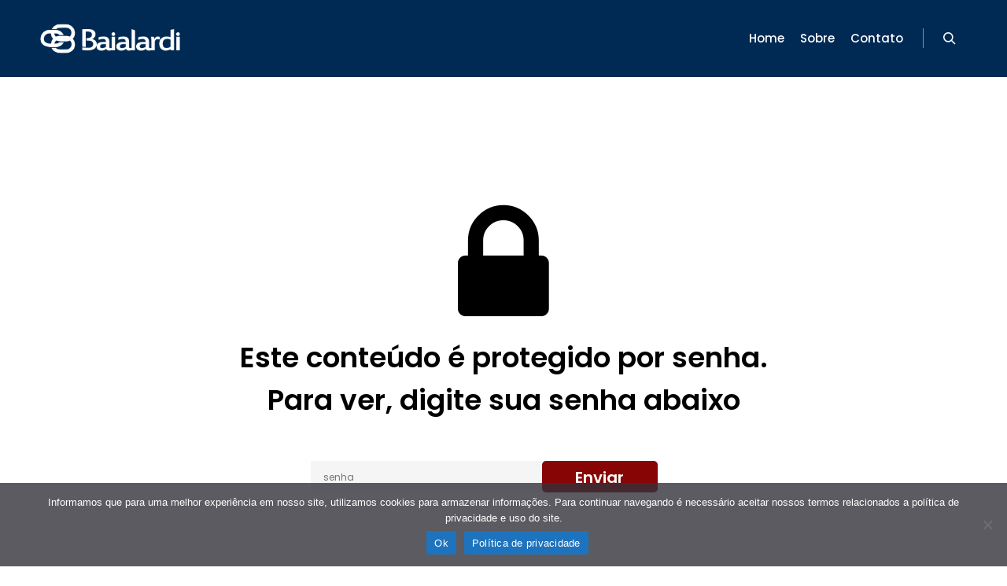

--- FILE ---
content_type: text/html; charset=utf-8
request_url: https://www.google.com/recaptcha/api2/anchor?ar=1&k=6LcLW7EZAAAAANtV_NJQPuSWBw-7-2JKv1JD4gFW&co=aHR0cHM6Ly9iYWlhbGFyZGkuY29tOjQ0Mw..&hl=en&v=TkacYOdEJbdB_JjX802TMer9&size=invisible&anchor-ms=20000&execute-ms=120000&cb=gggu6k6koo23
body_size: 45113
content:
<!DOCTYPE HTML><html dir="ltr" lang="en"><head><meta http-equiv="Content-Type" content="text/html; charset=UTF-8">
<meta http-equiv="X-UA-Compatible" content="IE=edge">
<title>reCAPTCHA</title>
<style type="text/css">
/* cyrillic-ext */
@font-face {
  font-family: 'Roboto';
  font-style: normal;
  font-weight: 400;
  src: url(//fonts.gstatic.com/s/roboto/v18/KFOmCnqEu92Fr1Mu72xKKTU1Kvnz.woff2) format('woff2');
  unicode-range: U+0460-052F, U+1C80-1C8A, U+20B4, U+2DE0-2DFF, U+A640-A69F, U+FE2E-FE2F;
}
/* cyrillic */
@font-face {
  font-family: 'Roboto';
  font-style: normal;
  font-weight: 400;
  src: url(//fonts.gstatic.com/s/roboto/v18/KFOmCnqEu92Fr1Mu5mxKKTU1Kvnz.woff2) format('woff2');
  unicode-range: U+0301, U+0400-045F, U+0490-0491, U+04B0-04B1, U+2116;
}
/* greek-ext */
@font-face {
  font-family: 'Roboto';
  font-style: normal;
  font-weight: 400;
  src: url(//fonts.gstatic.com/s/roboto/v18/KFOmCnqEu92Fr1Mu7mxKKTU1Kvnz.woff2) format('woff2');
  unicode-range: U+1F00-1FFF;
}
/* greek */
@font-face {
  font-family: 'Roboto';
  font-style: normal;
  font-weight: 400;
  src: url(//fonts.gstatic.com/s/roboto/v18/KFOmCnqEu92Fr1Mu4WxKKTU1Kvnz.woff2) format('woff2');
  unicode-range: U+0370-0377, U+037A-037F, U+0384-038A, U+038C, U+038E-03A1, U+03A3-03FF;
}
/* vietnamese */
@font-face {
  font-family: 'Roboto';
  font-style: normal;
  font-weight: 400;
  src: url(//fonts.gstatic.com/s/roboto/v18/KFOmCnqEu92Fr1Mu7WxKKTU1Kvnz.woff2) format('woff2');
  unicode-range: U+0102-0103, U+0110-0111, U+0128-0129, U+0168-0169, U+01A0-01A1, U+01AF-01B0, U+0300-0301, U+0303-0304, U+0308-0309, U+0323, U+0329, U+1EA0-1EF9, U+20AB;
}
/* latin-ext */
@font-face {
  font-family: 'Roboto';
  font-style: normal;
  font-weight: 400;
  src: url(//fonts.gstatic.com/s/roboto/v18/KFOmCnqEu92Fr1Mu7GxKKTU1Kvnz.woff2) format('woff2');
  unicode-range: U+0100-02BA, U+02BD-02C5, U+02C7-02CC, U+02CE-02D7, U+02DD-02FF, U+0304, U+0308, U+0329, U+1D00-1DBF, U+1E00-1E9F, U+1EF2-1EFF, U+2020, U+20A0-20AB, U+20AD-20C0, U+2113, U+2C60-2C7F, U+A720-A7FF;
}
/* latin */
@font-face {
  font-family: 'Roboto';
  font-style: normal;
  font-weight: 400;
  src: url(//fonts.gstatic.com/s/roboto/v18/KFOmCnqEu92Fr1Mu4mxKKTU1Kg.woff2) format('woff2');
  unicode-range: U+0000-00FF, U+0131, U+0152-0153, U+02BB-02BC, U+02C6, U+02DA, U+02DC, U+0304, U+0308, U+0329, U+2000-206F, U+20AC, U+2122, U+2191, U+2193, U+2212, U+2215, U+FEFF, U+FFFD;
}
/* cyrillic-ext */
@font-face {
  font-family: 'Roboto';
  font-style: normal;
  font-weight: 500;
  src: url(//fonts.gstatic.com/s/roboto/v18/KFOlCnqEu92Fr1MmEU9fCRc4AMP6lbBP.woff2) format('woff2');
  unicode-range: U+0460-052F, U+1C80-1C8A, U+20B4, U+2DE0-2DFF, U+A640-A69F, U+FE2E-FE2F;
}
/* cyrillic */
@font-face {
  font-family: 'Roboto';
  font-style: normal;
  font-weight: 500;
  src: url(//fonts.gstatic.com/s/roboto/v18/KFOlCnqEu92Fr1MmEU9fABc4AMP6lbBP.woff2) format('woff2');
  unicode-range: U+0301, U+0400-045F, U+0490-0491, U+04B0-04B1, U+2116;
}
/* greek-ext */
@font-face {
  font-family: 'Roboto';
  font-style: normal;
  font-weight: 500;
  src: url(//fonts.gstatic.com/s/roboto/v18/KFOlCnqEu92Fr1MmEU9fCBc4AMP6lbBP.woff2) format('woff2');
  unicode-range: U+1F00-1FFF;
}
/* greek */
@font-face {
  font-family: 'Roboto';
  font-style: normal;
  font-weight: 500;
  src: url(//fonts.gstatic.com/s/roboto/v18/KFOlCnqEu92Fr1MmEU9fBxc4AMP6lbBP.woff2) format('woff2');
  unicode-range: U+0370-0377, U+037A-037F, U+0384-038A, U+038C, U+038E-03A1, U+03A3-03FF;
}
/* vietnamese */
@font-face {
  font-family: 'Roboto';
  font-style: normal;
  font-weight: 500;
  src: url(//fonts.gstatic.com/s/roboto/v18/KFOlCnqEu92Fr1MmEU9fCxc4AMP6lbBP.woff2) format('woff2');
  unicode-range: U+0102-0103, U+0110-0111, U+0128-0129, U+0168-0169, U+01A0-01A1, U+01AF-01B0, U+0300-0301, U+0303-0304, U+0308-0309, U+0323, U+0329, U+1EA0-1EF9, U+20AB;
}
/* latin-ext */
@font-face {
  font-family: 'Roboto';
  font-style: normal;
  font-weight: 500;
  src: url(//fonts.gstatic.com/s/roboto/v18/KFOlCnqEu92Fr1MmEU9fChc4AMP6lbBP.woff2) format('woff2');
  unicode-range: U+0100-02BA, U+02BD-02C5, U+02C7-02CC, U+02CE-02D7, U+02DD-02FF, U+0304, U+0308, U+0329, U+1D00-1DBF, U+1E00-1E9F, U+1EF2-1EFF, U+2020, U+20A0-20AB, U+20AD-20C0, U+2113, U+2C60-2C7F, U+A720-A7FF;
}
/* latin */
@font-face {
  font-family: 'Roboto';
  font-style: normal;
  font-weight: 500;
  src: url(//fonts.gstatic.com/s/roboto/v18/KFOlCnqEu92Fr1MmEU9fBBc4AMP6lQ.woff2) format('woff2');
  unicode-range: U+0000-00FF, U+0131, U+0152-0153, U+02BB-02BC, U+02C6, U+02DA, U+02DC, U+0304, U+0308, U+0329, U+2000-206F, U+20AC, U+2122, U+2191, U+2193, U+2212, U+2215, U+FEFF, U+FFFD;
}
/* cyrillic-ext */
@font-face {
  font-family: 'Roboto';
  font-style: normal;
  font-weight: 900;
  src: url(//fonts.gstatic.com/s/roboto/v18/KFOlCnqEu92Fr1MmYUtfCRc4AMP6lbBP.woff2) format('woff2');
  unicode-range: U+0460-052F, U+1C80-1C8A, U+20B4, U+2DE0-2DFF, U+A640-A69F, U+FE2E-FE2F;
}
/* cyrillic */
@font-face {
  font-family: 'Roboto';
  font-style: normal;
  font-weight: 900;
  src: url(//fonts.gstatic.com/s/roboto/v18/KFOlCnqEu92Fr1MmYUtfABc4AMP6lbBP.woff2) format('woff2');
  unicode-range: U+0301, U+0400-045F, U+0490-0491, U+04B0-04B1, U+2116;
}
/* greek-ext */
@font-face {
  font-family: 'Roboto';
  font-style: normal;
  font-weight: 900;
  src: url(//fonts.gstatic.com/s/roboto/v18/KFOlCnqEu92Fr1MmYUtfCBc4AMP6lbBP.woff2) format('woff2');
  unicode-range: U+1F00-1FFF;
}
/* greek */
@font-face {
  font-family: 'Roboto';
  font-style: normal;
  font-weight: 900;
  src: url(//fonts.gstatic.com/s/roboto/v18/KFOlCnqEu92Fr1MmYUtfBxc4AMP6lbBP.woff2) format('woff2');
  unicode-range: U+0370-0377, U+037A-037F, U+0384-038A, U+038C, U+038E-03A1, U+03A3-03FF;
}
/* vietnamese */
@font-face {
  font-family: 'Roboto';
  font-style: normal;
  font-weight: 900;
  src: url(//fonts.gstatic.com/s/roboto/v18/KFOlCnqEu92Fr1MmYUtfCxc4AMP6lbBP.woff2) format('woff2');
  unicode-range: U+0102-0103, U+0110-0111, U+0128-0129, U+0168-0169, U+01A0-01A1, U+01AF-01B0, U+0300-0301, U+0303-0304, U+0308-0309, U+0323, U+0329, U+1EA0-1EF9, U+20AB;
}
/* latin-ext */
@font-face {
  font-family: 'Roboto';
  font-style: normal;
  font-weight: 900;
  src: url(//fonts.gstatic.com/s/roboto/v18/KFOlCnqEu92Fr1MmYUtfChc4AMP6lbBP.woff2) format('woff2');
  unicode-range: U+0100-02BA, U+02BD-02C5, U+02C7-02CC, U+02CE-02D7, U+02DD-02FF, U+0304, U+0308, U+0329, U+1D00-1DBF, U+1E00-1E9F, U+1EF2-1EFF, U+2020, U+20A0-20AB, U+20AD-20C0, U+2113, U+2C60-2C7F, U+A720-A7FF;
}
/* latin */
@font-face {
  font-family: 'Roboto';
  font-style: normal;
  font-weight: 900;
  src: url(//fonts.gstatic.com/s/roboto/v18/KFOlCnqEu92Fr1MmYUtfBBc4AMP6lQ.woff2) format('woff2');
  unicode-range: U+0000-00FF, U+0131, U+0152-0153, U+02BB-02BC, U+02C6, U+02DA, U+02DC, U+0304, U+0308, U+0329, U+2000-206F, U+20AC, U+2122, U+2191, U+2193, U+2212, U+2215, U+FEFF, U+FFFD;
}

</style>
<link rel="stylesheet" type="text/css" href="https://www.gstatic.com/recaptcha/releases/TkacYOdEJbdB_JjX802TMer9/styles__ltr.css">
<script nonce="MPuBCmv2h2b4UB-k7w75bg" type="text/javascript">window['__recaptcha_api'] = 'https://www.google.com/recaptcha/api2/';</script>
<script type="text/javascript" src="https://www.gstatic.com/recaptcha/releases/TkacYOdEJbdB_JjX802TMer9/recaptcha__en.js" nonce="MPuBCmv2h2b4UB-k7w75bg">
      
    </script></head>
<body><div id="rc-anchor-alert" class="rc-anchor-alert"></div>
<input type="hidden" id="recaptcha-token" value="[base64]">
<script type="text/javascript" nonce="MPuBCmv2h2b4UB-k7w75bg">
      recaptcha.anchor.Main.init("[\x22ainput\x22,[\x22bgdata\x22,\x22\x22,\[base64]/SFtmKytdPWc6KGc8MjA0OD9IW2YrK109Zz4+NnwxOTI6KChnJjY0NTEyKT09NTUyOTYmJnYrMTxMLmxlbmd0aCYmKEwuY2hhckNvZGVBdCh2KzEpJjY0NTEyKT09NTYzMjA/[base64]/[base64]/[base64]/[base64]/[base64]/[base64]/[base64]/[base64]/[base64]/[base64]/[base64]/[base64]/[base64]\\u003d\\u003d\x22,\[base64]\x22,\x22aAHCtVRxw47Ct3oYwrMKw4bCpjnDn8KhdB89wrsZwrQqS8Oww6hFw5jDmcKsEB8KS1oMTDgeAxHDnsOLKXNow5fDhcOzw6LDk8Oiw7Ffw7zCj8OVw4bDgMO9P2Bpw7dKFsOVw5/DsTTDvMO0w6EuwphpEMOnEcKWYEfDvcKHwpbDhFU7TQ4iw40QUsKpw7LCmcOSZGd1w7JQLMO/[base64]/Ci8O7w57DrMOAD8KvH8O5w6XCoTfCrMKpw49ManF+wp7DjsO2WMOJNsKsJMKvwrgMOF4UYABcQ0zDvBHDiG7CjcKbwr/[base64]/DlWoiLDbDvmzDqBpBHF/Cu8OiwrLDqsKIwqLCsXUYw5TCn8KEwpcSN8OqV8Kjw7AFw4Rew6HDtsOFwqlYH1NWQcKLWhAow755wrl5filrQQ7CunrCpcKXwrJYAi8fwqPCkMOYw4oOw6rCh8OMwoEaWsOGZ1DDlgQjQHLDiFTDrMO/wq0CwrhMKRZRwofCnhVlR1l7csORw4jDsDrDkMOANcO7FRZ+aWDCiErCvsOyw7DCjRnClcK/MsKUw6cmw4XDjsOIw7xiBcOnFcORw6rCrCVVHQfDjBzCsG/DkcK1UsOvIRg3w4B5BHrCtcKPAcKkw7clwqwMw6kUwprDv8KXwp7Dj3cPOXrDjcOww6DDlsOrwrvDpAhYwo5Zw7nDm2bCjcOiVcKhwpPDvcKAQMOgXlMtB8OJwrjDjgPDhMOpWMKCw51Dwpcbwp/[base64]/wpNVV8OkwpPClksOwqNqOg9EwprCkkHDu8K0RMOGw4rDiwgSTS3DozBjfUjDpH5Uw5AJQcOlwqtFQsKQwo4lwq9iPcKSBcKdw6DDjsK7wqI7Fl3DtnPCvkcBBnkVw44swrrCm8KBwqU9TsOqw6HCmS/[base64]/McKdM218w4zDoz/CpMOVw6dHw74uVMOKw4Fzw5BewpTDi8Oowo0vI2Ztw4fDpsKVRcK4USbCpzdkwpLCo8KQw7FDUFFcw7PDnsOcSwpSwoPDrMKMXMO2w6DDinQ+f27Cs8O/WsKew6rDuAbCpMO1wozCp8KWX31SN8KSwq0DwqzCo8KBwr/[base64]/[base64]/ADcDw4zCnMKgw59ew6FjWhM6Y8KTw4FAw50gwr7ClSlXw5bCqUsmwozCsR4ILRYYeCB0Sgdkw5QbbMKbZMKEChbDj3/CkcKmw6A+dB/DomZ0wrfCicKtwpbDmcKdw7fDj8O/w40Cw63Cmz7CtcK4asOuwqVVw7p0w4l3CsO2ZUHDnxJcw7/Cg8ONY2bCiEZpwq8JNcOZw6XDrFzCh8K6QjzDu8KkV3bDqMO/[base64]/wodswpTCtntPcsKVJsKuUMKvwrEpHMOzwr7CgsO0AUfDvcOsw49DKsOHcBN9w5M6DcOHFR43SgQww6knGBwAFcKUUMOrQ8KiwpTDtcOPwqVEw6JoKMO3wpN6FU86wrPDvk80I8OYe0QBwpzDuMKXw5l+w7DCosKgZMOcw4TDpBXChcOBD8OPw7vDoBjCshXCo8OIw64/wpLCkiDCocOOYMO9FHnDisOEIMKGAsOIw6Qmw75Cw7IuYEnCvWbDmDfDkMOUMk9nIiLCtnYAwqp9awTCgcKTWC4kMMKKw5Zlw5PCv2HCrcOaw5tlw4bCk8O7wrZKV8KGwodPw7fDpcOeUFXCjx7CisOuwpVAdwnDgcONYQjDl8OpdcKZRAVLcMK8wqLDs8K0Ok/DnMKFwrIyGBjDpMONFHbCtMOgclvDpMOCwq42woTDpHbCigsAw6tjEcOYw7xpw4pIFMO4c0YHVl0ZfsKFUE4HK8OMwpwjDyfDkF/DpAMFYm9Bw5XDr8O7VsObw6I9Q8K5w7B1cyjCvRXCtTEOw6t0w6PCqkLCtcKZw4LCgQfDuErCsWgEIsOpQcKdwokgVFrDvsKpF8K0wrnClzcMw6jDksK7XSh6wrwDDcKtw5N9woDDoyjDm2TDjzbDrTo/[base64]/Dkh8AwqbDlMKcEMK/[base64]/IDVPw4HCtcKFHsKpPm/Dr8OuKSItw4A9WcOecMKywqxyw5AhJMKewrx7wqdiw7rCgcOFfRJDLsKqQG3CrmDDmMOFwqFowoY9woscw7vDtMOsw7/Cmk7DrBPDk8OdbsKTExR7S3zDlxHDgsKMPnlRaTJ9CV/CgS5cUUoKw7nCicKIKMKRCCk/[base64]/DkAzCm8K4cXQKTsKhTQIUw44weWRFwqs5wpLCkcK8w6/[base64]/[base64]/Ci8OWw44bSFAqwqNKHMK3TMO+wpFtYnQOccKvwpc6AFNGJynDkzbDosO/F8Olw7Qqw7huZMObw6cPdMOTwoYkRzXDh8K8AcOXw6XDgcKfwonClCbCqcOswpVTXMOXTsO7SjjCrQzCjcKmKUbDp8KUGcK3QkDDlMOZezwhw6/CjcK0e8KFFHrClBnDq8K1wpLDo2cdS3Evwoc0wqcmw4vCgFnDpMOOwozDkRwXNx0Tw49dIyEDUxTCtcO+LcK2EXFIHxDDgMKvJFjDscK/akbDqMO8LcOtwqsLwqQDFDvCqsKPw7nCmMOiw7vDrsOCwrzCgMKPwoXCg8KVU8OmQ1TDhl3Cl8OAT8OtwrICd3NOEDLDhw8kKVLCjDErw5oabVp3NsKNw5vDjsOgwrPCqUrDh2TDhl1dQsKPUsOswph0Gl/Cm3V1wp50wo7Chmd1wqnCpHDDlVonbCnDow3DkCA8w74PZMO3GcK6I0nDjMOPwoTCu8KgwoXDgcOOJcKRYsKdwqlxwozDmcK6woAZwrLDisK4Ez/[base64]/wr3DkFfClTnDpcKSw60Ra8K6wrl3LldnwpvDqUtNXXEZfMKHQMO9dwTClFfClyx4DhsbwqvCg2gudMK8NsOKa1bDoQhYdsK5w5c7aMOHw6JjfMKXwoHCjkwnAE5BMA4vPMKyw4rDjsK2XMKyw71Ew6PCsT/ChQIMw43CnFjCsMKfwr4xwoTDuGrCvGxPwqYGw6rDnjYLwrY4w5nCsQXDrjJ7LT1BZyJnwr3CisOZLsKnUhASXcOVwqrCuMOnw6vCuMKBwpIDI3vDpx4Gw5gtdsOAwp/CnxbDgMK6wrgdw4HCl8KxeyLCvcK1w43DuHw6PG/CkMOtwpYnHkcdRcKPwpDCvsKdS3QZwqzDrMO/[base64]/wqdlSwjCvcO+XyfDvRVqJcOIw6/ClDl7dyzChBzDmsOUw7QiwooECglzYcOCwphLw7tnw4B+cSBBT8Oow6YWw4TDssOrBMOUU1xFdMOUeD1JazzDpcKMJcOFPsOjQMOaw6XClcOTw5o9w70gwqDCk2RaL318wp/CjcKQwrRSw40qUnx3w57DtVzCrMO/YlnCpcKvw6DCp3PDr37DhMKQN8ODRcO/QcKtwrt4wq1tGlLCocKBf8OKOwF4Y8K6AsKFw6PDscOtw7xNRkrCh8OLwpUyQ8Kyw5/[base64]/[base64]/CqMO2wpVsJV16w63DpkRdZ1LCvsODEDlUwpLDpsKewqIEdcOxdk14BcK6IsOlwqbCgsKfG8KSwqnDhcKZQ8KuHMOHby19w6o0MjI4HsOHB0RvLBHCtMKiw6NUdnFGMsKhw4TCpw89LTh6PsK3wo7Ck8OUw7TDgsKQFMKhw7/[base64]/[base64]/CpDM4PBnDrlFBwrnDmgAnwrfDp8Ogw5PDpgHCpmzDn3RCfgk3w5fCmyMcwobDg8OQwoXDtH0NwqsJUSXCsiVqwpXDnMOADSnCusOAbFTCgTLDosKtw5nDo8KlworDkcKbdFDCpMOzNDsPCMKiwobDoToMb3wjQ8KrP8OnZ3/CqCfCoMOVJ37CuMOpHMKiXsKtwrxhI8OwaMObSTBUDMKgwoxQSGLDk8OXeMOnTMOQfWfDl8OWw7HCs8OwKmbCrwtow4sBw4HDtMKqw4ptwoFnw4jCvcOqwpANw4p/w40jw4LCmMKIwrPDrQzCicK9C2PDuEfCujLCuS3CgMOlS8O9OcO0w6LCjMKyWQ3ChsK/w7ZiVkHCi8OqasKsKMOHOsOhbk7CllLDlQXDlQVPIjlAYSMow7cFw5/CpDnDocKtdEMOPi3Ds8Olw6M4w7MCSBjChMOFwobDkcO6w7jCmCbDgMOSw6pjwpDDqMKqw4ZKJCHDosKkbcKHIcKNfMK/[base64]/CjldrMVzCnEzClsOdw7lkwrDCk8O6AcOlwpoRwqXCkhVywoXDtkXCjAdNw4l/w6lUb8K7NMKKU8KRwolAw7jCoVRYwrfDqThvwqUpwpdtFMOIwoYrLcKaa8OBwq5EDsK6KXDCjSbCrsKDwpYZLMOgwo7Dp0TDucKTXcOIJMKdwoofCTF9w6RswpTCpcO2w5JFw4xLa0xGK0/Cp8KrV8Obw4bDrcK2w75MwroIEcKdGnfCocKgw4LCo8OcwqMfHMOBBDvCrMO0woHCvHsjOcOaFXfDiXjCmsKvPToZwoVZTMOzw4rCo0dpUnZzwonDjQPDmcKHwojCiTXCu8KaCC3Ctyctw6lJwq/CpU7DsMKAw5/CuMOMNWABFsK7VlUfwpHDhcOZXX4aw4wJwprCm8KtXUM7OcOAwpsRBMKAYxcVw7rClsO2w4FNEsOlPMK4wp47w5EFf8K4w6c/w5rCvsOSK1TDtMKBw6xgwpJDwpnCoMKYBH5GF8OpM8O0MSrDgC/Dr8KWwpIewrdJwpTCrnAEUyjDssK6wpXCpcKmw5vCsXk0OHpdw6kPwqjDp0V2DHvDsn7DssODw5rDvBvCssONJU/CvMKjZRXDqcOfw6srYsO3w5LDhU3Cr8OvIsOTX8OTwojCkk/[base64]/[base64]/CtVzDugXCpsK2w7fDkcKhcD3DosKdCGBNwrrCuzkUwoAgQDRIwpbDn8OSw6zDiMK4YMKuwqPChsO3AMOIUMOvB8OgwrUmeMO+HcKME8OSDGPCvVrCpETCm8KHFjfCqMKhe3vDqcORFsKNGMKkGcKnwqzDoDbCv8KwwoM/OsKbWcO3M38KS8OGw57CucK/w6E7wqLDuT/Ck8O+PyfDv8KXeVlCwofDhsKDwoEJwprCg23Cr8OTw6BNwoTCk8KgGcK1w7oTXGQgJXLDpMKrN8KAwpLCjnfCh8Kow7DCosK1wpTDhDEoAibCiBXCoEtbWAZxwoQVesKlB294w5XCiy3DinDDnsK/N8KwwqNgUMOeworCuGXDpi9fw6zCjMKXQ14twrrCl0NSWcKrNVvDnsO1F8OSwoQbwqMMwpw/w6LDmz/Cj8KVw7IiwpTCpcOuw4xyVW/ChR7Cj8Osw7NvwqbChknCm8Onwo7Cm3J5AsOPwqhxw7MKwq5pYFzCpUx2dhvCicOYwr/Cv15Iwr5ew7ERwrTCssOTcMKTGlfDncOuwrbDu8KvOcKKMjrCljB8RcKBFVh+wpvDiH7DrcO5wqpAB0Ekwo4jwrHDicOwwrjClMK2w4gUfcO7w6Ffw5TDj8KvPcK2wo0walbCpzzDqsO4woTDg3EKwq5DUcOEw7/[base64]/Dn8OVwqTCpcOlKcK0ZsK7dMOdwpzDrsOPP8Knw7/CgsO2wrZ1Qj7DgGfDonlDw7VFKsOrwo9UKsOYw6kGSMK3BcO/wqwkw647UhnClsOpTwrDql3DoiDChMOrH8Kewo5JwoPDnwNiBD0TwpFbwocoRsKAXm/CsANMUzDDgsK3wqRzVsO6aMKmwq5bTsOnwq85PlQmwrHDicKqAVvDkMOgwoTDg8K3UHRWw6l+MB5yGzTCpi50el5awrPCn0c+eFBkSsOVwrrDkMKJwr/DvVZWPhvCo8OJDMKjHcOew7XCojYXw6csd13DmwETwozChDkfw6PDnSjCsMOiVMK5w7UTw5JawqgSwpMgwrBGw7nCkRUcAsOvKsOuHRfDgmjCjRk4VzkUwqg+w5Y0w5Rdw4pTw6XDs8K3asK/wp/CkxNrw6U0wqbDgAcwwrNqw5DCtsO7P0rChE8LPMKAwpZ7w5lPw7vCqnbDl8KRw5cHXF4gwpABw79YwrdxU1Qxw4bDm8KrH8KXw4DCm2NMwpodZmliw5jCjMK0w5Bgw4TDrTdQw4XDoQJea8KWf8KQw7TDjzNOwpzCtBARAwLClCNTw7Yjw4TDkidbw687Dx/CssKMw5vCiWzDlsKcwpEgdcOgZsKRVk4+w4zCu3DCo8KpYi9tQRItaAzCgwJiZXYmw6UDbEEie8K6w64nwq7ClcKPw5rDpMKIXjlqw5DDgcO6LXxgw4/[base64]/[base64]/Cr8OKFQ/DuMOkwrLDlsOuwpfDjVzDr8OGw5vCn0ArNWo0aRBhVcKtFm8wVQNzBD3Cui/Dom9sw4XDpy0iBsOQw7Uzwp7CmTXDrQ7DrcKjwphpBVQubMOwaADCjMO9AgbDgcO5w5BJw7QEGsO4w7JEQ8OqTgZ3XcOwwrfDnR1Gw4XCpznDojDCsVLDpMOBwpN5w4jCl1nDpQxmwrIiw4bDisO4wrISTmnDkcKYW2NyUEVFw613e2/Cq8O5bsKcBj8XwqdKwoRGG8K/[base64]/CsXZYw7vDjRwWwrtYw4UIw6EsfMOjOsOKwpgJdsOYwo8SVyV2wogtMGtvw6s3DcOLwpvDqQ7DucKmwrTDpjLCkwXCl8OaJsO+YsKgw5knwrAmTMOVwpoMGMKtwp95wp7DjSPDhDlSZhjCvQIABsKHwo/DrcOiXlzDtXNEwqkXw6kfwp/ClykoU1bDs8OLwpQmwpLDu8KJw7NyUl0+wq3CpMOrwpHCrMOHwr9OW8ORwojDq8KGZcOAA8OxJhpJIsOsw57CrAsow7/DnmMsw5Fqw6HDtx9sccKFIsK2H8OTIMO7w4gEFcOyVCrDvcOADMKzw4slW1vDrsKdw6TDugfDvFMVaFdZBW0Aw4DDuQTDmTXDsMOaI3fCthzDjFvCgg/Co8KRwqQBw6MIb2AowrPCnRUew47Dt8O/wqTDoEBuw6LDn28ycl9Sw6xEW8Kowr3Cj2rDmEPDm8Otw7IYwqVvX8OUw7jCtz0Ew4dXPEA5wpJDKA09VhxpwplsYsKNEMKeNHoIUMKeazPCsCTDlC7Dl8Otwp3Cr8KnwqJdwpsyMsOYUcOpQnQnwpRxwohNNjPDt8OrKlAjwpPDiX7CgynClx/[base64]/Dvw7CrMKNMcOxwrkNCMOcEsOEXcOQJcOdHXjCpGYCTsKbasK1ZDkpwpXDmsObwq4ID8OKbmfDpsO9wr/CrkEjYsKrwplcwp97w6fCjGsDTcK0wq1xQMOBwqsFCnx8w73Dl8KuSMKMwoHDscOLIcOKNF/[base64]/CukjDjcOuYSzCtMO3WmYwUwsuwrUAEhI4a8O/[base64]/Cv8KwUsOqw67DmcOMw6vCisKvw6I5wqd2VCkUFcKtw7nCmsObQVUFNQE9w5p8RzPCk8OnYcOBw5DCucK0wrrDmsK9QMOBPy/CpsKXPsOOGAHDrsKtw55/wqrDncOPwrTDjzvCo0nDu8KTbyHDj1PDqVAhwo/CvsK2w583wrHCtcKOFsK9wqvCksKHwrcpc8Ktw5/DjyzDolrDlwXDsBvDmMOBesKAw4DDoMKZwr/DjMOxw4DDq1HCi8OhD8O0djLCvcOqD8KCw6QiI01PBcOcfsKnbiYcdV/DpMK4wo/Ch8O4wqd0w5g+EQLDo1PDhmTDtcO1woLDvVMqw71jXQY1w6XCsxzDvjk+NHfDv0RZw5vDhlvCj8K4wrHDnATCh8O1w4d3w4I0wq1ewqXDk8Orw6fCsCVLEQNyEkMSwp7Dm8OTwoXCosKdw5/Di2rCthEMTA1FNcKOPnrDhC0tw4zCnMKJDsOawpteB8KMwqfCqsKywpAOw7nDnsOHw7/Dm8K9SMKuQjjCnsKRw47CvWfDoDfDr8KYwobDu35xwoMrw6hrwpXDp8OCWS5qQTHDqcKNEwzCkcKrw4TDpGQtwr/Du3XDisKowpTCgkvCrBkPHRkCw5PDqWbCh0Rqb8O/wr86MTjDvS8haMOKwprDoU93w5zCkcO+O2TCo2jDksOVS8Osfz7Cn8OHHm9dfENeampSw5DDs0jCmmx/w7DCqT/CpGtyG8KvwrXDmkbCgFcMw7LDocOoMhLDpMO7fMOcAws0dhDDvw5DwpAzwrnDhgvCryg2wrnDrcKgZcKeH8KCw5vDpcK3w4VeCsKQLMKEBFzClQTCgmUNEynCjMOKwp8qW2V+w4/DhloaWCjCuHsfNcK1exN0woHCigvCq0V6w5ItwrYNFTPDh8OAI1M3VCJcw5rCugQ1w4HCi8KdWwnDvMKuwrXDvBTDk1DCkcKRw6fDgcKjw4kwQsORwprCl2rDuVrCplPChA5EwpVBw4LDjS/DjzAkKcKffcK+wotUw6RLPxzCtApCwrBXJ8KGDQ8Cw4ktwrBLwqNKw5rDp8O2w6vDh8KAw7Uiw75/w6zDqsKyUGfCj8ONL8OUwrRWUsKdWh0tw7Bxw67CssKNeyRnwqg0w7vCmhVKw7wLQCNFAMKKBgzCgcOOwqHDsnnCvRE8B1AHMcK6UcO5wr7DrSVbakXCscOkD8OPXUB2LjRyw6rCtnsNFm9Yw4HDrMOyw75xwrbDjH0fWTQjw5jDkxA1wpfDncOPw5Q7w48vD3/CrcOAL8O1w6BmBMKiw5pwQQPDp8OLXcOnW8OxV03CnUXCrC/Dg0HCmsKOKsKyL8OPJRvDlQ7DoQfDqcO6woTDsMK5w5U2bMOOw5xsNwfDo3fCmXrCjFXDrVE0dmvDqsONw4vDgcKYwp7CnGt3SHPChkJ8SsKbw4nCr8Ktw5/[base64]/w5Mswqo1wqDCoTLDlsOJacKmHFLCm3oxccOfXl96VsKFwqjDkSvCqBAmw4tqwqvDjcKBw5cCWsKfw5VWw5RHbTAXw491DGcfw7rDglfDnMKANsOeGcKvK2tuRCBRwqfCqMOBwoJxdcOawqRlw6E7w7/DucOXNyh2HlHCkcOFw4TDlUPDt8OgFMKyCcKbBRLCt8KtYsOaH8OYagTDjA0ueEPCpMOEZcKow6HDssKmKcOEw6QDw7NYwpDDngA7QzvDoyvCkgRQHsOUT8KMd8OyNcKqPcKzwrYvw6PDnibClsOYHsOLwrLClnDCj8O7w7AvfUYuw6owwobCvDLCrR/DvSs3SsKRMsO5w5FCLMKew7pFaVXDvmFGwpzDtQ/DunlgbDjDhMOBNsORJ8O4wp8+woMDasOwLH9WwqLDrsONw6HChsKfMiwGE8O/[base64]/[base64]/[base64]/Dq1fCkcKhLjfCsTJ/FGhVb8Kxcgs1woUFwq7DiEsQw73DkcKjwpvCnA89VcKEwpbDnMKOwq53wr1YF0ZrMCbCuh/CpB/[base64]/[base64]/w7JYwplewo45UkTDsVDDiGvDhSt9LSNRV8KlNsK8w64KCznCiMK0w6LCgMOKCWzDohzCpcOXKsO7EgnCq8Kiw4hMw40pwqvDlkhSwrLCjznDrMK2wo5OOx8/w5ozwrLCncKQX2XDjD/Ck8OsdsKdXDYJwrnDsmLCiXc4AcOxwrpQRsKlV1x+wqAZf8OiX8K6Q8OBLW4nwociwpHDjsKlw6bDocOGw7Nkwo3DqcOPW8O7SMKUMF3DpTrDl2vCqysQw47Di8KNw7wRwq7DvMKmLcOAwrdDwp/CkMK5wq7ChMKpwpnDuHrCvi/[base64]/DpFdOw4XCk8KAwrvClsKDFMK6wrg5JksWLsOXw4nDoH80PkvDv8KlH3haw7PDrjNEwpJuYsKTCMKHRMOyTxgJE8O9w4rCg00bw5o9NsKHwpo5cVzCvsOJwprDq8OsX8OeeHjCmyhTwp8fw4pRF0HCmsKhIcOjw5tsSMOpdxzCjcOEw73Dkip5wr9SSMOPwpx/QsKILVJpw6gIwo3CrMOqw4BmwoAtwpY9cnjDocKNwqrCt8KqwrBlfsK9w4vDkmk5w4vDu8OSwqvDvHQsC8Kqwr5SCAd7IMOww7jDisKmwpxBbCxaw4cxw4XCnFDCuS8jXcOTw4/[base64]/Q8Oow5fCosO/FsOkwpzCjnQVEMOFCjPCrlA5w6HDnS3CnVwZbcOew4oKw4DCgExSNATDkcK3w4gYLMKXw7TDpMOYYMOnwqVYZBTCtmvDvhJ0w5HCr1pSfcOSM1bDjCtjw5JqcsKGHcKkAcKBRV8Bwr4uwq56w6ghw6pow5/DlhU0dHYIMsKOw5hdHsOHwrbDiMO4D8Kjw6TDsnJFJcOCQsKnd1TDliN2wqR8w7TCo0ZIUwNiw6jCuWIMwr1oEcOnGMOkPQQVKjRCw6fCmjpfwp7Cum/[base64]/[base64]/CtcOJw7/DhsK5w6ATacKgVcKdw7XDgTnCocOtwpw+P1YXf2bDqsKGF0t0KMOCRjTCjsOjwpLCqEQLw4zCnAXCtnDCix92L8KRw7fCnXV1w5bCvCJfwq/CimHCkcKqE2Yjwp/[base64]/Ctl3CpzldPgTCgMOrMcKhK27DkQDDmx87wqzCvGhzdMKYwpFpegrDtMOOwp3Du8Kfw6bCicOkdcObT8KlWcOKN8KRwopfM8OxfTdbwrfDjmzCq8KkGsOmwqsaJ8OlHMOsw74Dw5s2wqPCssKRfA7DqCLCtzwSwq7Csn/DrcOjL8OkwpENcsKaLARFw54/VMOCNj44B2FnwqrCl8KCw4jDk1gCb8Kcw6xnJ03DlTBDXMKFWsKOwpUQwr9qwrJZwpLDjcOIEcO/aMOiwr3DoU/Ci3EEwqHDu8KNL8OfYMOBecOdV8OyMMKWZ8OgAywBQMK4O1g2KgNsw7NGaMOKw5/CgMOiwp7DgnvDmzfDuMOuTMKGU2prwo9lEh9oJ8Kmw60NO8OMw7/CvcOGa3t4UMOJwpzClXdbwp7CtRbCoDcEw6huFiFtw7XDu3ZySGPCrylIw63CtAjCtHUWw7pVFcOKw5zDkx/DksKYw40JwrHCilNKwoB6WsO5e8K6f8KFXWrDvQ5HTXIWGMOULA4vwqXCpBzCg8Okw7nCtcKeThgsw4l2w5hXZVw6w63Dgy/Cq8KqM2PCnRLCjWPCtsKBGRMFTng7wqfDm8O2cMKZwoLClcKODcKxZcOibx/CqcKJEGvCpMOSGVttw5U/ZCBywpcFwpciCMOzwo5Uw6rCrsOJw4x/IRTDtnNsDS3DonDDjMKyw6bDh8OkP8OmwpbDi1hOw51KZsKvw4l2cnzCtMKYYMKIwpwNwqFEflw4P8O4w6nDpsOzXsKgKMO1w6/[base64]/CosKPwrvDgBbCqcOXw4LCvcKrwpoOTMKTasK8HcOlw7nDsWxtw4drwr3CozoYKMKrNMKCI2bDpH4eOcKBwoTDq8O1FA8rIkHCikLCoHjCpWc0KcOnXcO1RErDsnnDpQPCl3/Dl8K1RMOdwrTCnsOMwppxMhbCi8ODKsOTwqnDoMKTFsKyFgp9TF7DksOeEMOoJEUsw7ddw4DDqi5rw7PDo8KYwogUw5cFRXg9IANRwoRpw4jCoHoyHcKOw7fCoSQSHR3ChA56EsKATMOXaTPDlMOZwoULCsKLJDRww6M9w6nDscO/[base64]/CkcOew4HClMKNwrIuw7nCu8ODIMKvwpnCkFR1wo4LDn/DucK+wq7Dt8KACcKdP3bDqMKnWj3DtBnDhsKBw5poCcKaw6PCgXbCkcKYNh5VBcOJZsOvwrfCqMKHwoUdw6nDo0gwwp/DtMKPw4EZN8OQDsOuMGrDhMKAUMKYw7FZa38RHMKqw4BAw6FePMK8c8K+wrTCnlbCrsKtXMKlblHDgcK9VMK2LcKdwpFuw4/Dk8O+VSt7TcKbZUIIwpY+wpdlSSxebMK4aEBdA8KeZCvDomrDkMO0w5Zkwq7DgsK/[base64]/Csi5iBMO4KcKrw6B3wrQucAzDgMOHwqbDvj5cw7zCrUwqwrbDjkUow6LDqVxMwqdJHx7Cl3zDqMKxwo3CjMKawptLw7fDmMKZTXXDl8KKacKlwqwmw6w/w53DjB0iwoZZwpPDkR4Rw53CocO3w79DeAvDnkUiw6nCpFbDlULCksOfQMKfcsO6w4/[base64]/wqINZcOqdCkZaE8vYDDDgALDrsKFVMKcw4bCisKMQAnCncKAQCjDvsKJMn8dB8OyTsOAwrzDpwrDrcKtw7vDk8OWwpPDi1dONz8MwqQXXQrDqsKyw4kFw4kLw7Q4wr/DtsK/[base64]/Dv8ODdA8WNQvCt1NnwpHCiy3CvcOiK8OjDcO6dR1aO8OnwoLDi8Okw49LL8OGT8ODesOpDsK+wrJCw783w7DCinwAwozDlXZOwr3Cszpdw43DiEhRaXVURsOtw7oPOsKvOsKtSsOCB8OYaDcywoZKFRPDj8OJwo3Di0bClUMJw5tlO8KkO8K2wqbCq2t/Z8KPwpzCkG99w7rChsOpwr4yw7rCisKfVyzCp8OOW1MJw7bDk8K3w7siwpkKw7XDigxZwqDDgntWw4bCpcKPFcOEwoY3csKkwqpCw5gLw57DuMOQw6JABcO/[base64]/ChhjCgcOWwq/Dk8KmLRZfRsKzw7PDryvDpmo+BcOPEcONw5cLIMOHw4fCl8K8wp7Dl8OoGhFxMAXDplPCvMOIwo/[base64]/CgsODw4pjwplawrdKS3TDojvCogELwpLDm8OlW8K/BHsww418wpPCq8OrwovCiMK1wr/ChcKKwospw5IkG3Z1woQkNMOBwpfDmlNUdDBRbsOqwoXCmsObEWPCq1vDihY9P8KDw5HDrcKawrfCiUY4wqrCg8OuU8O/[base64]/DkMOGw7cowp3CsDtkBsOAIxrCgsOtFQxSwo1BwpVvGMKnw50rw6B0wqfChEfDisKdQ8Kiw4l5wrF+w7vCjg8Cw4DDsHzCtsOBw4ZzTnZ9wr3Cj0ZdwpB3bsOFw7jCthdNw6PDgsKlBsOxWifCsxTDsid2woZ2w5cgCsOBbm13wqXCtMOWwp/DssOmw5rDosObJ8KOecKbwqTCk8K+woTDmcKzA8O3wr1IwqRGe8OJw7TCg8Ouw6HDmsKHw5TCkQdwwrXClV8QKnPCuXLDvjlQw7nCuMOdfMKMwojDtsK1wok1cW/DkBbCr8K0woXCmx8vw6ATVMOnw5nClsKKw43Dl8KsEsOuCMKcw7DDg8O3w6nCr0DCslwcw5/CgBPCrmldwp3ClEtQwojDp1xowrrDsE3Cu1nDj8KiWcOtDMKjQ8KPw40Pw4vDo3LCusOSw5Apw4pZJgUkw6p9VCsuw788wo8Vw6k7w6XDgMOhUcOCw5XDuMOCJ8K7PlhrZsKtBhXDq0rDphLCq8K0L8O1PsOvwpEgw4rCq3/Cj8OtwqfDv8Oqf0hAwoonwq3DmsKnw6QrMVgjf8KpVlPCmMOid0PDncKpYcKWbHzDjRsaRMKTw5TCmiXDvMOobEoSwpkwwoIfwqRpWVsRwrAqw4XDi0pbBsOUfcOPwoZFaHY4BBfCkx07w4HDnWLDgcOTM0nDt8O0IsOjw5fDgMK/[base64]/Do8KtOmbDtMOcw651w4nDgMKnw5p5eCUGw4PDpAV+w4hreTg4w5vDncKCw4/DtsK0wrUfwpjDngYQwqXCjcK2BcOyw55GRMOCRD3CmmfCocKcw4PCuihHTcKow4EAJC0MWjLDgcOha07ChsKewoMJw6szVFbDkVw3wr/DrsKIw4LDq8Kgw7tjZnogBhM4PTbCmcOpf2Raw5XCgxvCjDxmwq9Nw6Ihw5LDvsKtwrwTw4rDhMOgwqrDmk3DkBPDiGtEwrlmYDDCksOMwpXCtMKTw6nDmMOdXcK/[base64]/Ck8OHwonCl3jDjcONwpE3aQNKJ1AzwofDlMOqZALDhw4CC8ORw7F4w7Upw7hAJGrCmMOSLl3CscKMNcOAw6nDqyxDw6DCuWFmwrttwrHDtwnDjsKRwpBbCMOWwprDs8ONw5fCh8K/[base64]/[base64]\\u003d\\u003d\x22],null,[\x22conf\x22,null,\x226LcLW7EZAAAAANtV_NJQPuSWBw-7-2JKv1JD4gFW\x22,0,null,null,null,0,[21,125,63,73,95,87,41,43,42,83,102,105,109,121],[7668936,691],0,null,null,null,null,0,null,0,null,700,1,null,0,\[base64]/tzcYADoGZWF6dTZkEg4Iiv2INxgAOgVNZklJNBoZCAMSFR0U8JfjNw7/vqUGGcSdCRmc4owCGQ\\u003d\\u003d\x22,0,0,null,null,1,null,0,1],\x22https://baialardi.com:443\x22,null,[3,1,1],null,null,null,1,3600,[\x22https://www.google.com/intl/en/policies/privacy/\x22,\x22https://www.google.com/intl/en/policies/terms/\x22],\x22/6Nbn0CEIaP6OI7de9qahke99/SHgGbQ/nKL79q3Jmc\\u003d\x22,1,0,null,1,1763593932976,0,0,[163,54,106],null,[222,102,96,61],\x22RC-2hRECEvzFHc8qg\x22,null,null,null,null,null,\x220dAFcWeA6b_nGCiRSligyrXeoicWCM3kgYQ0k1zDUvt1jkkFdBGcv4B9Jh7Tl1rAqdniIu0IIDYC9BOXyl0ISRnH2s7vIFJBuSwQ\x22,1763676732671]");
    </script></body></html>

--- FILE ---
content_type: text/css
request_url: https://baialardi.com/wp-content/themes/rife-free/style.css?ver=2.4.21
body_size: 36332
content:
/*
Theme Name: Rife Free
Description: Rife Free is a great portfolio and photography WP theme with 7 ready-to-use demo layouts. It is also perfect for business, blogging websites and for your shop because it is WooCommerce compatible. More cool features in the Rife theme are the: &#10003; Writing Effect &#10003; One Page Mode &#10003; Mobile/Touch Friendly Image & Video Slider &#10003; Bricks Gallery for Photographers &#10003; Mega Menu &#10003; Post Grid &#10003; Google Fonts &#10003; Hidden Sidebar and many more. Over 450 options to change in the Customizer and much more in each page, post, album or work. We also integrate Schema.org which helps your website be more visible to search engines. Elementor compatibility will help you make your great website even more natural. The theme is RTL and translation-ready (WPML). &#9733; Check our demos for more details: https://apollo13themes.com/rife/designs/
Author: Apollo13Themes
Author URI: https://apollo13themes.com/
Theme URI: https://apollo13themes.com/rife/free/
License: GNU General Public License v3 or later
License URI: http://www.gnu.org/licenses/gpl-3.0.html
Requires at least: 4.7
Tested up to: 6.5.3
Requires PHP: 5.3.0
Tags: e-commerce, portfolio, photography, two-columns, three-columns, left-sidebar, right-sidebar, grid-layout, translation-ready, sticky-post, post-formats, custom-colors, custom-menu, featured-images, footer-widgets, full-width-template, theme-options, threaded-comments, rtl-language-support
Text Domain: rife-free
Version: 2.4.21
*/

/* ==========================================================================
   TABLE OF CONTENTS:

	   General styles
	   Preloader
	   Forms
	   Buttons
	   WordPress default styles
	   General layout
	   Header tools
	   Header menu general
	   Header menu horizontal
	   Header menu vertical
	   Logo
	   Header vertical
	   Header vertical variant right
	   Header horizontal general
	   Header horizontal variants
	   Top bar in header
	   Top closable message
	   Header search
	   Menu overlay
	   Footer
	   Footer unravel effect
	   Sidebar & widgets
	   Colors in dark sidebars
	   Title bar
	   Content layout variants
	   General content styles
	   Post meta
	   Posts navigation
	   Comments & about author
	   Add comment form
	   Attachment page
	   Posts list
	   Pagination
	   Works/Albums list
	   Category filter
	   Sidebar filter
	   Single albums
	   Works/Albums Navigation
	   Single work
	   Post lightbox
	   Flickity
	   A13 slider
	   A13 sticky one page
	   Things added to fullpage.js
	   Image carousel tweak
	   Typed js effect
	   Visual Composer - various things
	   Visual Composer extend
	   Counter shortcode
	   Visual Composer progress bar shortcode tweak
	   Visual Composer tab shortcode tweak
	   Post grid variants
	   Testimonial shortcode
	   Grid element for posts
	   Grid element for products
	   Grid element for works & albums
	   Side menu effects
	   Social icons
	   Some group Transitions
	   Post styles globals
	   Responsive design
   ========================================================================== */



/* ==========================================================================
   General styles
   ========================================================================== */
/*! normalize.css v3.0.2 | MIT License | git.io/normalize */html{font-family:sans-serif;-ms-text-size-adjust:100%;-webkit-text-size-adjust:100%}body{margin:0}article,aside,details,figcaption,figure,footer,header,main,menu,nav,section,summary{display:block}audio,canvas,progress,video{display:inline-block;vertical-align:baseline}audio:not([controls]){display:none;height:0}[hidden],template{display:none}a{background-color:transparent}a:active,a:hover{outline:0}abbr[title]{border-bottom:1px dotted}b,strong{font-weight:700}dfn{font-style:italic}h1{font-size:2em;margin:.67em 0}mark{background:#ff0;color:#000}small{font-size:80%}sub,sup{font-size:75%;line-height:0;position:relative;vertical-align:baseline}sup{top:-.5em}sub{bottom:-.25em}img{border:0}svg:not(:root){overflow:hidden}figure{margin:1em 40px}hr{box-sizing:content-box;height:0}pre{overflow:auto}code,kbd,pre,samp{font-family:monospace,monospace;font-size:1em}button,input,optgroup,select,textarea{color:inherit;font:inherit;margin:0}button{overflow:visible}button,select{text-transform:none}button,html input[type=button],input[type=reset],input[type=submit]{-webkit-appearance:button;cursor:pointer}button[disabled],html input[disabled]{cursor:default}button::-moz-focus-inner,input::-moz-focus-inner{border:0;padding:0}input{line-height:normal}input[type=checkbox],input[type=radio]{box-sizing:border-box;padding:0}input[type=number]::-webkit-inner-spin-button,input[type=number]::-webkit-outer-spin-button{height:auto}input[type=search]{-webkit-appearance:textfield;box-sizing:content-box}input[type=search]::-webkit-search-cancel-button,input[type=search]::-webkit-search-decoration{-webkit-appearance:none}fieldset{border:1px solid silver;margin:0 2px;padding:.35em .625em .75em}legend{border:0;padding:0}textarea{overflow:auto}optgroup{font-weight:700}table{border-collapse:collapse;border-spacing:0}td,th{padding:0}
a{
	color: #222;
	text-decoration:none;
}
a:hover{
	color: #222;
	text-decoration: underline;
}
table{
	border: 1px solid #ccc;
}
th, td{
	text-align: left;
	padding: 5px;
	border-top: 1px solid #ccc;
}



/* =============================================================================
   Preloader
   ========================================================================== */
#preloader{
	/*rtl:ignore*/
	direction: ltr;
	position: fixed;
	top:0;
	left:0;
	right:0;
	bottom:0;
	background-color:#fff;
	z-index: 31999; /* makes sure it stays on top */
}
.no-js #preloader{
	display: none;
}
.preload-content{
	height: 80px;
	width: 300px;
	/*padding-top: 120px;*/
	position:absolute;
	left:50%;
	top:50%;
	margin: -40px 0 0 -150px;
	text-align: center;
}
.preloader-animation{
	height: 120px;
	width: 100%;
}
a.skip-preloader,
a.skip-preloader:hover{
	display: none;
	color: #fff;
	text-shadow: 0 -2px 1px #000;
	font-size: 24px;
	transition: text-shadow .3s;
}
a.skip-preloader:hover{
	text-shadow: 0 2px 1px #000;
}



/* =============================================================================
   Forms
   ========================================================================== */
/*
 * Remove default fieldset styles.
 */
fieldset {
	border: 0;
	margin: 0;
	padding: 0;
}
select{
	border: 1px solid #d4d4d4;
	color: #5b5b5b;
	padding: 9px 15px 7px;
	height: 40px;
	width: 100%;
	max-width: 450px;
	box-sizing: border-box;
}
input[type="text"],
input[type="password"],
input[type="search"],
input[type="email"],
input[type="url"],
input[type="tel"],
input[type="number"],
input[type="range"],
input[type="date"],
textarea{
	border: 1px solid transparent;
	background-color: #f5f5f5;
	color: #5b5b5b;
	font-size: 12px;
	padding: 9px 15px 7px;
	height: 40px;
	width: 100%;
	max-width: 450px;
	box-sizing: border-box;
	-webkit-border-radius: 0;
			border-radius: 0;
}
textarea{
	display: block;
	height: 136px;
	width: 100%;
	resize: vertical; /* Allow only vertical resizing of textareas. */
}
/* FOCUS COLORS */
input[type="text"]:hover,
input[type="password"]:hover,
input[type="search"]:hover,
input[type="email"]:hover,
input[type="url"]:hover,
input[type="tel"]:hover,
input[type="number"]:hover,
input[type="range"]:hover,
input[type="date"]:hover,
textarea:hover,
input[type="text"]:focus,
input[type="password"]:focus,
input[type="search"]:focus,
input[type="email"]:focus,
input[type="url"]:focus,
input[type="tel"]:focus,
input[type="number"]:focus,
input[type="range"]:focus,
input[type="date"]:focus,
textarea:focus{
	border-color: #d4d4d4;
	outline: none;
}
input.cptch_number{
	text-align: center;
}
.error input,
.error textarea{
	border-color: #ea4f3b;
}
/* captcha plugin */
input[name=cptch_number]{
	width: 40px !important;
}

/* contact form 7 full width inputs */
.wpcf7-form input[type="text"],
.wpcf7-form input[type="password"],
.wpcf7-form input[type="search"],
.wpcf7-form input[type="email"],
.wpcf7-form input[type="url"],
.wpcf7-form input[type="tel"],
.wpcf7-form input[type="number"],
.wpcf7-form input[type="range"],
.wpcf7-form input[type="date"],
.wpcf7-form select,
.wpcf7-form textarea{
	max-width: none;
}

/* wpForms full width inputs */
.wpforms-form input[type="text"],
.wpforms-form input[type="password"],
.wpforms-form input[type="search"],
.wpforms-form input[type="email"],
.wpforms-form input[type="url"],
.wpforms-form input[type="tel"],
.wpforms-form input[type="number"],
.wpforms-form input[type="range"],
.wpforms-form input[type="date"],
.wpforms-form select,
.wpforms-form textarea{
	max-width: none;
}



/* =============================================================================
   Buttons
   ========================================================================== */
input[type="submit"],
button[type="submit"]{
	background: #4E82F1 none;
	display: inline-block;
	border: none;
	box-shadow: none;
	cursor: pointer;
	color: #fff;
	font-size: 11px;
	font-weight: bold;
	text-align: center;
	text-transform: uppercase;
	text-shadow: none;
	line-height: 42px;
	white-space: nowrap;
	height: 40px;
	padding: 0 30px;
	-webkit-border-radius: 20px;
			border-radius: 20px;
}
input[type="submit"]:hover,
input[type="submit"]:focus,
button[type="submit"]:hover,
button[type="submit"]:focus{
	background: #4E6BD6 none;
	color: #fff;
}



/* =============================================================================
   WordPress default styles
   ========================================================================== */
.alignnone {
	clear: both;
	margin: 5px 20px 20px 0;
}
.aligncenter,
div.aligncenter {
	clear: both;
	display: block;
	margin: 5px auto;
}
.alignright{
	/*rtl:ignore*/
	float:right;
	margin: 5px 0 20px 20px;
}
.alignleft{
	/*rtl:ignore*/
	float: left;
	margin: 5px 20px 20px 0;
}
.wp-caption {
	background-color: #fff;
	max-width: 100%; /* Image does not overflow the content area */
	text-align: center;
	box-sizing: border-box;
}
.wp-caption-text {
	line-height: 1.7;
	font-size: .85em;
	color: #999;
	padding: 0.5em 0;
}
/* gallery */
.gallery-item{
	display: inline-block;
	text-align: left;
	vertical-align: top;
	margin: 0 0 1.5em;
	width: 50%;
}
.gallery-item a{
	display: inline-block;
	max-width: 100%;
}
.gallery-item img {
	display: block;
	border: 2px solid #cfcfcf;
	opacity: 1;
	box-sizing: border-box;
	transition: opacity .5s;
}
.gallery-item a:hover img,
.gallery-item a:focus img {
	opacity: .6;
}
.gallery-caption{
	text-align: left;
}
.gallery-columns-1 .gallery-caption{
	text-align: center;
}

/* gallery columns */
.gallery-columns-1 .gallery-item {
	width: 100%;
}
.gallery-columns-2 .gallery-item {
	max-width: 50%;
}
.gallery-columns-3 .gallery-item {
	max-width: 33.33%;
}
.gallery-columns-4 .gallery-item {
	max-width: 25%;
}
.gallery-columns-5 .gallery-item {
	max-width: 20%;
}
.gallery-columns-6 .gallery-item {
	max-width: 16.66%;
}
.gallery-columns-7 .gallery-item {
	max-width: 14.28%;
}
.gallery-columns-8 .gallery-item {
	max-width: 12.5%;
}
.gallery-columns-9 .gallery-item {
	max-width: 11.11%;
}

blockquote{
	margin: 1em 0 1em 0;
	padding-left: 40px;
	position: relative;
}
blockquote::before{
	content: "\201C";
	display: block;
	color: #7a7a7a;
	font-family: Georgia, serif;
	font-size: 60px;
	line-height: 1;
	position: absolute;
	left: 0;
	top: -8px;
}
blockquote cite {
	color: #999999;
	font-size: 16px;
	display: block;
	margin-top: 5px;
}
blockquote cite::before{
	content: "\2014 \2009";
}
hr{
	border: none;
	border-bottom: 1px solid #dfdfdf;
	margin: .5em 0;
}
.sticky { /*Empty*/ }



/* ==========================================================================
   General layout
   ========================================================================== */
html.show-scroll{
	overflow-y: scroll;
}
html.show-scroll body{
	overflow-y: auto;
}
html.post-lightbox-active body{
	overflow-y: hidden;
}
body{
	height: 100%;
	background-color: #444;/* dark background looks better then white when side menu is moving */
	color: #7f7f7f;
	overflow-x: hidden;
}
.page-background{
	overflow: hidden;
	position: fixed;
	top: 0;
	left: 0;
	right: 0;
	bottom: 0;
	z-index: 1;
	-webkit-transform: translate3d(0px, 0, 0);/* fix for scroll jiggling */
			transform: translate3d(0px, 0, 0);/* fix for scroll jiggling */
}
#mid{
	overflow-x: hidden; /* Revo Slider fancy effects extending */
	overflow-y: hidden; /* Revo Slider fancy effects extending */
	position: relative;
	z-index: 2; /* above background */ /* padding is for full screen, rest for "to-move" class */
	transition: transform .5s;
}
#header,
#header.a13-light-variant,
#header.a13-dark-variant{
	box-shadow: 0 0 12px rgba(0, 0, 0, 0.09);
	background-color: #fff;
}
.mobile-menu-open.header-vertical #header,
.mobile-menu-open.header-horizontal #header{
	z-index: 21;
}
#footer{
	position: relative;
	z-index: 10;
}
.default404 .page-background,
.password-protected .page-background{
	background-size: cover;
	background-color: #000;
}

/* elements printed AFTER FOOTER(positioned absolute) and plugins styles */
#content-overlay{
	position: fixed;
	top: 0;
	left: 0;
	width: 0;
	height: 0;
	background: rgba(0,0,0,0.5);
	opacity: 0;
	z-index: 20;
	transition: opacity .5s, transform .5s, width .1s .5s, height .1s .5s;
}
.mobile-menu-open #content-overlay,
.side-menu-open #content-overlay{
	width: 100%;
	height: 100%;
	opacity: 1;
	transition: opacity .5s, transform .5s;
}
#basket-menu{
	position: absolute;
	top: 0;
	z-index: 19; /* above header, footer, content */
	width: 240px;
	padding: 40px;
	display: none;
	background: #fff;
	box-shadow: 0 0 12px rgba(0, 0, 0, 0.09);
	transform: translateY(-50px);
	opacity: 0;
	visibility: hidden;
	transition: opacity .5s, visibility 0s .5s, transform .5s;
}
#basket-menu.show{
	transform: translateY(0);
	opacity: 1;
	visibility: visible;
	transition: opacity .5s, transform .5s;
}
@media only screen and (min-width: 1025px) {
	.header-vertical #basket-menu{
		/*rtl:ignore*/
		transform: translateX(100%);
	}
	.header-side-right #basket-menu{
		/*rtl:ignore*/
		transform: translateX(-100%);
	}
	.header-vertical #basket-menu.show{
		transform: translateX(0);
	}
}
#side-menu{
	position: fixed;
	top: 0;
	bottom: 0;
	/*rtl:ignore*/
	left: 0;
	z-index: 30; /* above header, footer, content, overlay */
	width: 320px;
	background-color: #000;
	height: 100%;
	overflow: auto;
	overscroll-behavior: contain;
}
.admin-bar #side-menu{
	top: 32px;
	height: calc(100% - 32px);
}
#side-menu.at-right{
	/*rtl:ignore*/
	left: auto;
	/*rtl:ignore*/
	right: 0;
}
#side-menu div.scroll-wrap{
	padding: 40px;
}
body.side-menu-open #mid{
	overflow-x: hidden;/* #col-mask was affecting opened sidebar if it was one of those that appear from "under" page(z-index: 0) */
}

/* layout bordered */
.theme-borders{
	display: none;
}
.site-layout-bordered .theme-borders{
	display: block;
}
.theme-borders div{
	position: fixed;
	z-index: 1003; /* below lightbox but above most elements */
}
.theme-borders .top-border{
	top: 0;
	left: 0;
	width: 100%;
	height: 30px;
}
.admin-bar .theme-borders .top-border{
	top: 32px;
}
.theme-borders .right-border{
	top: 0;
	/*rtl:ignore*/
	right: 0;
	height: 100%;
	width: 30px;
}
.theme-borders .bottom-border{
	bottom: 0;
	left: 0;
	width: 100%;
	height: 30px;
}
.theme-borders .left-border{
	top: 0;
	/*rtl:ignore*/
	left: 0;
	height: 100%;
	width: 30px;
}
.no-border-top .theme-borders .top-border,
.no-border-right .theme-borders .right-border,
.no-border-bottom .theme-borders .bottom-border,
.no-border-left .theme-borders .left-border{
	display: none;
	height: auto; /* so JavaScript will not return dumb results */
	width: auto;
}
.theme-borders .right-border{
	top: 0;
	/*rtl:ignore*/
	right: 0;
	height: 100%;
	width: 30px;
}
.theme-borders .bottom-border{
	bottom: 0;
	left: 0;
	width: 100%;
	height: 30px;
}
.theme-borders .left-border{
	top: 0;
	/*rtl:ignore*/
	left: 0;
	height: 100%;
	width: 30px;
}
.site-layout-bordered .whole-layout{
	padding: 30px;
	box-sizing: border-box; /* mainly for slider in album */
}
.no-border-top .whole-layout{ padding-top: 0; }
.no-border-right .whole-layout{ /*rtl:ignore*/padding-right: 0; }
.no-border-bottom .whole-layout{ padding-bottom: 0; }
.no-border-left .whole-layout{ /*rtl:ignore*/padding-left: 0; }

.site-layout-bordered #side-menu{
	/*rtl:ignore*/
	margin-left: 30px;
	margin-top: 30px;
	margin-bottom: 30px;
	height: calc(100% - 60px);
}
.admin-bar.site-layout-bordered #side-menu{
	height: calc(100% - 92px);
}
.site-layout-bordered.no-border-top #side-menu{
	margin-top: 0;
	height: calc(100% - 30px);
}
.site-layout-bordered.no-border-bottom #side-menu{
	margin-bottom: 0;
	height: calc(100% - 30px);
}
.admin-bar.site-layout-bordered.no-border-top #side-menu,
.admin-bar.site-layout-bordered.no-border-bottom #side-menu{
	height: calc(100% - 62px);
}
.admin-bar.site-layout-bordered.no-border-top.no-border-bottom #side-menu{
	height: calc(100% - 32px);
}
.site-layout-bordered.no-border-left #side-menu{
	/*rtl:ignore*/
	margin-left: 0;
}
.site-layout-bordered #side-menu.at-right{
	/*rtl:ignore*/
	margin-left: 0;
	/*rtl:ignore*/
	margin-right: 30px;
}
.site-layout-bordered.no-border-right #side-menu.at-right{
	/*rtl:ignore*/
	margin-right: 0;
}

/* layout boxed */
.site-layout-boxed .whole-layout{
	max-width: 1240px;
	margin: 0 auto;
}

/* when admin bar */
.admin-bar .whole-layout{
	margin-top: 32px;
}

/* cursors */
.cursor-grab{
	cursor: -webkit-grab;
	cursor: 		grab;
}
.cursor-grabbing{
	cursor: move;/* fallback */
	cursor: -webkit-grabbing;
	cursor:			grabbing;
}

/* to top */
a.to-top{
	background-color: #524F51;
	outline: none !important;
	width: 40px;
	height: 40px;
	position: fixed;
	bottom: 100px;
	right: 40px;
	z-index: 1000;
	-webkit-border-radius: 20px;
			border-radius: 20px;
	color: #ccc;
	text-align: center;
	line-height: 38px;
	font-size: 13px;
	opacity: 0;
	visibility: hidden;
	transition: background-color 0.3s, color 0.3s, opacity 0.5s, visibility 0s 0.5s;
}
a.to-top.show{
	opacity: 1;
	visibility: visible;
	transition: background-color 0.3s, color 0.3s, opacity 0.5s;
}
a.to-top::after {
	content: '';
	position: absolute;
	top: -20px;
	left: -20px;
	bottom: -20px;
	right: -20px;
	background: inherit;
	-webkit-border-radius: 40px;
			border-radius: 40px;
	z-index: -1;
	opacity: 0.4;
	-webkit-transform: scale3d(0.5, 0.5, 1);
			transform: scale3d(0.5, 0.5, 1);
}
a.to-top:hover {
	transition: background-color 0.1s 0.3s, color 0.1s 0.3s, opacity 0.5s, visibility 0s 0.5s;
	color: #fff;
	text-decoration: none;
	background-color: #000;
	-webkit-animation: anim-moema-1 0.3s forwards;
			animation: anim-moema-1 0.3s forwards;
}
a.to-top:hover::after {
	-webkit-animation: anim-moema-2 0.3s 0.3s forwards;
			animation: anim-moema-2 0.3s 0.3s forwards;
}
.lt-ie10 a.to-top::after{
	display: none;
}
@-webkit-keyframes anim-moema-1 {
	60% {
		-webkit-transform: scale3d(0.8, 0.8, 1);
				transform: scale3d(0.8, 0.8, 1);
	}
	85% {
		-webkit-transform: scale3d(1.1, 1.1, 1);
				transform: scale3d(1.1, 1.1, 1);
	}
	100% {
		-webkit-transform: scale3d(1, 1, 1);
				transform: scale3d(1, 1, 1);
	}
}
@keyframes anim-moema-1 {
	60% {
		-webkit-transform: scale3d(0.8, 0.8, 1);
				transform: scale3d(0.8, 0.8, 1);
	}
	85% {
		-webkit-transform: scale3d(1.1, 1.1, 1);
				transform: scale3d(1.1, 1.1, 1);
	}
	100% {
		-webkit-transform: scale3d(1, 1, 1);
				transform: scale3d(1, 1, 1);
	}
}
@-webkit-keyframes anim-moema-2 {
	to {
		opacity: 0;
		-webkit-transform: scale3d(1, 1, 1);
				transform: scale3d(1, 1, 1);
	}
}
@keyframes anim-moema-2 {
	to {
		opacity: 0;
		-webkit-transform: scale3d(1, 1, 1);
				transform: scale3d(1, 1, 1);
	}
}



/* PLUGINS */
#qm{ /* Query monitor visibility in this kind of layout */
	z-index: 101;
	position: relative;
}
/* Elementor editing */
html.elementor-html #mid:hover{
	z-index: 20;
}
#masthead,
.container-elementor-header{
	position: relative;
	z-index: 11;
}
#colophon,
.container-elementor-footer{
	position: relative;
	z-index: 10;
}
/* Elementor 3.x fix */
.elementor-element.elementor-products-grid ul.products .grid-master {
	display: none;
}

/* lightGallery ligthbox */
.lg-sub-html{
	background-color: transparent;
}
.lg-sub-html .customHtml h4,
.lg-sub-html .customHtml .description{
	background-color: rgba(0,0,0,0.78);
	display: block;
	max-width: 300px;
	margin: 0 auto;
	padding: 10px;
	border-radius: 3px;
}
.lg-sub-html .customHtml .description{
	max-width: 500px;
}
.lg-sub-html .customHtml h4:empty,
.lg-sub-html .customHtml .description:empty{
	display: none;
}
.customHtml > h4{
	color: #fff;
}
.customHtml{
	height: auto;
}
div.vc-mg-item-desc{
	display: none;
}
/* center too small thumbs */
.lg-outer .lg-thumb-item img {
	position: relative;
	-webkit-transform: translateY(-50%);
		-ms-transform: translateY(-50%);
			transform: translateY(-50%);
	top: 50%;
	height: auto;
}
/* admin bar interferes when lightbox is open */
.lg-backdrop{
	z-index: 100000!important;
}
.lg-outer{
	/*rtl:ignore*/
	direction: ltr;/* rtl support */
	z-index: 100010!important;;
}



/* ==========================================================================
   Header tools
   ========================================================================== */
#header-tools{
	min-height: 26px;
	color: #444;
}
#header-tools.only-menu{
	/* we don't want to touch display property, but still hide it */
	clip: rect(1px, 1px, 1px, 1px);
	position: absolute;
	top: 0;
	left: 0;
	visibility: hidden;
	height: 1px;
	overflow: hidden;
	opacity: 0;
}
#header-tools .tool{
	display: inline-block;
	vertical-align: middle;
	color: #e5e5e5;
	text-align: center;
	font-size: 16px;
	line-height: 26px;
	cursor: pointer;
	transition: background-color .3s, color .3s;
}
#header-tools .tool a{
	transition: color .3s;
}
#header-tools button{
	height: 26px;
	width: 36px;
	background-color: transparent;
	border: none;
	padding: 0 5px;
}
/* FireFox 63 loses focus styles on button, when button styles are changed */
#header-tools button:-moz-focusring{
	outline: 1px dotted;
}
#header-tools .tool:hover,
#header-tools .tool.highlight,
#header-tools .tool.active{
	color: #4d4d4d;
}
#header-tools .tool::before{
	display: block;
}
#header-tools #mobile-menu-opener{
	font-size: 18px;
	display: none;
}
/* basket counter */
#basket-menu-switch{
	position: relative;
}
#basket-items-count{
	position: absolute;
	top: -5px;
	left: 18px;
	min-width: 15px;
	line-height: 15px;
	font-size: 9px;
	font-weight: bold;
	text-align: center;
	color: #fff;
	font-family: 'Open Sans', arial, sans-serif;
	background-color: #F64747;
	-webkit-border-radius: 2px;
			border-radius: 2px;
}
#basket-items-count.zero{
	display: none;
}

/* language switcher */
#header-tools .language-switcher{
	position: relative;
}
#header-tools .languages{
	display: none;
	position: absolute;
	z-index: 10;
	top: 100%;
	left: 0;
	list-style-type: none;
	min-width: 26px;
	padding: 0 5px;
	margin: 0;
	text-transform: uppercase;
	outline: 1px solid;
	background-color: #fff;
	transition: background-color 0.3s;
}
#header-tools .open .languages{
	display: block;
}
#header-tools .language-switcher button{
	min-width: 36px;
	width: auto;
	text-transform: uppercase;
}
#header-tools .language-switcher.codes img{
	margin-right: 5px;
}

/* button */
.tools_button{
	display: inline-block;
	height: 27px;
	line-height: 27px;
	text-transform: uppercase;
	text-align: center;
	font-size: 12px;
	font-weight: bold;
	padding: 0 10px;
	margin-left: 10px;
	border: 1px solid #E5E5E5;
	-webkit-border-radius: 3px;
			border-radius: 3px;
	transition: all .3s;
	box-sizing: border-box;
}
.tools_button:hover{
	text-decoration: none;
}

/* animated icons */
#header-tools .tool.hamburger{
	position: relative;
	margin: 0 5px;
}
.hamburger i{
	display: block;
	position: absolute;
	top: 50%;
	left: 5px;
	right: 5px;
	height: 2px;
	width: calc(100% - 10px);
	background-color: #000;
	transition: background-color 0.3s;
}
.hamburger i::before,
.hamburger i::after{
	position: absolute;
	display: block;
	left: 0;
	width: 100%;
	height: 2px;
	background-color: #000;
	content: "";
	transition: background-color 0.3s;
}
.hamburger i::before{
	top: -6px;
}
.hamburger i::after{
	bottom: -6px;
}

/* transform to X effect */
.hamburger--efx i::before,
.hamburger--efx i::after{
	transition-duration: 0.3s;
	transition-delay: 0.3s, 0s, 0s;
}
.hamburger--efx i::before{
	transition-property: top, background-color, transform;
}
.hamburger--efx i::after{
	transition-property: bottom, background-color, transform;
}
/* active state */
.hamburger--efx.active i{
	background-color: transparent !important;
}
.hamburger--efx.active i::before{
	top: 0;
	-webkit-transform: rotate(45deg);
		-ms-transform: rotate(45deg);
			transform: rotate(45deg);
}
.hamburger--efx.active i::after{
	bottom: 0;
	-webkit-transform: rotate(-45deg);
		-ms-transform: rotate(-45deg);
			transform: rotate(-45deg);
}
.hamburger--efx.active i::before,
.hamburger--efx.active i::after{
	transition-delay: 0s, 0.3s, 0.3s;
}

/* transform to X2 effect */
.hamburger--efx2 i::before,
.hamburger--efx2 i::after{
	transition-duration: .3s;
	transition-delay: .3s, 0s, 0s;
}
.hamburger--efx2 i::before{
	transition-property: top, background-color, transform;
}
.hamburger--efx2 i::after{
	transition-property: bottom, background-color, transform;
}
/* active state */
.hamburger--efx2 i{
	background-color: transparent !important;
}
.hamburger--efx2.active i::before{
	-webkit-transform: rotateZ(135deg) scaleX(1.1) translate(4px, -4px);
		-ms-transform: rotateZ(135deg) scaleX(1.1) translate(4px, -4px);
			transform: rotateZ(135deg) scaleX(1.1) translate(4px, -4px);
}
.hamburger--efx2.active i::after{
	-webkit-transform: rotateZ(-135deg) scaleX(1.1) translate(4px, 4px);
		-ms-transform: rotateZ(-135deg) scaleX(1.1) translate(4px, 4px);
			transform: rotateZ(-135deg) scaleX(1.1) translate(4px, 4px);
}

/* transform to X3 effect */
.hamburger--efx3 i::before,
.hamburger--efx3 i::after{
	transition-duration: .3s;
	transition-delay: .3s, 0s, 0s;
}
.hamburger--efx3 i::before,
.hamburger--efx3 i::after{
	transition-property: background-color, transform;
}
/* active state */
.hamburger--efx3 i{
	background-color: transparent !important;
}
.hamburger--efx3.active i::before{
	-webkit-transform: rotateZ(45deg) scaleX(1.1) translate(4px, 3px);
		-ms-transform: rotateZ(45deg) scaleX(1.1) translate(4px, 3px);
			transform: rotateZ(45deg) scaleX(1.1) translate(4px, 3px);
}
.hamburger--efx3.active i::after{
	-webkit-transform: rotateZ(-45deg) scaleX(1.1) translate(5px, -4px);
		-ms-transform: rotateZ(-45deg) scaleX(1.1) translate(5px, -4px);
			transform: rotateZ(-45deg) scaleX(1.1) translate(5px, -4px);
}


/* transform to Slider effect */
.hamburger--efslider i{
	top: 7px;
	transition-timing-function: ease;
	transition-duration:        .3s;
	transition-property:        transform, background-color;
}
.hamburger--efslider i::before{
	top: 12px;
}
.hamburger--efslider i::after{
	bottom: -6px;
}
.hamburger--efslider i::before,
.hamburger--efslider i::after{
	transition-duration: .3s;
	transition-property: background-color, transform, width, height;
}

/* active state */
.hamburger--efslider.active i{
	-webkit-transform: rotateZ(-45deg) translate(-4px, 4px);
		-ms-transform: rotateZ(-45deg) translate(-4px, 4px);
			transform: rotateZ(-45deg) translate(-4px, 4px);
}
.hamburger--efslider.active i::before{
	-webkit-transform: rotateZ(90deg) scaleX(1.05) translate(-11px, 0);
		-ms-transform: rotateZ(90deg) scaleX(1.05) translate(-11px, 0);
			transform: rotateZ(90deg) scaleX(1.05) translate(-11px, 0);
}
.hamburger--efslider.active i::after{
	-webkit-transform: rotateZ(45deg) translate(-60px, -7px);
		-ms-transform: rotateZ(45deg) translate(-60px, -7px);
			transform: rotateZ(45deg) translate(-60px, -7px);
	background-color: transparent !important;
	width: 0;
	height: 0;
}

/* transform to <-- effect */
.hamburger--efla i{
	transition: background-color 0.3s, transform 0.3s;
}
.hamburger--efla i::before{
	left: auto;
	right: 0;
	-webkit-transform-origin: top right;
		-ms-transform-origin: top right;
			transform-origin: top right;
	transition: background-color 0.3s, transform 0.3s, width 0.3s, top 0.3s;
}
.hamburger--efla i::after{
	left: auto;
	right: 0;
	-webkit-transform-origin: bottom right;
		-ms-transform-origin: bottom right;
			transform-origin: bottom right;
	transition: background-color 0.3s,  transform 0.3s, width 0.3s, bottom 0.3s;
}
/* active state, i.e. menu open */
.hamburger--efla.active i{
	-webkit-transform: rotate(180deg);
		-ms-transform: rotate(180deg);
			transform: rotate(180deg);
}
.hamburger--efla.active i::before,
.hamburger--efla.active i::after{
	width: 32%;
}
.hamburger--efla.active i::before{
	top: 0;
	-webkit-transform: rotate(45deg);
		-ms-transform: rotate(45deg);
			transform: rotate(45deg);
}
.hamburger--efla.active i::after{
	bottom: 0;
	-webkit-transform: rotate(-45deg);
		-ms-transform: rotate(-45deg);
			transform: rotate(-45deg);
}

/* transform to --> effect */
.hamburger--efra i{
	transition: background-color 0.3s, transform 0.3s;
}
.hamburger--efra i::before{
	-webkit-transform-origin: bottom left;
		-ms-transform-origin: bottom left;
			transform-origin: bottom left;
	transition: background-color 0.3s, transform 0.3s, width 0.3s, top 0.3s;
}
.hamburger--efra i::after{
	-webkit-transform-origin: top left;
		-ms-transform-origin: top left;
			transform-origin: top left;
	transition: background-color 0.3s,  transform 0.3s, width 0.3s, bottom 0.3s;
}
/* active state, i.e. menu open */
.hamburger--efra.active i{
	-webkit-transform: rotate(180deg);
		-ms-transform: rotate(180deg);
			transform: rotate(180deg);
}
.hamburger--efra.active i::before,
.hamburger--efra.active i::after{
	width: 32%;
}
.hamburger--efra.active i::before{
	top: 0;
	-webkit-transform: rotate(-45deg);
		-ms-transform: rotate(-45deg);
			transform: rotate(-45deg);
}
.hamburger--efra.active i::after{
	bottom: 0;
	-webkit-transform: rotate(45deg);
		-ms-transform: rotate(45deg);
			transform: rotate(45deg);
}




/* ==========================================================================
   Header menu general
   ========================================================================== */
.top-menu, .top-menu ul{
	list-style: none;
	margin: 0;
	padding: 0;
}
.top-menu li {
	position:    relative;
	min-height:  22px; /* place for sub-mark */
	font-size: 14px;
}
.top-menu li a,
.top-menu li span.title{ /* span.title only to gain color and block */
	color: #000;
	display: block;
	text-decoration: none;
}
.top-menu > li > a,
.top-menu > li > span.title{
	position: relative;
	transition: background-color .5s, color .5s, line-height .5s, height .5s;
}
/* hover and active */
.top-menu a:hover,
.top-menu li.menu-parent-item:hover > span.title,
.top-menu li.open > a,
.top-menu li.open > span.title,
.top-menu li.current-menu-item > a,
.top-menu li.current-menu-ancestor > a,
.top-menu li.current-menu-item > span.title,
.top-menu li.current-menu-ancestor > span.title{
	color: #444;
}
.top-menu li a i { /* icon */
	width: 15px;
	text-align: center;
}
/* margin for icon */
.top-menu span i + span, .top-menu a i + span{
	margin-left: 8px;
}
.top-menu span span i, .top-menu a span i{
	margin-right: 8px;
}
/* sub menu mark */
.top-menu i.sub-mark{
	height: 26px;
	width: 26px;
	display: inline-block;
	position: absolute;
	top: 0;
	cursor: pointer;
	color: #666;
}
.top-menu i.sub-mark::before{
	line-height: 16px;
	height: 16px;
	width: 100%;
	display: block;
	text-align: center;
	font-size: 14px;
	position: absolute;
	right: 0;
	top: 50%;
	margin-top: -8px;
}
.top-menu.opener-icons-off i.sub-mark{
	display: none;
}
.top-menu li.menu-parent-item:hover > span.title + i.sub-mark,
.top-menu i.sub-mark:hover,
.top-menu li.open > i.sub-mark{
	color: #fff;
}
/* not linkable sub parent */
.top-menu li.menu-parent-item > span.title{
	cursor: pointer;
}
/* when effect for menu is added */
.top-menu.with-effect a em,
.top-menu.with-effect span.title em{
	font-style: normal;
}

/* next levels */
.top-menu ul{
	display: none;
	padding: 30px 0;
}
.top-menu li li{
	font-size: 12px;
}
/* keep submenu open */
.top-menu .current-menu-ancestor.to-open > ul{
	display: block;
}

/* menu item with rollover icon */
.top-menu > li.hidden-icon > span.title,
.top-menu > li.hidden-icon > a{
	overflow: hidden;
	height: 30px; /* needed for hidden icons to behave proper */
}
.top-menu > li.hidden-icon > span.title i,
.top-menu > li.hidden-icon > a i{
	position: absolute;
	top: -50%;
	left: 50%;
	transform: translate(-50%, -50%);
	transition: top .3s;
}
.top-menu > li.hidden-icon > span.title span,
.top-menu > li.hidden-icon > a span{
	position: relative;
	top: 0;
	transition: top .3s;
}
.top-menu li.hidden-icon > span i + span,
.top-menu li.hidden-icon > a i + span {
	margin-left: 0;
}
.top-menu li.hidden-icon:hover > a i,
.top-menu li.hidden-icon.menu-parent-item:hover > span.title i,
.top-menu li.hidden-icon.open > a i,
.top-menu li.hidden-icon.open > span.title i,
.top-menu li.hidden-icon.current-menu-item > a i,
.top-menu li.hidden-icon.current-menu-ancestor > a i,
.top-menu li.hidden-icon.current-menu-item > span.title i,
.top-menu li.hidden-icon.current-menu-ancestor > span.title i{
	top: 50%;
}
.top-menu li.hidden-icon:hover > a span,
.top-menu li.hidden-icon.menu-parent-item:hover > span.title span,
.top-menu li.hidden-icon.open > a span,
.top-menu li.hidden-icon.open > span.title span,
.top-menu li.hidden-icon.current-menu-item > a span,
.top-menu li.hidden-icon.current-menu-ancestor > a span,
.top-menu li.hidden-icon.current-menu-item > span.title span,
.top-menu li.hidden-icon.current-menu-ancestor > span.title span{
	top: 200%;
}


/********/
/* END OF TOP MENU */


/* WPML FLAGS IN MENU */
.menu-item-language img.iclflag {
	margin-right: 7px;
	margin-bottom: -1px;
}

/********/
/* MEGA MENU STYLE */
.mega-menu > ul{
	position: absolute;
	z-index: 250;
	min-width: 200px;
	width: 840px;
	padding: 0;
}
.mega-menu.mm_columns_3 > ul{
	width: 630px;
}
.mega-menu.mm_columns_2 > ul{
	width: 420px;
}
.mega-menu > ul > li{
	background-color: transparent !important;
	float: left;
	width: 25%;
	box-sizing: border-box;
}
.mega-menu > ul > li::before{
	content: "";
	width: 1px;
	background-color: #fff;
	display: block;
	position: absolute;
	top: 30px;
	bottom: 30px;
}
.mega-menu > ul > li:first-child::before{
	display: none;
}
.top-menu li.mega-menu > ul > li{ /* stronger selector */
	padding-right: 0;
}
.mm_columns_2 > ul > li{ width: 50%; }
.mm_columns_3 > ul > li{ width: 33.33%; }

.mega-menu > ul > li.mm_new_row{
	clear: left;
}
.mega-menu > ul ul{
	position: static;
	display: block!important;
	margin: 0;
	box-shadow: none;
	min-width: 0;
	padding-top: 0;
}
.top-menu .mega-menu > ul > li > span.title,
.top-menu .mega-menu > ul > li > a{
	font-size: 14px;
	font-weight: bold;
	margin: 30px 0 10px;
}
.top-menu .mega-menu > ul > li > span.title{
	cursor: default;
}
.top-menu .mega-menu > ul > li > span.title,
.top-menu .mega-menu ul li > a{ /* both group titles and links in submenu of megamenu*/
	text-overflow: ellipsis;
	white-space: nowrap;
	overflow: hidden;
}
.top-menu .mm_dont_show > span.title,
.top-menu .mm_dont_show > a,
.top-menu .mega-menu > ul > li > span.title .sub-mark,
.top-menu .mega-menu > ul > li > .sub-mark{
	display: none;
}


/* HTML ITEM */
.mega-menu .html_item{
	padding: 0;
}
.mega-menu > ul .html_item ul{
	display: none !important;
}
.top-menu .mega-menu > ul > li.html_item > a{
	padding: 0;
}
/********/
/* END OF MEGA MENU STYLE */



/* ==========================================================================
   Header menu horizontal
   ========================================================================== */
.header-horizontal .navigation-bar{
	width: 100%;
	padding: 0 15px;
	position: relative; /* so submenus can be positioned properly */
}
.header-horizontal .top-menu{
	text-align: right;
	font-size: 0;/* no space between items */
}
.header-horizontal .top-menu li {
	white-space: nowrap;
}
/* sub menu mark */
.header-horizontal .top-menu i.sub-mark{
	right: 0;
	height: 100%;
}

/* First level */
.header-horizontal .top-menu > li{
	float: none;
	display: inline-block;
	vertical-align: bottom;
	text-align: left;
}
.header-horizontal .top-menu > li > a,
.header-horizontal .top-menu > li > span.title{
	padding: 0 10px; /* spacing in most top level */
}
.header-horizontal .top-menu.opener-icons-on li.menu-parent-item{
	padding-right: 26px; /* menu opener */
}
.header-horizontal .top-menu.opener-icons-on > li.menu-parent-item > a,
.header-horizontal .top-menu.opener-icons-on > li.menu-parent-item > span.title{
	padding-right: 4px;
}

/* next levels */
.header-horizontal .top-menu ul{
	position: absolute;
	top: 100%;
	left: 0;
	z-index: 250;
	min-width: 200px;
	box-shadow: 0 4px 8px rgba(0, 0, 0, 0.07);
}
.header-horizontal .desktop_menu .top-menu ul{
	visibility: hidden;
	opacity: 0;
	transform: translateY(-50px);
	transition: opacity 0.5s, visibility 0s 0.5s, transform 0.5s;
}
.header-horizontal .desktop_menu .top-menu ul.measure{
	visibility: hidden;
	opacity: 0;
	transition: none;
	display: block;
}
.header-horizontal .desktop_menu .menu-parent-item.open > ul{
	visibility: visible;
	opacity: 1;
	transform: translateY(0);
	transition: opacity 0.5s, transform 0.5s;
}
.header-horizontal .desktop_menu .mega-menu > ul ul{
	visibility: visible;
	opacity: 1;
	transform: none;
}
.header-horizontal .top-menu ul ul{
	top: -30px;
	left: 100%;
	border-top: none;
	margin-top: 0;
}
.header-horizontal .mega-menu > ul ul{
	position: static;
	box-shadow: none;
}
.header-horizontal .top-menu li li{
	padding: 0; /* reset side padding */
}
.header-horizontal .top-menu.opener-icons-on li li.menu-parent-item{
	padding-right: 51px; /* 25px of link side padding + 26px for arrow */
}
.header-horizontal .top-menu li li a,
.header-horizontal .top-menu li li span.title{ /* span.title only to gain color and block */
	line-height: 25px;
	padding: 0 30px;
}
.header-horizontal .top-menu ul i.sub-mark{
	right: 25px;
}

/* submenu opened other way */
.header-horizontal .top-menu ul.otherway{
	left: auto;
	right: 0;
}
.header-horizontal .top-menu ul ul.otherway{
	left: auto;
	right: 100%;
}



/* ==========================================================================
   Header menu vertical
   ========================================================================== */
.header-vertical .top-menu ul{
	padding: 10px 0;
}
.header-vertical .top-menu li a,
.header-vertical .top-menu li span.title{
	min-height: 27px;
	line-height: 27px;
	padding: 0 40px;
}
.header-vertical .top-menu > li.hidden-icon > a,
.header-vertical .top-menu > li.hidden-icon > span.title{
	height: 1.5em; /* so we have height that we can relate to in effects */
}
.header-vertical .top-menu.with-effect > li > a > span,
.header-vertical .top-menu.with-effect > li > span.title > span{
	display: inline-block;
}
/* sub menu mark */
.header-vertical .top-menu i.sub-mark{
	right: 14px;
}

/* next levels */
.header-vertical .top-menu li li a,
.header-vertical .top-menu li li span.title{ /* span.title only to gain color and block */
	min-height: 17px;
	line-height: 17px;
}
.header-vertical .top-menu li li i.sub-mark{
	height: 17px;
	line-height: 17px;
}
.header-vertical .top-menu li li li a,
.header-vertical .top-menu li li li span.title{ /* span.title only to gain color and block */
	padding-left: 50px;
}

/********/
/* MEGA MENU STYLE */
.header-vertical .mega-menu > ul{
	left: 100%;
	top: 0;
}
.header-vertical .top-menu .mega-menu li a,
.header-vertical .top-menu .mega-menu li span.title{
	padding: 0 30px;
	line-height: 25px;
}
.header-vertical .mega-menu > ul ul{
	padding: 0 0 30px;
}



/* ==========================================================================
   Logo
   ========================================================================== */
a.logo{
	display: block;
	max-width: 200px;
	word-wrap: break-word;
	white-space: nowrap;
	padding: 10px 0;
	opacity: 1;
	vertical-align: middle;
	background: transparent 50% 50% no-repeat;
	background-size: contain;
	background-origin: content-box;
	transition: max-width .5s, padding .5s, color .5s, opacity .5s;
}
a.logo img{
	opacity: 0;/* we have image so its display when no styles are applied */
	width: 100%;
	height: auto;
	display: block;
}
a.logo.text-logo{
	/* reset user.css styles */
	background-image: none;
	height: auto;
	line-height: 40px; /* min height of header part */
}
a.logo.image-logo{
	/* reset user.css styles */
	font-size: 0;
}
/* SVG logos */
.svg-logo .scaling-svg{
	display: block;
	width: 100%;
	height: 0;
	padding: 0;
	position: relative;
}
.svg-logo svg{
	position: absolute;
	top: 0;
	left: 0;
	max-width: 100%;
	width: 100%;
}
a.logo.svg-logo{
	background: none!important;
}

a.hidden-logo{
	clip: rect(1px, 1px, 1px, 1px);
	height: 1px;
	overflow: hidden;
	position: absolute !important;
	width: 1px;
	opacity: 0;
}



/* ==========================================================================
   Header vertical
   ========================================================================== */
.header-vertical #header{
	position: absolute;
	top: 0;
	left: 0;
	width: 280px;
	min-height: 100%;
	color: #000;
	z-index: 9;/* below footer */ /* bg-color is for hover, rest for "to-move" class */
	transition: transform .5s, background-color .5s;
}
.header-vertical.site-layout-bordered #header{
	margin-top: 30px;
	/*rtl:ignore*/
	margin-left: 30px;
	margin-bottom: 30px;
}
.header-vertical.site-layout-bordered.no-border-left #header{ /*rtl:ignore*/margin-left: 0; }
.header-vertical.site-layout-bordered.no-border-top #header{ margin-top: 0; }
.header-vertical.site-layout-bordered.no-border-bottom #header{ margin-bottom: 0; }

.header-vertical #header.stick_to_bottom,
.admin-bar.header-vertical #header.stick_to_bottom{
	position: fixed;
	bottom: 0;
	top: auto;
}
.header-vertical #header.stick_to_top{
	position: fixed;
	bottom: auto;
	top: 0;
}
.admin-bar.header-vertical #header{
	top: 32px;
}
.header-vertical.site-layout-bordered.no-border-bottom.no-border-top #header{
	min-height: 100%;
}
.header-vertical.site-layout-bordered.no-border-top #header,
.header-vertical.site-layout-bordered.no-border-bottom #header{
	min-height: calc(100% - 30px);
}
.header-vertical.site-layout-bordered #header{
	min-height: calc(100% - 60px);
}

.admin-bar.header-vertical #header,
.admin-bar.header-vertical.site-layout-bordered.no-border-bottom.no-border-top #header{
	min-height: calc(100% - 32px);
}
.admin-bar.header-vertical.site-layout-bordered.no-border-top #header,
.admin-bar.header-vertical.site-layout-bordered.no-border-bottom #header{
	min-height: calc(100% - 62px);
}
.admin-bar.header-vertical.site-layout-bordered #header{
	min-height: calc(100% - 92px);
}
.header-vertical .logo-container .logo{
	display: inline-block;
}
.header-vertical .logo-container .logo.svg-logo{
	width: 200px;
}
.header-vertical #header-tools{
	padding: 0 40px 0 30px;
	margin-top: 20px;
}
.header-vertical #mid{
	padding: 0 0 0 280px;
}
.header-vertical #header.scrollable-menu{
	position: absolute;
}
.header-vertical .navigation-bar{
	position: relative;
}
.header-vertical .logo-container{
	padding: 0 40px;
}
.header-widgets{
	padding: 0 40px;
}

.header-vertical #header.centered,
#header.centered .widget h3.title{
	text-align: center;
}

/* vertical mid */
.header-vertical .variant-content_in_mid .navigation-bar{
	display: table;
	width: 100%;
}
.variant-content_in_mid div.menu-container{
	display: table-cell;
	vertical-align: middle;
}



/* ==========================================================================
   Header vertical variant right
   ========================================================================== */
/* GENERAL LAYOUT */
.header-side-right.header-vertical #header{
	/*rtl:ignore*/
	left:  auto;
	/*rtl:ignore*/
	right: 0;
}
.header-side-right.header-vertical.site-layout-bordered #header{
	/*rtl:ignore*/
	margin-left: 0;
	/*rtl:ignore*/
	margin-right: 30px;
}
.header-side-right.header-vertical.site-layout-bordered.no-border-right #header{
	/*rtl:ignore*/
	margin-right: 0;
}
.header-side-right #mid{
	/*rtl:ignore*/
	padding: 0 280px 0 0;
}

/* HEADER MENU */
.header-side-right .mega-menu > ul{
	/*rtl:ignore*/
	left: auto;
	/*rtl:ignore*/
	right: 100%;
}



/* =============================================================================
   Header horizontal general
   ========================================================================== */
.header-horizontal #header{
	width: 100%;
	position: fixed;
	top: 0;
	left: 0;
	z-index: 11;/* above footer */ /* bg-color is for hover, rest for "to-move" class */
	transition: transform .5s, background-color .5s;
}
.header-horizontal #header.no-fixed,
.header-horizontal #header.default-sticky{/* overwritten in JS */
	position: absolute;
}
.mobile-menu-open.header-horizontal #header.default-sticky{
	position: fixed;
	/* if we are at top of page we don't want header to jump around while scrolling down */
}
#header.a13-horizontal{ /* removed from above rules too be easier overwritten */
	border-bottom: 1px solid #E5E5E5;
}

.admin-bar.header-horizontal #header{
	margin-top: 32px;
}
.header-horizontal #header .head{
	padding: 0 40px;
	margin: 0 auto;
	width: 100%;
	box-sizing: border-box;
}
.header-horizontal #header.narrow-header{
	max-width: 1240px;
	left: 50%;
	-webkit-transform: translateX(-50%);
		-ms-transform: translateX(-50%);
			transform: translateX(-50%);
}
#header.narrow .head,
#header.narrow .top-bar{
	max-width: 1240px;
}
.header-horizontal .logo-container{
	transition:  max-width .5s, min-width .5s;
}
.header-horizontal .logo-container,
.header-horizontal .navigation-bar,
.header-horizontal #header-tools,
.header-horizontal header .socials {
	display:        table-cell;
	vertical-align: middle;
}
.header-horizontal #header-tools,
.header-horizontal header .socials {
	white-space: nowrap;
	text-align: right;
}
.header-horizontal #header-tools{
	padding-right: 15px;
}
.header-horizontal #header-tools::before,
.header-horizontal .head .socials::before{
	content: "";
	display: inline-block;
	height: 25px;
	width: 1px;
	background-color: #E5E5E5;
	margin-right: 15px;
	vertical-align: middle;
}
.header-horizontal .head .socials a{
	vertical-align: middle;
}

/* STICKY HEADER */
#header.sticky-values{
	box-shadow: 0 0 12px rgba(0, 0, 0, 0.09);
}
.header-horizontal #header.sticky-hide,
.header-horizontal #header.hide-until-scrolled-to{
	-webkit-transform: translateY(-102%);
		-ms-transform: translateY(-102%);
			transform: translateY(-102%);
	/* 102% cause it leaves one pixel behind when doing 3d transforms */
}
.mobile-menu-open.header-horizontal #header.sticky-hide{
	-webkit-transform: none !important;
		-ms-transform: none !important;
			transform: none !important;
	/* it makes sure menu will not run away while scrolling on mobile menu */
}
.site-layout-bordered.header-horizontal #header{
	top: 30px;
	left: 30px;
	right: 30px;
	width: auto;
}
.no-border-top.header-horizontal #header{ top: 0; }
.no-border-right.header-horizontal #header{ /*rtl:ignore*/right: 0; }
.no-border-left.header-horizontal #header{ /*rtl:ignore*/left: 0; }

/* narrow overwrites */
.header-horizontal #header.narrow-header{
	left: 50%;
	-webkit-transform: translateX(-50%);
		-ms-transform: translateX(-50%);
			transform: translateX(-50%);
}
.header-horizontal #header.sticky-hide.narrow-header,
.header-horizontal #header.hide-until-scrolled-to.narrow-header{
	-webkit-transform: translate(-50%, -102%);
		-ms-transform: translate(-50%, -102%);
			transform: translate(-50%, -102%);
	/* 102% cause it leaves one pixel behind when doing 3d transforms */
}
.site-layout-bordered.header-horizontal #header.narrow-header{
	width: 100%;
	right: auto;
}
.no-border-right.header-horizontal #header.narrow-header,
.no-border-left.header-horizontal #header.narrow-header{
	/* not fully supported, as no one should use such configuration */
	/*rtl:ignore*/
	left: 50%;
	/*rtl:ignore*/
	right: auto;
}

/* header scrollable menu */
.header-horizontal #header.scrollable-menu{
	position: absolute !important;/* so it overwrites any inline style for hiding sticky header */
}



/* =============================================================================
   Header horizontal variants
   ========================================================================== */
/* ONE LINE */
.header-type-one_line .head{
	display: table;
}


/* ONE LINE MENU CENTERED */
.header-variant-one_line_menu_centered .top-menu{
	text-align: center;
}


/* ONE LINE LOGO CENTERED */
.header-variant-one_line_centered .socials-cell,
.header-variant-one_line_centered .tools-cell{
	width: 15%;
	display: table-cell;
	vertical-align: middle;
}
.header-variant-one_line_centered .tools-cell{
	text-align: right;
}
.header-variant-one_line_centered #header-tools,
header.header-variant-one_line_centered .socials{
	white-space: normal;
	padding: 0;
	display: block;
}
header.header-variant-one_line_centered .socials{
	text-align: left;
}
.header-variant-one_line_centered #header-tools::before,
.header-variant-one_line_centered .head .socials::before {
	display: none;
}
.header-variant-one_line_centered .menu-cell{
	width: 70%;
	display: table-cell;
	vertical-align: middle;
	text-align: center;
	position: relative;
}
.header-variant-one_line_centered .navigation-bar{
	display: block;
	box-sizing: border-box;
	/* for JS operation */
	transition: min-height .5s;
}
.header-variant-one_line_centered .logo-container{
	display: block;
	max-width: 200px;
	z-index: 1;
	position: absolute;
	top: 0;
	/*rtl:begin:ignore*/
	left: 50%;
	-webkit-transform: translateX(-50%);
		-ms-transform: translateX(-50%);
			transform: translateX(-50%);
	/*rtl:end:ignore*/
}
.header-variant-one_line_centered .logo-container a.logo{
	margin: 0 auto;
}
.header-variant-one_line_centered .menu-cell .top-menu{
	width: calc(50% - 100px);
	float: left;
	text-align: right;
	/* for JS operation */
	transition: width .5s, line-height .5s;
}
.header-variant-one_line_centered .menu-cell .right-part{
	float: right;
	text-align: left;
}
.header-variant-one_line_centered .top-menu > li,
.header-variant-one_line_centered .top-menu > li > a,
.header-variant-one_line_centered .top-menu > li > span.title{
	line-height: inherit;
}


/* ONE LINE LOGO CENTERED WITH SHIELD  */
.header-variant-one_line_centered .logo-container.shield{
	transition: max-width .5s, min-width .5s, transform .5s;
}
.header-variant-one_line_centered .logo-container .scaling-svg-container{
	width: 100%;
	height: 0;
	padding: 0;
	padding-bottom: 125.6%;
	z-index: -1;
	position: absolute;
	top: 0;
	left: 0;
}
.header-variant-one_line_centered .logo-container > .scaling-svg-container svg{
	width: 100%;
	height: auto;
	position: absolute;
	top: 0;
	left: 0;
}
.header-variant-one_line_centered.with-shield .top-menu > li > a,
.header-variant-one_line_centered.with-shield .top-menu > li > span.title{
	padding-top: 20px;
	padding-bottom: 20px;
	/* below are needed for "show icons" Hover effect of menu */
	height: 25px; /* so icons will move properly in FireFox */
	line-height: 25px; /* text aligned with icons */
}


/* MULTI LINE */
#header.header-type-multi_line.narrow .head{
	max-width: none;
}
#header.header-type-multi_line.narrow .top-head{
	max-width: 1240px;
	margin: 0 auto;
}
#header.header-type-multi_line .head{
	padding: 0;
	display: block;
}
.header-type-multi_line .top-head{
	width: 100%;
	padding: 0 340px;
	box-sizing: border-box;
	position: relative;
	min-height: 40px;
}
.header-type-multi_line .bottom-head{
	padding: 0 40px;
	border-color: #E5E5E5;
	border-top: 1px solid;
}
/*noinspection CssOptimizeSimilarProperties*/
.header-type-multi_line.header-variant-menu_above .bottom-head{
	/* not optimized cause color is set in user.css */
	border-top: none;
	border-bottom-style: solid;
	border-bottom-width: 1px;
}
.header-type-multi_line .logo-container{
	display: block;
	text-align: center;
}
.header-type-multi_line a.logo{
	margin: auto;
}

.header-type-multi_line .navigation-bar,
.header-type-multi_line #header-tools,
.header-type-multi_line .head .socials{
	display: block;
}
.header-type-multi_line #header-tools,
.header-type-multi_line .head .socials{
	position: absolute;
	padding: 0;
	right: 40px;
	top: 50%;
	-webkit-transform: translateY(-50%);
		-ms-transform: translateY(-50%);
			transform: translateY(-50%);
}
.header-type-multi_line .head .socials{
	right: auto;
	left: 40px;
}
.header-type-multi_line #header-tools::before,
.header-type-multi_line .head .socials::before{
	display: none;
}
.header-type-multi_line.narrow .navigation-bar{
	max-width: 1160px;
	margin: 0 auto;
}
.header-type-multi_line .top-menu{
	text-align: center;
}
.header-type-multi_line .top-menu > li > a,
.header-type-multi_line .top-menu > li > span.title{
	line-height: 40px;
	height: 40px;
	min-height: 40px;
}



/* ==========================================================================
   Top bar in header
   ========================================================================== */
.top-bar-container{
	border-bottom: 1px solid #E5E5E5;
	overflow: hidden;/* for animating from sticky header to normal */
	transition: background-color .5s, color .5s, opacity .7s, height .5s;/* height is .5 to match animation of other size propeties in header */
	visibility: visible;
	opacity: 1;
}
.top-bar-container.hide{
	visibility: hidden;
	opacity: 0;
	height: 0;
	transition: background-color .5s, color .5s, opacity .7s, visibility 0s .7s, height .5s;
}
.top-bar-container.measure{
	visibility: hidden;
	opacity: 0;
	height: auto;
	transition: none;
}
.top-bar-container .top-bar{
    margin: 0 auto;
    width: 100%;
	padding: 7px 40px;
    display: table;
	line-height: 26px;
    font-size: 12px;
	box-sizing: border-box;
	/* for header color variant switching */
	transition: color .5s;
}
.top-bar .top-bar-msg a:hover{
    text-decoration: underline;
}
.top-bar > div{
    display: table-cell;
    height: 26px; /* works as min-height */
    width: 50%;
    vertical-align: top;
}
.top-bar .part2{
    text-align: right;
}
.top-bar .part1:empty,
.top-bar .part2:empty{
    width: 0;
	display: none;
}
.top-bar ul{
    margin: 0;
    padding: 0;
    list-style: none;
}
.top-bar li{
    display: inline-block;
    position: relative;
}
.top-bar li a i{
    margin-right: 8px;
}
.top-bar-menu li{
	padding: 0 10px;
}
.top-bar-menu li:first-child{
	padding-left: 0;
}
.top-bar .part2 .socials,
.top-bar .part2 .language-switcher{
	display: inline-block;
}
.top-bar .part2 .socials{
    margin-left: 15px;
}
.top-bar .language-switcher a{
    padding: 0 10px;
	display: inline-block;
}
.top-bar .language-switcher li::before{
	content: "";
	height: 13px;
	width: 1px;
	background-color: #E5E5E5;
	display: inline-block;
	vertical-align: middle;
}
.top-bar .language-switcher li:first-child::before{
	display: none;
}



/* ==========================================================================
   Top closable message
   ========================================================================== */
.top-message-container{
	position: fixed;
	z-index: 10000;
	top: 0;
	left: 0;
	width: 100%;
	text-transform: uppercase;
	transform: none;
	opacity: 1;
	transition: opacity .5s, transform .5s;
}
.top-message-container.hide{
	transform: translateY(-100%);
	opacity: 0;
}
.top-message-container.bottom-screen.hide{
	transform: translateY(100%);
}
.admin-bar .top-message-container{
	top: 32px;
}
.top-message-container.bottom-screen{
	top: auto;
	bottom: 0;
}
.top-message{
    margin: 0 auto;
	max-width: 1240px;
    width: 100%;
	min-height: 40px;
	padding: 8px 40px 6px;
    display: table;
	line-height: 26px;
    font-size: 11px;
	box-sizing: border-box;
}
.top-message .message{
    display: table-cell;
    height: 26px; /* works as min-height */
    vertical-align: top;
	width: 100%;
}
.top-message .message a:hover{
    text-decoration: underline;
}

/* button */
.top-message .button span{
	display: inline-block;
	height: 26px;
	line-height: 26px;
	text-transform: uppercase;
	text-align: center;
	font-size: 11px;
	font-weight: bold;
	white-space: nowrap;
	padding: 0 10px;
	margin-left: 10px;
	border: 1px solid #E5E5E5;
	cursor: pointer;
	-webkit-border-radius: 3px;
			border-radius: 3px;
	transition: border-color .3s, color .3s;
	box-sizing: border-box;
}

/* when there is no button */
.top-message.no-button{
	display: block;
	position: relative;
}
.top-message.no-button > div{
	display: block;
}
.top-message .close-sidebar{
	top: 5px;
}



/* ==========================================================================
   Header search
   ========================================================================== */
.search-container{
	position: absolute;
	z-index: 1;
	top: 0;
	bottom: 0;
	left: 0;
	width: 100%;
	min-height: 100px;
	background-color: #fff;
	box-shadow: 0 0 12px rgba(0, 0, 0, 0.09);
	display: none;
	-webkit-transform: translateY(-100%);
		-ms-transform: translateY(-100%);
			transform: translateY(-100%);
	opacity: 0;
	visibility: hidden;
	transition: opacity .3s, visibility 0s .3s, transform .3s;
}
.header-vertical .search-container{
	left: 100%;
	bottom: auto;
	width: 640px;
}
.header-side-right.header-vertical .search-container{
	/*rtl:ignore*/
	left: auto;
	/*rtl:ignore*/
	right: 100%;
}
.search-container.open{
	display: block;
}
.search-container.show{
	opacity: 1;
	visibility: visible;
	transition: opacity .3s, transform .3s;
	-webkit-transform: translateY(0);
		-ms-transform: translateY(0);
			transform: translateY(0);
}
.search-container .search{
	margin: 0 auto;
	max-width: 1160px;
	padding: 0 40px;
	position: relative;
}
.lt-ie10 .search-container input[type="text"],
.search-container input[type="search"]{
	border: none;
	background-color: transparent;
	height: 100px;
	width: 100%;
	max-width: none;
	padding: 38px 40px;
	color: #aaa;
	font-size: 18px;
	text-align: left;
	transition: color .5s;
}
.lt-ie10 .search-container input[type="text"]:focus,
.search-container input[type="search"]:focus{
	color: #444;
}
.search-container .a13icon-search,
.search-container .close{
	color: #c5c5c5;
	font-size: 18px;
	position: absolute;
	left: 40px;
	top: 50%;
	-webkit-transform: translateY(-50%);
		-ms-transform: translateY(-50%);
			transform: translateY(-50%);
}
.search-container .close{
	left: auto;
	right: 34px;
	padding: 6px;/* bigger click area */
	cursor: pointer;
	transition: color .5s;
}
.search-container .close:hover{
	color: #444;
}
.search-container input[type="submit"]{
	background: none;
	height: 0;
	width: 0;
	position: absolute;
	border: none;
}

#search-results-header{
	margin: 0 auto;
	max-width: 1240px;
	width: 100%;
	position: relative;
	background-color: inherit;
	box-shadow: 0 6px 6px -3px rgba(0, 0, 0, 0.09);
}
.header-vertical #search-results-header{
	box-shadow: none;
}
.searchwp-live-search-results{
	border-top: 1px solid #F2F2F2;
	padding: 40px 0 90px;
}
.searchwp-live-search-results:empty{
	display: none;
}
.searchwp-live-search-results .all-results{
	display: block;
	position: absolute;
	bottom: 30px;
	left: 50%;
	-webkit-transform: translateX(-50%);
		-ms-transform: translateX(-50%);
			transform: translateX(-50%);
	height: 26px;
	line-height: 28px;
	text-transform: uppercase;
	text-align: center;
	color: #444;
	font-size: 12px;
	font-weight: bold;
	padding: 0 10px;
	border: 1px solid #E5E5E5;
	-webkit-border-radius: 3px;
			border-radius: 3px;
	transition: background-color .3s, color .3s;
}
.searchwp-live-search-results .all-results:hover,
.searchwp-live-search-result--focused .all-results{
	background-color: #222;
	border-color: #222;
	color: #fff;
}
.searchwp-live-search-result{
	min-height: 112px;
	font-size: 12px;
	transition: background-color .35s;
}
.searchwp-live-search-result:hover,
.searchwp-live-search-result.searchwp-live-search-result--focused{
	background-color: rgba(0, 0, 0, 0.03);
}
.searchwp-live-search-result a{
	display: block;
	padding: 22px 40px 10px
}
.searchwp-live-search-result a:hover{
	text-decoration: none;
}
.searchwp-live-search-result .icon{
	height: 80px;
	width: 80px;
	float: left;
	background: #f6f6f6 no-repeat 50% 50%;
	background-size: cover;
	color: #666;
	text-align: center;
	font-size: 20px;
	line-height: 80px;
	-webkit-border-radius: 40px;
    		border-radius: 40px;
	transition: box-shadow .35s;
}
.searchwp-live-search-result:hover .icon,
.searchwp-live-search-result.searchwp-live-search-result--focused .icon{
	box-shadow: 0 0 14px #bbb;
}
.searchwp-live-search-result .title{
	margin: 0 0 10px 100px;
	display: block;
	color: #444;
	font-size: 14px;
	font-weight: bold;
}
.searchwp-live-search-result time{
	margin: 0 0 10px 100px;
	display: block;
	color: #B2B2B2;
}
.searchwp-live-search-result .excerpt{
	margin: 0 0 10px 100px;
	display: block;
	color: #848484;
}

/* no results */
.searchwp-live-search-no-results{
	text-align: center;
	margin-bottom: -40px;
}
.searchwp-live-search-no-results h2{
	color: #444;
	font-size: 18px;
	font-weight: bold;
	text-transform: none;
	margin: 0 0 5px;
}
.searchwp-live-search-no-results em{
	color: #848484;
	font-size: 14px;
	font-style: normal;
}



/* ==========================================================================
   Menu overlay
   ========================================================================== */
#menu-overlay{
	position: fixed;
	top: 0;
	left: 0;
	bottom: 0;
	right: 0;
	height: 100%; /* needed for proper position of nav */
	z-index: 1002;
	padding: 60px;
	background-color: #000;
	box-sizing: border-box;
}
.admin-bar #menu-overlay{
	top: 32px;
}
.site-layout-bordered #menu-overlay{
	top: 30px;
	left: 30px;
	right: 30px;
	bottom: 30px;
	height: calc(100% - 60px);
}
.site-layout-bordered.no-border-bottom.no-border-top #menu-overlay{
	height: 100%;
}
.site-layout-bordered.no-border-top #menu-overlay,
.site-layout-bordered.no-border-bottom #menu-overlay{
	height: calc(100% - 30px);
}
.admin-bar #menu-overlay,
.admin-bar.site-layout-bordered.no-border-bottom.no-border-top #menu-overlay{
	height: calc(100% - 32px);
}
.admin-bar.site-layout-bordered.no-border-top #menu-overlay,
.admin-bar.site-layout-bordered.no-border-bottom #menu-overlay{
	height: calc(100% - 62px);
}
.admin-bar.site-layout-bordered #menu-overlay{
	top: 62px;
	height: calc(100% - 92px);
}
.site-layout-bordered.no-border-top #menu-overlay{ top: 0; }
.admin-bar.site-layout-bordered.no-border-top #menu-overlay{ top: 32px; }
.site-layout-bordered.no-border-left #menu-overlay{ /*rtl:ignore*/left: 0; }
.site-layout-bordered.no-border-right #menu-overlay{ /*rtl:ignore*/right: 0; }
.site-layout-bordered.no-border-bottom #menu-overlay{ bottom: 0; }
#menu-overlay nav{
	text-align: center;
	position: relative;
	top: 50%;
	-webkit-transform: translateY(-50%);
		-ms-transform: translateY(-50%);
			transform: translateY(-50%);
}
#menu-overlay.align-left nav{
	/*rtl:ignore*/
	text-align: left;
}
#menu-overlay.align-right nav{
	/*rtl:ignore*/
	text-align: right;
}
#menu-overlay.big-content nav{
	max-height: 100%;
	overflow: auto;
}
#menu-overlay ul {
	list-style: none;
	padding: 0;
	margin: 0 auto;
	display: inline-block;
	height: 100%;
	position: relative;
}
#menu-overlay ul li {
	display: block;
}
#menu-overlay ul a{
	line-height: 2em;
	transition: color .5s;
}
.close-menu{
	position: absolute;
	top: 25px;
	right: 25px;
	cursor: pointer;
	width: 25px;
	height: 25px;
	transition:         transform .3s;
}
.close-menu::before,
.close-menu::after{
	content: "";
	width: 141.42%; /* a*scrt(2)*/
	height: 1px;
	position: absolute;
	left: 0;
}
.close-menu::before{
	top: 0;
	-webkit-transform-origin: left center;
		-ms-transform-origin: left center;
			transform-origin: left center;
	-webkit-transform: rotate(45deg);
		-ms-transform: rotate(45deg);
			transform: rotate(45deg);
}
.close-menu::after{
	bottom: 0;
	-webkit-transform-origin: left center;
		-ms-transform-origin: left center;
			transform-origin: left center;
	-webkit-transform: rotate(-45deg);
		-ms-transform: rotate(-45deg);
			transform: rotate(-45deg);
}
.close-menu:hover{
	-webkit-transform: rotate(-90deg);
			transform: rotate(-90deg);
}

/* default effect*/
#menu-overlay.eff-default{
	opacity: 0;
	visibility: hidden;
	transition: opacity 0.5s, visibility 0s 0.5s;
}
#menu-overlay.open.eff-default{
	opacity: 1;
	visibility: visible;
	transition: opacity 0.5s;
}
#menu-overlay.eff-default ul {
	opacity: 0.4;
	-webkit-transform: translateY(-25%) rotateX(35deg);
			transform: translateY(-25%) rotateX(35deg);
	transition: transform 0.5s, opacity 0.5s;
}
#menu-overlay.open.eff-default ul{
	opacity: 1;
	-webkit-transform: rotateX(0deg);
			transform: rotateX(0deg);
}
#menu-overlay.close.eff-default ul{
	-webkit-transform: translateY(25%) rotateX(-35deg);
			transform: translateY(25%) rotateX(-35deg);
}

/* slide down effect*/
#menu-overlay.eff-slide-top{
	visibility: hidden;
	-webkit-transform: translateY(-100%);
			transform: translateY(-100%);
	transition: transform .4s ease-in-out, visibility 0s .4s;
}
#menu-overlay.open.eff-slide-top{
	visibility: visible;
	-webkit-transform: translateY(0%);
			transform: translateY(0%);
	transition: transform .4s ease-in-out;
}

/* slide left/right effect*/
#menu-overlay.eff-slide-left,
#menu-overlay.eff-slide-right{
	visibility: hidden;
	/*rtl:ignore*/
	-webkit-transform: translateX(-100%);
	/*rtl:ignore*/
			transform: translateX(-100%);
	transition: transform .4s ease-in-out, visibility 0s .4s;
}
#menu-overlay.eff-slide-right{
	/*rtl:ignore*/
	-webkit-transform: translateX(100%);
	/*rtl:ignore*/
			transform: translateX(100%);
}
#menu-overlay.open.eff-slide-left,
#menu-overlay.open.eff-slide-right{
	visibility: visible;
	/*rtl:ignore*/
	-webkit-transform: translateX(0%);
	/*rtl:ignore*/
			transform: translateX(0%);
	transition: transform 0.4s ease-in-out;
}

/* scale effect*/
#menu-overlay.eff-scale{
	visibility: hidden;
	opacity: 0;
	-webkit-transform: scale(0.9);
			transform: scale(0.9);
	transition: transform 0.2s, opacity 0.2s, visibility 0s 0.2s;
}
#menu-overlay.open.eff-scale{
	visibility: visible;
	opacity: 1;
	-webkit-transform: scale(1);
			transform: scale(1);
	transition: transform 0.4s, opacity 0.4s;
}

/* circle effect*/
#menu-overlay.eff-circle{
	visibility: hidden;
	-webkit-transform: scale(0);
			transform: scale(0);
	transition: transform 0.4s, visibility 0s 0.4s;
	background-color: transparent;
}
#menu-overlay.eff-circle::before{
	content: "";
	height: 200vw;
	width: 200vw;
	top: 50%;
	left: 50%;
	position: absolute;
	-webkit-transform: translate(-50%,-50%);
			transform: translate(-50%,-50%);
	-webkit-border-radius: 50%;
			border-radius: 50%;
}
#menu-overlay.open.eff-circle{
	visibility: visible;
	-webkit-transform: scale(1);
			transform: scale(1);
	transition: transform 0.75s;
}
#menu-overlay.eff-circle nav{
	opacity: 0;
	transition: opacity .4s;
}
#menu-overlay.open.eff-circle nav{
	opacity: 1;
	transition: opacity .4s .4s;
}



/* ==========================================================================
   Footer
   ========================================================================== */
#footer{
	font-size: 10px;
	background-color: #1E1E1E;
	width: 100%;
	box-sizing: border-box;
}
.foot-items,
#footer .foot-widgets{
	margin: 0 auto;
	padding: 0 70px;
}
#footer.narrow .foot-items .foot-content{
	margin: 0 auto;
}
#footer.narrow .foot-items .foot-content,
#footer.narrow .foot-widgets{
	max-width: 1160px;
}
.foot-items{
	color: #989898;
	background-color: #101010;
}
.foot-widgets .foot-content{
	padding: 15px 0 60px;
	margin-left: -3%;
}
.foot-items .foot-content{
	padding: 15px 0;
}
.footer-separator .foot-items .foot-content{
	border-top: 1px solid transparent;
}
.foot-widgets .widget{
	margin: 60px 0 0 3%;
	float: left;
	width: 30.3%;
	box-sizing: border-box;
}
.widgets_margin_top_off .foot-widgets .widget{
	margin-top: 60px; /* make sure widgets in footer wont be affected */
}
.one-col .widget{
	width: 97%;
}
.two-col .widget{
	width: 46.95%;
}
.four-col .widget{
	width: 21.95%;
}
.five-col .widget{
	width: 16.95%;
}
.two-col .widget:nth-child(2n+1),
.three-col .widget:nth-child(3n+1),
.four-col .widget:nth-child(4n+1),
.five-col .widget:nth-child(5n+1){
	clear: both;
}


/* content */
.f-links{
	float: right;
	text-align: right;
	max-width: 50%;
}
.foot-text {
	line-height: 26px;
	max-width: 50%;
	float: left;
}

/* centered footer */
#footer.centered,
#footer.centered .widget h3.title,
#footer.centered .widget .socials{
	text-align: center;
}
#footer.centered .f-links,
#footer.centered .foot-text {
	float: none;
	text-align: center;
	max-width: none;
}
#footer.centered .f-links + .foot-text{
	margin-top: 25px;
}
#footer.centered .foot-widgets .widget {
	display: inline-block;
	float: none;
	vertical-align: top;
}

/* footer in vertical header */
.header-vertical .whole-layout > #footer{
	display: none; /* hide footer while it is not moved to header */
}
#header #footer{
	position: absolute;
	bottom: 0;
	left: 0;
	min-height: 40px;
	width: 280px;
	background-color: transparent!important;
	padding: 0;
	text-align: inherit;
	margin-top: 20px;
}
#header .foot-items{
	background-color: transparent!important;
	padding: 0 40px 30px;
}
#header .foot-items .foot-content{
	padding: 0;
}
#header .footer-separator .foot-items .foot-content{
	padding-top: 30px;
}
#header #footer .f-links, /* double id selector to overwrite footer .centered styles */
#header #footer .foot-text{
	float: none;
	max-width: none;
	text-align: inherit;
}
#header .foot-text{
	line-height: 1.5em;
}
#header .f-links + .foot-text{
	margin-top: 30px;
}



/* =============================================================================
   Footer unravel effect
   ========================================================================== */
#footer.unravel{
	position: fixed;
	left: 0;
	bottom: 0;
	z-index: 1;
	opacity: 1;
	visibility: visible;
	transition: opacity 0.3s;
}
#footer.unravel.hide-it{
	visibility: hidden;
	opacity: 0;
	transition: opacity 0.3s, visibility 0s 0.3s;
}
.site-layout-boxed #footer.unravel{
	max-width: 1240px;
	margin: 0 auto;
	left: auto;
}
.site-layout-bordered #footer.unravel{
	right: 30px;
	left: 30px;
	bottom: 30px;
	width: auto;
}
.site-layout-bordered.no-border-left #footer.unravel{ /*rtl:ignore*/left: 0; }
.site-layout-bordered.no-border-right #footer.unravel{ /*rtl:ignore*/right: 0; }
.site-layout-bordered.no-border-bottom #footer.unravel{ bottom: 0; }



/* =============================================================================
   Sidebar & widgets
   ========================================================================== */
.widget{
	margin: 35px 0 40px;
	font-size: 12px;
	line-height: 1.6667em;
}
#secondary .widget:nth-last-child(2),
.widget:last-child{
	margin-bottom: 0;
}
.widgets_margin_top_off .widget{
	margin-top: 0;
}
.widget h3.title{
	margin: 0 0 25px;
	font-size: 14px;
	line-height: 1.4em;
	color: #222;
	text-align: left; /* WooCommerce was overwriting this */
}

/* COLORS */
.widget a{
	color: #535353;
}
.widget a:hover{
	color: #222;
	text-decoration: underline;
}


/* lists in widgets */
.widget ul{
	list-style-type: none;
	margin: 0;
	padding: 0;
}
.widget ul ul{
	margin: 0 0 0 25px;
}
.widget_nav_menu li a{
	display: block;
}
.widget_nav_menu li a i{
	margin-right: 8px;
}
.widget_nav_menu ul ul{
	margin: 0;
}
.widget_nav_menu li li a{
	padding-left: 10px;

}
.widget_nav_menu li li li a{
	padding-left: 20px;
}


/* RECENT/POPULAR/RELATED POSTS WIDGET */
/* RECENT COMMENTS WIDGET */
.widget_about_posts .item{
	margin: 0 0 10px;
}
.widget_about_posts .post-title{
	margin-right: 10px;
}
.widget_about_posts .entry-date,
.widget_about_posts .comments{
	display: block;
	opacity: 0.6;
}
.widget_about_posts .entry-date i{
	margin-right: 5px;
}
.widget_about_posts .content{
	display: block;
	clear: both;
	margin: 5px 0 15px;
}
.widget_recent_comments .recentcomments{
	color: #999;
	display: block;
	margin: 0 0 4px;
}

/* CALENDAR WIDGET */
#wp-calendar{
	width: 100%;
}
#wp-calendar caption{
	padding-bottom: 10px;
}
#wp-calendar td{
	text-align: center;
}
#wp-calendar tfoot td{
	padding-top: 10px;
}
#wp-calendar tfoot td#prev{
	text-align: left;
}
#wp-calendar tfoot td#next{
	text-align: right;
}

/* RSS WIDGET */
a.rsswidget{
	display: inline;
}
.rsswidget img{
	margin-top: -2px;
}
.widget_rss >ul >li{
	margin-top: 20px;
}
.rss-date{
	display: block;
}

/* TAG CLOUD WIDGET */
.under_content_tags{
	margin: 20px 0 0 0;
}
.tagcloud a,
.under_content_tags a{
	border: none;
	background-color: #f7f7f7;
	padding: 0 10px;
	margin: 4px 0 0;
	display: inline-block;
	color: #535353;
	line-height: 25px;
	font-weight: bold;
}
.tagcloud a:hover,
.under_content_tags a:hover{
	color: #fff;
	border-color: #222;
	background-color: #222;
	text-decoration: none;
}
.tagcloud a:hover{
	color: #fff !important; /* so predefined color scheme wont overwrite it */
}
.widget_tag_cloud a,
.under_content_tags a{
	font-size: 10px !important; /* tag cloud insert inline font-size style */
	letter-spacing: 1px;
	text-transform: uppercase;
}

/* TEXT WIDGET Limits */
.widget_text img{
	max-width: 100%;
	height: auto;
}
.widget_text .wp-caption{
	margin: 0;
}

/* ALBUMS WIDGET*/
.widget_recent_cpt .items{
	margin: -6% 0 0 -6%;
	line-height: 0;
}
.widget_recent_cpt .item{
	display: inline-block;
	margin: 6% 0 0 6%;
	width: 27.33%;
	height: auto; /* was 27.33% but it doesn't work that way ;-) */
	position: relative; /* for hover */
}
.widget_recent_cpt a{
	display: block;
	height: auto; /* was 100% but it doesn't work that way ;-) */
	width: 100%;
}
.widget_recent_cpt img{
	display: block;
	position: relative;
	top: 0;
	left: 0;
	height: 100%;
	width: 100%;
	transition: opacity .5s;
}
.widget_recent_cpt .item:hover img{
	opacity: 0.5;
}

/* Socials WIDGET */
.widget .socials{
	text-align: left;
}

/* CONTACT INFO */
.widget_contact_info .info{
	margin-top: 0;
}
.widget_contact_info .content-text{
	margin-bottom: 20px;
}
.widget_contact_info .with_icon{
	padding-left: 25px;
	position: relative;
}
.widget_contact_info .with_icon > i{
	color: #bcbcbc;
	position: absolute;
	top: 0;
	left: 0;
	line-height: 24px;
}
.widget_contact_info .email,
.widget_contact_info .www{
	display: block;
}


/* WIDGET SLIDER CONTROLS */
.js div.widget_rss li{
	display: none;
}
.slider-ctrls{
	position: relative;
}
.slider-ctrls .title{
	padding-right: 40px;
}
.widget-slider-ctrls{
	position: absolute;
	top: 0;
	right: 0;
	line-height: 20px;
	height: 20px;
	background-color: rgba(0, 0, 0, 0.6);
	/*rtl:ignore*/
	direction: ltr;
}
.widget-slider-ctrls span{
	cursor: pointer;
	display: inline-block;
	height: 20px;
	width: 20px;
	line-height: 20px;
	color: #fff;
	text-align: center;
	font-size: 14px;
	opacity: 0.5;
	filter: alpha(opacity=50); /* IE 8 */
}
.widget-slider-ctrls span:hover{
	opacity: 1;
	filter: alpha(opacity=100); /* IE 8 */
}

/* SEARCH FORM WIDGET */
.widget form[role="search"]{
	position: relative;
}
.widget form[role="search"] input[type="search"]{
	border: 1px solid #eee;
    -webkit-border-radius: 2px;
    		border-radius: 2px;
    font-size: 12px;
	background-color: #fff;
	padding-right: 50px;
}
.widget form[role="search"] input[type="search"]:hover,
.widget form[role="search"] input[type="search"]:focus{
	background-color: #f9f9f9;
	border-color: #c0c0c0;
}
.widget form[role="search"] input[type="submit"],
.widget form[role="search"] button[type="submit"]{
	background: none;
	height: 40px;
	width: 40px;
	position: absolute;
	top: 0;
	right: 0;
	border: none;
	opacity: 0;
	z-index: 5;
}
.widget form[role="search"]::before{
	/* use !important to prevent issues with browser extensions that change fonts */
	/*noinspection CssNoGenericFontName*/
	font-family: 'a13-icomoon' !important;
	/*noinspection CssUnknownProperty*/
	speak: none;
	font-style: normal;
	font-weight: normal;
	font-variant: normal;
	text-transform: none;

	/* Better Font Rendering =========== */
	-webkit-font-smoothing: antialiased;
	/*noinspection CssUnknownProperty*/
	-moz-osx-font-smoothing: grayscale;


	content: "\e036";
	height: 40px;
	width: 40px;
	line-height: 40px;
	position: absolute;
	top: 0;
	right: 0;
	z-index: 4;
	color: #aaa;
	font-size: 14px;
	text-align: center;
}

/* Gallery widget */
.widget .gallery img{
	max-width: 100%;
	height: auto;
	box-sizing: border-box;
}


/* =============================================================================
   Colors in dark sidebars
   ========================================================================== */
.dark-sidebar,
.dark-sidebar .widget{
	color: #666;
}
.dark-sidebar a,
.dark-sidebar .widget_filter li a {
	color: #777;
}
.dark-sidebar a:hover{
	color: #aaa;
}
.dark-sidebar .widget h3.title{
	color: #fff;
}
.dark-sidebar .tagcloud a{
	background-color: #1d1d1d;
	color: #777;
}
.dark-sidebar .tagcloud a:hover{
	background-color: #777;
	color: #2c2c2c;
}
.lt-ie10 .dark-sidebar .widget_search input[type="text"],
.dark-sidebar .widget_search form[role="search"] input[type="search"]{
	background-color: #161616;
	border: 1px solid #222;
	color: #fff;
}
.lt-ie10 .dark-sidebar .widget_search input[type="text"]:hover,
.lt-ie10 .dark-sidebar .widget_search input[type="text"]:focus,
.dark-sidebar .widget_search form[role="search"] input[type="search"]:hover,
.dark-sidebar .widget_search form[role="search"] input[type="search"]:focus{
	background-color: #161616;
	border-color: #333;
}
.dark-sidebar .widget_filter .selected a,
.dark-sidebar .widget_filter a:hover {
	background-color: #fff;
	color: #222;
	text-decoration: none;
}



/* ==========================================================================
   Title bar
   ========================================================================== */
.title-bar{
	overflow: hidden; /* for scrolling out titles */
}
.title-bar .in{
	max-width: 1160px;
	margin: 0 auto;
	text-align: center;
}
.page-title{
	word-wrap: break-word;
	margin: 0;
	line-height: 1.2;
	font-size: 36px;
}
.title-bar .in h2{
	font-size: 12px;
	font-weight: bold;
	margin: 0 0 25px 0;
	letter-spacing: 6px;
	opacity: 0.5;
	text-transform: uppercase;
}
.title-bar .breadcrumbs,
.title-bar .post-meta{
	font-size: 16px;
}
.title-bar .post-meta{
	margin-bottom: 20px;
}
.title-bar .breadcrumbs{
	margin-top: 10px;
}
.title-bar .breadcrumbs a:hover,
.title-bar .post-meta a:hover{
	opacity: 0.8;
}
.title-bar .page-title{
	color: #222;
}

/* INSIDE VERSION */
.title-bar.inside{
	margin: 0 0 60px;
}
.post-media + .title-bar.inside{
	margin-top: 60px;
}
.title-bar.inside .in h2{
	color: #A9A9A9;
}

/* OUTSIDE VERSION */
.title-bar.outside .overlay-color{
	background: transparent;
	padding: 40px;
}
.title-bar.outside h2 {
	color: #222;
	font-size: 12px;
}
.title-bar.outside h2 a{
	color: #666;
}
.title-bar.outside h2 a:hover{
	color: #222;
}

/* CLASSIC VARIANT */
.title_bar_variant_classic .in{
	text-align: left;
	display: table;
	width: 100%;
}
.title_bar_variant_classic.title_bar_width_full .in{
	max-width: none;
}
.title_bar_variant_classic .titles,
.title_bar_variant_classic .breadcrumbs{
	display: table-cell;
	vertical-align: middle;
}
.title_bar_variant_classic .breadcrumbs{
	text-align: right;
	margin-top: 0;
}



/* ==========================================================================
   Content layout variants
   ========================================================================== */
.content-limiter{
	max-width: 1160px;
	margin: 0 auto;
}
#col-mask{
	/*rtl:begin:ignore*/
	float: left;
	position: relative;
	width: 100%;
	right: 25%;
	/*rtl:end:ignore*/
}
.content-box{
	/*rtl:begin:ignore*/
	float: left;
	position: relative;
	left: 25%;
	width: calc(75% - 10px);
	margin-right: 10px;
	/*rtl:end:ignore*/
}
.left-sidebar .content-box{
	/*rtl:begin:ignore*/
	float: right;
	margin-left: 10px;
	margin-right: 0;
	/*rtl:end:ignore*/
}
.layout-full .content-box,
.layout-full_fixed .content-box,
.layout-full_padding .content-box{
	width: 75%;
	/*rtl:ignore*/
	margin-right: 0;
	/*rtl:ignore*/
	margin-left: 0;
}
.no-sidebars #col-mask,
.no-sidebars .content-box{
	float: none;
	position: static;
	/*rtl:ignore*/
	left: auto;
	width: auto;
	/*rtl:ignore*/
	margin-right: 0;
}
.no-sidebars .content-box{
	/*rtl:ignore*/
	left: 0;
}
#secondary{
	/*rtl:begin:ignore*/
	float: left;
	left: 25%;
	padding: 25px 40px 60px;/* top 25 + 35 margin of widget = 60px top padding ;) */
	/*rtl:end:ignore*/
	position: relative;
	width: 25%;
	box-sizing: border-box;
}
.left-sidebar #secondary{
	/*rtl:ignore*/
	float: right;
}

.layout-full #content,
.layout-full_fixed #content,
.layout-full_padding #content{
	background-color: #fff;
}
.layout-full .content-limiter,
.layout-full_padding .content-limiter{
	max-width: none;
}

.layout-padding #content{
	margin: 0 40px;
}

.layout-parted .content-box,
.layout-parted #secondary{
	background-color: #fff;
}

.layout-edge .content-limiter{
	max-width: 1000px;
	margin: 0;
}
.layout-edge.no-sidebars .content-limiter{
	max-width: 700px;
}
.layout-edge .title-bar.inside .in{
	text-align: left;
}

.layout-right #content,
.layout-right_padding #content{
	/*rtl:ignore*/
	direction: rtl;
}
.layout-right .content-limiter,
.layout-right_padding .content-limiter{
	/*rtl:ignore*/
	direction: ltr;
}



/* ==========================================================================
   General content styles
   ========================================================================== */
.formatter{
	padding: 60px;
}
.no-bottom-space .content-box > .formatter{
	padding-bottom: 0 !important;
}
.no-top-space .content-box > .formatter{
	padding-top: 0 !important;
}
.no-side-space .content-box > .formatter{
	/*rtl:ignore*/
	padding-left: 0 !important;
	/*rtl:ignore*/
	padding-right: 0 !important;
}
.formatter.no-content{
	padding: 0;
}

.titles h2 {
    font-size: 14px;
    font-weight: normal;
    margin-top: 5px;
}
.post-media > a{
	display: block;
}
.post-media img{
	display: block;
	height: auto;
	margin: 0 auto;
	max-width: 100%;
	width: auto;
}
.post-media.animated-gif img{
	width: 100%;
}
.post-media iframe,
.real-content iframe{
	border: none;
	display: block;
	margin: 0 auto;
	max-width: 100%;
}
.post-hatom-fix{
	display: none;
}
.real-content{
	line-height: 1.7;
	margin-top: 15px;
}
.real-content:first-child,
.post-hatom-fix:first-child + *{
	margin-top: 0;
}
.real-content > p,
.entry-summary > p,
.wpb_text_column p{
	margin: 0;
	padding: .85em 0;
}
.real-content > p:first-child{
	padding-top: 0;
	font-size: 1.1em;
	color: #444;
}
.real-content h6{
	font-size: 1em;
}
.real-content h5{
	font-size: 1.1em;
}
.real-content h4{
	font-size: 1.2em;
	line-height: 1.22;
}
.real-content h3{
	font-size: 1.625em;
	line-height: 1.15;
}
.real-content h2{
	font-size: 2em;
	line-height: 1.1;
}
.real-content h1{
	font-size: 2.2em;
	line-height: 1.05;
}
.real-content > h1,
.real-content > h2,
.real-content > h3,
.real-content > h4,
.real-content > h5,
.real-content > h6,
.wpb_text_column h1,
.wpb_text_column h2,
.wpb_text_column h3,
.wpb_text_column h4,
.wpb_text_column h5,
.wpb_text_column h6{
	padding: 1.5em 0 .5em;
	margin: 0;
}
.real-content > h1:first-child,
.real-content > h2:first-child,
.real-content > h3:first-child,
.real-content > h4:first-child,
.real-content > h5:first-child,
.real-content > h6:first-child,
.wpb_text_column h1:first-child,
.wpb_text_column h2:first-child,
.wpb_text_column h3:first-child,
.wpb_text_column h4:first-child,
.wpb_text_column h5:first-child,
.wpb_text_column h6:first-child{
	padding-top: .5em;
}
.real-content h1 + h2,
.real-content h2 + h3,
.real-content h3 + h4,
.real-content h4 + h5,
.real-content h5 + h6{
	padding-top: 0;
}
.real-content ol,
.real-content ul{
	margin: .5em 1.5em;
	padding: 0;
}
.real-content li {
	padding: .2em 0;
}
.real-content img{
	height: auto;
	max-width: 100%;
	box-sizing: border-box;
}


/* 404 TEMPLATE */
.default404 .page-background{
	background-color: #fff;
}
.default404 .title-bar.outside h2 a{
	color: #666;
}
.default404 .title-bar.outside .page-title,
.default404 .title-bar.outside h2,
.default404 .title-bar.outside h2 a:hover {
	color: #000;
}
.default404 .title-bar.outside .page-title{
	line-height: 3em;
}
.default404 .emblem{
	display: block;
	font-size: 3em;
	line-height: 1em;
}
.default404 .title-bar .overlay-color{
	padding: 150px 0;
}

/* PASSWORD FORM TEMPLATE */
/* body.password-protected is used to overwrite user.css rules */
body.password-protected .page-background{
	background-color: #fff;
}
body.password-protected .title-bar.outside{
	background-image: none;
}
body.password-protected .title-bar.outside .overlay-color{
	padding: 150px 0 30px;
	background-color: transparent;
}
body.password-protected .title-bar.outside .page-title{
	line-height: 1.5em;
	color: #000;
	font-size: 36px; /* predefined */
}
.password-protected .emblem{
	display: block;
	font-size: 5em;
}

/* password form */
.post-password-form {
	max-width: 490px;
	margin: 20px auto 0;
}
.password-protected .post-password-form{
	padding-bottom: 100px;
}
.post-password-form p{
	font-size: 13px !important; /* overwrite content styles for p */
}
.password-form .inputs{
	margin: 0;
}
.post-password-form input{
	display: inline-block;
	vertical-align: top;
	width: auto;
	min-width: 60%;
}
.post-password-form input[type="submit"]{
	min-width: 29.9%;
}

/* page links if post is divided into parts */
#page-links{
	margin-top: 1em;
}


/* COLUMNS */
.left50{
	width: 47%;
	float: left;
	margin-right: 3%;
}
.right50{
	width: 47%;
	float: left;
	margin-left: 3%;
}

/* special lists */
ul.styled, .styled ul, ol.styled, .styled ol{
	list-style-type: none;
	margin: 0 0 0 25px;
	padding: 0;
}



/* ==========================================================================
   Post meta
   ========================================================================== */
.post .post-meta{
	font-size: .778em;
	color: #A7A7A7;
}
.post .post-meta a{
	color: #A7A7A7;
}
.post .post-meta a:hover{
	color: #222;
}
.post-meta-categories {
	display: inline-block;
}
.post-meta .separator::before{
	content: '/';
	margin: 0 10px;
}
.post-meta span[itemprop="interactionStatistic"]{
	font-size: 0;
}



/* =============================================================================
   Posts navigation
   ========================================================================== */
.posts-nav{
	margin: 50px 0;
	display: table;
	width: 100%;
}
.posts-nav a{
	display: table-cell;
	width: 47.5%;
	padding: 0 2.5% 0 0;
	height: 140px;
	vertical-align: middle;
	text-align: center;
	font-size: 11px;
}
.posts-nav a.next{
	padding-left: 2.5%;
	padding-right: 0;
}
.posts-nav a span{
	font-size: 10px;
	color: #6A6A6A;
	display: block;
	text-transform: uppercase;
}
.posts-nav a span.title{
	line-height: 20px;
	font-size: 15px;
	font-weight: bold;
	word-wrap: break-word;
	color: #333;
	margin-top: 10px;
}
.posts-nav a:hover span.title{
	color: #000;
}
.posts-nav .image{
	margin-top: 15px;
	position: relative;
	display: inline-block;
	overflow: hidden;
}
.posts-nav .image::before {
	position: absolute;
	top: 0;
	left: -75%;
	z-index: 2;
	display: block;
	content: '';
	width: 50%;
	height: 100%;
	background: -webkit-linear-gradient(left, rgba(255,255,255,0) 0%, rgba(255,255,255,.3) 100%);
	background: 		linear-gradient(to right, rgba(255,255,255,0) 0%, rgba(255,255,255,.3) 100%);
	-webkit-transform: skewX(-25deg);
			transform: skewX(-25deg);
}
.posts-nav .image:hover::before {
	-webkit-animation: shine .75s;
			animation: shine .75s;
}
@-webkit-keyframes shine {
	100% {
		left: 125%;
	}
}
@keyframes shine {
	100% {
		left: 125%;
	}
}



/* =============================================================================
   Comments & about author
   ========================================================================== */
/** ABOUT AUTHOR */
div.about-author{ /* div selector to overwrite .comment style */
	background-color: #FAFAFA;
	margin: 0 -60px -60px;
	padding: 80px 60px 40px;
}
.about-author .comment-author{
	display: block;
	font-size: 15px;
	color: #222;
}

/* COMMENTS */
.comments-area{
	/* almost no styles cause when no comments
	 * then comment form area takes over styling
	 */
	margin: 60px -60px -60px;
	padding: 40px 60px;
	background-color: #FAFAFA;
}
.formatter.no-content .comments-area{
	margin: 0;
}
.layout-full_fixed .comments-area,
.layout-full_fixed div.about-author{
	position: relative;
}
.layout-full_fixed div.about-author::before,
.layout-full_fixed div.about-author::after,
.layout-full_fixed .comments-area::before,
.layout-full_fixed .comments-area::after{
	content: "";
	position: absolute;
	background-color: #FAFAFA;
	width: 3000px;
	top: 0;
	bottom: 0;
	left: 100%;
}
.layout-full_fixed div.about-author::after,
.layout-full_fixed .comments-area::after{
	right: 100%;
	left: auto;
}
#comments-title{
	margin: 0;
}
h2.comments-title {
    color: #222;
    font-size: 16px;
    border-bottom: 1px solid #eee;
    margin: 0;
    padding-bottom: 20px;
}
.comment{
	min-height: 90px;
	padding: 50px 0 0;
}
.pingback{
	padding-top: 20px;
}
.comment-body,
.author-inside{
	position: relative;
	padding-left: 120px;
	line-height: 1.5;
	word-wrap: break-word;
}
.pingback .comment-body{
	padding-left: 0;
}
.comment .comment{
	margin-left: 40px;
}
img.avatar{
	-webkit-border-radius: 45px;
	border-radius: 45px;
	display: block;
	position: absolute;
	left: 0;
	transition: all .5s;
}
.comment > .comment-body:hover img.avatar{
	-webkit-transform: scale(0.8);
		-ms-transform: scale(0.8);
			transform: scale(0.8);
}
.says, .screen-reader-text {
	clip: rect(1px, 1px, 1px, 1px);
	height: 1px;
	overflow: hidden;
	position: absolute !important;
	width: 1px;
}
.comment-metadata{
	font-size: 12px;
	margin-top: 4px;
}
.comment-metadata a{
	color: #AFAFAF;
}
.comment-metadata .edit-link{
	margin-left: 1em;
}
.comment-author{
	color: #484848;
	font-size: 15px;
	font-weight: bold;
}
.comment-author a{
	color: #484848;
}
.comment-author a:hover{
	color: #222;
}
.bypostauthor > .comment-body .comment-author .fn::after{
	content: "";
	background: transparent url(images/author.png) 0 0 no-repeat;
	height: 23px;
	width: 43px;
	margin-left: 15px;
	display: inline-block;
}
.comment-content{
	padding: 15px 0;
}
.comment-content p{
	margin: 1em 0 0;
}
.comment-content > p:first-child{
	margin-top: 0;
}
a.comment-reply-link{
	color: #6A6A6A;
	font-size: 11px;
	letter-spacing: 2px;
	text-transform: uppercase;
}
a.comment-reply-link::before{
	content: "\f112";
	font-family: FontAwesome, monospace;
	margin-right: 10px;
}
em.comment-awaiting-moderation{
	border-bottom: 1px dashed;
}
.comment-navigation{
	margin-top: 25px;
}



/* =============================================================================
   Add comment form
   ========================================================================== */
#respond{
	margin: 50px 0 0;
}
#respond:first-child{ /* no comments yet */
	margin-top: 0;
}
#reply-title{
	color: #222;
    font-size: 16px;
	margin: 0;
	padding-bottom: 20px;
	border-bottom: 1px solid #eee;
}
#cancel-comment-reply-link{
	padding-left: 4px;
	display: inline;
	border-left: 1px solid #000;
	color: #000;
}
.comment-form-author,
.comment-form-email,
.comment-form-url{
	float: left;
	width: 32%;
	margin: 15px 0 0 2%;
}
.comment-form-cookies-consent{
	padding-top: 15px;
	clear: both;
}
.comment-form-cookies-consent{
	padding-top: 15px;
	clear: both;
}
.comment-form-author{
	margin-left: 0;
}
.comment-form-comment,
.cptch_block{
	float: none;
	width: auto;
	margin: 0;
	padding-top: 15px;
	clear: both;
}
.comment-form-comment textarea{
	max-width: none;
}
.form-submit{
	clear: both;
}
.form-submit::before{
	content: "";
	clear: both;
	display: block;
}
.form-submit input[type="submit"]{
	margin: 15px 0 0;
}
.comment-form p label{
	display: block;
	margin-bottom: 12px;
	color: #222;
	font-size: 12px;
}
.comment-form p.comment-form-cookies-consent label{
	display: inline-block;
	margin: 0 0 0 12px;
}
.form-info,
span.wpcf7-not-valid-tip,
div.wpcf7-response-output{
	background-color: #e9fdd5;
	border: 1px solid #a6e368;
	padding: 6px;
	margin: 12px 0 0;
	color: #3dcb05;
	font-size: 13px;
	line-height: 20px;
	text-align: center;
	/*cursor: pointer;*//*there is no action on this div*/
}
.form-info.error,
span.wpcf7-not-valid-tip,
div.wpcf7-validation-errors{
	background-color: #ffeaea;
	border-color: #feabab;
	color: #eb1515;
}
div.wpcf7-response-output{
	margin-bottom: 20px;
}
span.wpcf7-not-valid-tip{
	position: static;
	display: block;
	margin-top: 5px;
	max-width: 280px;
	width: auto;
}
/* captcha plugin */
.cptch_block br{
	display: none;
}



/* =============================================================================
   Attachment page
   ========================================================================== */
p.attachment img,
div.attachment .wp-video{
	display: block;
	margin: 0 auto;
}
.attachment-info{
	margin-top: 20px;
}



/* ==========================================================================
   Posts list
   ========================================================================== */
.posts-list .layout-full #content,
.posts-list .layout-full_fixed #content,
.posts-list .layout-full_padding #content,
.posts-list .layout-parted .content-box{
	background-color: transparent;
}
.posts-list.search-no-results .layout-full #content,
.posts-list.search-no-results .layout-full_fixed #content,
.posts-list.search-no-results .layout-full_padding #content,
.posts-list.search-no-results .layout-parted .content-box,
.posts-list .layout-full #secondary,
.posts-list .layout-full_fixed #secondary,
.posts-list .layout-full_padding #secondary{
	background-color: #fff;
}
.bricks-frame{
	margin: 0 auto;
	overflow: hidden; /* fix for horizontal scroll when bricks take full width */
}
.posts-list .content-box{
	padding-top: 40px;
	padding-bottom: 40px;
}
.posts-list .no-bottom-padding .content-box{
	padding-bottom: 0;
}
.posts-list .no-top-padding .content-box{
	padding-top: 0;
}
.posts-list #secondary{
	margin-top: 40px;
}
.posts-list .no-top-padding #secondary{
	margin-top: 0;
}
.archive-item,
.grid-master{
	float: left;
}
.posts-list .sticky{
	border-top: 4px solid #ff0000;
}
.bricks-frame .formatter,
.post_theme_options .formatter{
	padding: 40px;
}
.bricks-frame .formatter{
	background-color: #fff;
}
.post-media {
	position: relative;
}
.item-image a{
	position: relative;
	height: 100%;
}
.item-image a::before{
	content: "";
	opacity: 0;
	background-color: #000;
	position: absolute;
	top: 0;
	bottom: 0;
	left: 0;
	right: 0;
	z-index: 4;
	transition: opacity .5s;
}
.item-image:hover a::before{
	opacity: .7;
}
.item-image a::after{
	/* use !important to prevent issues with browser extensions that change fonts */
	/*noinspection CssNoGenericFontName*/
	font-family: 'a13-icomoon' !important;
	/*noinspection CssUnknownProperty*/
	speak: none;
	font-style: normal;
	font-weight: normal;
	font-variant: normal;
	text-transform: none;
	line-height: 1;

	/* Better Font Rendering =========== */
	-webkit-font-smoothing: antialiased;
	/*noinspection CssUnknownProperty*/
	-moz-osx-font-smoothing: grayscale;


	/* position and look */
	content: "\e114";
	opacity: 0;
	position: absolute;
	z-index: 5;
	top: 50%;
	left: 50%;
	font-size: 48px;
	color: #fff;
	-webkit-transform: translate(-50%, -50%);
		-ms-transform: translate(-50%, -50%);
			transform: translate(-50%, -50%);
	transition: opacity .5s;
}
.item-image:hover a::after{
	opacity: 1;
}
h2.post-title {
	color: #222;
	font-size: 1.57em;
	line-height: 1.3;
	word-wrap: break-word;
}
h2.post-title:hover a {
	color: #000;
}
.post-meta + h2.post-title{
	padding-top: .5em;
}
.archive-item .post-title:first-child{
	margin-top: 0;
}
.post-format-link-icon{
	margin-left: 10px;
}
.format-link .post-title a{
	text-decoration: underline;
}
/* in quote/link post format*/
.cite-author{
	margin-top: 25px;
	display: block;
}

/* post layouts on posts list */
.posts_vertical_no_padding .formatter{
	padding-left: 0;
	padding-right: 0;
}
.posts_vertical_centered .formatter{
	text-align: center;
}
.posts_horizontal .archive-item{
	background-color: #fff;
	/*float: none;*/
	/*margin-bottom: 10px;*/
}
.posts_horizontal .post-media{
	width: 420px;
	float: left;
}
.posts_horizontal .post-media + .formatter{
	margin-left: 420px;
}
.posts_horizontal .real-content > .clear{
	clear: none;
}

/* RESPONSIVE WP VIDEO */
.item-video div.wp-video{
	width: 100% !important;
}
.item-video .mejs-container,
.posts-list .item-video .mejs-container,
.gallery-frame .archive-item .mejs-container,
.single-album .archive-item .mejs-container{
	width: 100% !important;
	height: auto !important;
	padding-top: 56.25%;
}
.item-video .mejs-overlay,
.item-video .mejs-poster,
.gallery-frame .archive-item .mejs-overlay,
.gallery-frame .archive-item .mejs-poster,
.single-album .archive-item .mejs-overlay,
.single-album .archive-item .mejs-poster {
	width: 100% !important;
	height: 100% !important;
}
.item-video .mejs-mediaelement video,
.gallery-frame .archive-item .mejs-mediaelement video,
.single-album .archive-item .mejs-mediaelement video{
	position: absolute;
	top: 0; left: 0; right: 0; bottom: 0;
	width: 100% !important;
	height: 100% !important;
}

/* images slider */
.item-slider{
	overflow: hidden;
	position: relative; /* slider pagination on posts list */
}
.item-slider img{
	display: block;
}
.slidesjs-container{
	z-index: 0;
}
.slidesjs-pagination {
	padding: 0;
	margin: 0 0 30px 40px;
	position: absolute;
	bottom: 0;
	left: 0;
	z-index: 12;
	list-style: none;
}
.single-post .slidesjs-pagination,
.page .slidesjs-pagination{
	margin: 0 0 40px 60px;
}
.slidesjs-pagination li {
	float: left;
	margin: 0 2px;
}
.slidesjs-pagination li a {
	display: block;
	width: 7px;
	height: 0;
	padding-top: 7px;
	background-color: transparent;
	border: 2px solid #fff;
	-webkit-border-radius: 8px;
			border-radius: 8px;
	float: left;
	overflow: hidden;
	transition: background-color .35s;
}
.slidesjs-pagination li a:hover,
.slidesjs-pagination li a.active{
	background-color: #fff;
}

.more-link{
	display: inline-block;
	line-height: 1.5em;
	font-size: .889em;
	font-weight: bold;
}



/* =============================================================================
   Pagination
   ========================================================================== */
.navigation{
	margin: 40px 0;
	padding: 0 120px;/* for next prev in pagination*/
	text-transform: uppercase;
	background-color: #fff;
	text-align: center;
	position: relative;
}
.lazy-load-on .navigation{
	display: none;
}
.navigation .nav-links{
	font-size: 0;/* no space between links */
}
.navigation a,
.navigation span{
	font-size: 10px;
	letter-spacing: 2px;
	text-transform: uppercase;
	background-color: transparent;
	display: inline-block;
	height: 40px;
	padding: 0 9px;
	margin: 0;
	color: #3D3D3D;
	line-height: 40px;
}
.navigation .next,
.navigation .prev{
	color: #222;
	padding: 0 20px;
	max-width: 80px;
	position: absolute;
	top: 0;
	left: 0;
}
.navigation .next{
	left: auto;
	right: 0;
}
.navigation .current,
.navigation a:hover{
	color: #fff;
	background-color: #bbb;
}
.navigation .next:hover,
.navigation .prev:hover{
	background-color: #222;
}
/* Infinite scroll*/
#infscr-loading{
	text-align: center;
	margin-top: 40px;
}


.load-more-button i{
	margin-left: 10px;
}
.load-more-button{
	background-color: #f2f2f2;
	color: #222;
	text-align: center;
	text-transform: uppercase;
	font-weight: bold;
	font-size: 11px;
	height: 40px;
	line-height: 43px;
	padding: 0 10px;
	margin: 40px;
	cursor: pointer;
	position: relative;
	-webkit-border-radius: 4px;
			border-radius: 4px;
	transition: background-color .5s, color .5s;
}
.posts-list .load-more-button,
.products-list .load-more-button{
	margin: 30px 0 80px;
}
span.result-count{
	display: none;
}
.load-more-button span.result-count{
	display: block;
	position: absolute;
	right: 15px;
	top: 0;
	line-height: 43px;
}
.load-more-button.loading,
.load-more-button:hover{
	background-color: #222;
	color: #fff;
}
.load-more-button .ll-animation{
	display: none;
}
.load-more-button.loading .ll-animation{
	display: block;
}
.load-more-button.loading .text{
	display: none;
}

#lazyload-indicator{
	background-color: rgba(0,0,0,0.8);
	display: block;
	height: 40px;
	width: 40px;
	margin-bottom: 40px;
	-webkit-border-radius: 20px;
			border-radius: 20px;
	color: #fff;

	position: fixed;
	z-index: 125;
	bottom: 40px;
	left: 50%;
	-webkit-transform: translateX(-50%);
		-ms-transform: translateX(-50%);
			transform: translateX(-50%);

	/* for showing/hiding */
	visibility: visible;
	opacity: 1;
	transition: opacity 0.3s;
}
#lazyload-indicator.idle{
	opacity: 0;
	visibility: hidden;
	transition: opacity 0.3s, visibility 0s 0.3s;
}
.ll-animation{
	z-index: 2000;
	width: 24px;
	height: 24px;
	position: absolute;
	top: 6px;
	left: 50%;
	margin-left: -14px;
	display: block;
	border: solid 2px transparent;
	border-top-color: #fff;
	border-left-color: #fff;
	-webkit-border-radius: 14px;
			border-radius: 14px;
	-webkit-animation: ll-animation 400ms linear infinite;
			animation: ll-animation 400ms linear infinite;

	opacity: 1;
	transition: opacity .2s;
}
.idle .ll-animation{
	-webkit-animation: none;
			animation: none;
	opacity: 0;
}

@-webkit-keyframes ll-animation {
	0% { -webkit-transform: rotate(0deg); transform: rotate(0deg); }
	100% { -webkit-transform: rotate(360deg); transform: rotate(360deg); }
}
@keyframes ll-animation {
	0% { transform: rotate(0deg);}
	100% { transform: rotate(360deg);}
}

.lt-ie10 #lazyload-indicator{
	padding-top: 0;
}
.lt-ie10 .ll-animation{
	display: none;
}



/* =============================================================================
    Works/Albums/People list
    ========================================================================== */
.single-album .layout-full #content,
.albums-list-page .layout-full #content,
.works-list-page .layout-full #content{
	background-color: transparent;
}
.albums-list-page .pre-content-box,
.works-list-page .pre-content-box{
	background-color: #fff;
}
.object-item{
	overflow: hidden;
	margin: 0;
	position: relative; /* fix flash on click in AJAX mode */
}
.people-grid-container .object-item{
	cursor: pointer; /* fix for hover on iOS */
}
.variant-overlay .object-item .caption,
.variant-overlay .object-item .cover,
.variant-overlay .object-item .covering-image,
.object-item > a,
.gallery-frame .object-item .caption > a,
.single-album .object-item .caption > a{
	position: absolute;
	top: 0;
	left: 0;
	width: 100%;
	height: 100%;
}
.object-item > a,
.object-item .caption > a{
	z-index: 3;
}
.lt-ie10 .variant-overlay .object-item .caption > a{
	background: url(images/ie9saver.gif) repeat;
}
.object-item .caption{
	padding: 40px;
	box-sizing: border-box;
}
.variant-overlay .object-item .cover{
	background-color: rgba(0,0,0,0.7);
}
.variant-overlay .object-item.type-video .cover{
	background-image: url("data:image/svg+xml;utf8,<svg xmlns='http://www.w3.org/2000/svg' x='0px' y='0px' viewBox='0 0 200 200' width='100px' height='100px'><path transform='rotate(90, 117, 103.291)' d='m43.501953,167.602753l73.499603,-128.624222l73.499359,128.624222l-146.998962,0z' stroke-width='5' stroke='rgb(255,255,255)' fill='none'></path></svg>");
	background-repeat: no-repeat;
	background-position: 50% 50%;
}
.variant-overlay .object-item .cover,
.variant-overlay .object-item .covering-image{
	transition: opacity .35s;
	opacity: 0;
}
.object-item .covering-image{
	background-image: -webkit-linear-gradient(top, rgba(0, 0, 0, 0), rgba(0, 0, 0, 0.9)); /* For Chrome 25 and Safari 6, iOS 6.1, Android 4.3 */
	background-image:         linear-gradient(to bottom, rgba(0, 0, 0, 0), rgba(0, 0, 0, 0.9)); /* Standard syntax; must be last */
}
.title-top .object-item .covering-image{
	background-image: -webkit-linear-gradient(bottom, rgba(0, 0, 0, 0), rgba(0, 0, 0, 0.9)); /* For Chrome 25 and Safari 6, iOS 6.1, Android 4.3 */
	background-image:         linear-gradient(to top, rgba(0, 0, 0, 0), rgba(0, 0, 0, 0.9)); /* Standard syntax; must be last */
}
.title-mid .object-item .covering-image{
	background-image: radial-gradient(farthest-corner, rgba(0, 0, 0, 0.9) 0%, rgba(0, 0, 0, 0) 100%);
}
.title-mid.title-left .object-item .covering-image{
	background-image: radial-gradient(farthest-corner at 0 50%, rgba(0, 0, 0, 0.9) 0%, rgba(0, 0, 0, 0) 100%);
}
.title-mid.title-right .object-item .covering-image{
	background-image: radial-gradient(farthest-corner at 100% 50%, rgba(0, 0, 0, 0.9) 0%, rgba(0, 0, 0, 0) 100%);
}
.object-item > img{
	display: block;
	height: auto;
	width: 100%;
}
.object-item .texts_group{
	transition:         transform .5s, opacity .5s;
}
.variant-overlay .texts_group{
	position: absolute;
	left: 40px;
	right: 40px;
	opacity: 0;
}
.cover-no-hover .object-item .cover,
.gradient-no-hover .object-item .covering-image,
.texts-no-hover .object-item .texts_group{
	opacity: 1;
}
.cover-no-hover .object-item:hover .cover,
.gradient-no-hover .object-item:hover .covering-image,
.texts-no-hover .object-item:hover .texts_group{
	opacity: 0;
}
.cover-hover .object-item:hover .cover,
.gradient-hover .object-item:hover .covering-image,
.texts-hover .object-item:hover .texts_group{
	opacity: 1;
}
.title-top .texts_group{
	top: 40px;
}
.title-bottom .texts_group{
	bottom: 40px;
}
.title-left .texts_group{
	/*rtl:ignore*/
	text-align: left;
}
.title-center .texts_group{
	text-align: center;
}
.title-right .texts_group{
	/*rtl:ignore*/
	text-align: right;
}
.title-mid .texts_group{
	top: 50%;
	-webkit-transform: translateY(-50%);
		-ms-transform: translateY(-50%);
			transform: translateY(-50%);
}
.center_group{
	position: relative;
	top: 50%;
	-webkit-transform: translateY(-50%);
		-ms-transform: translateY(-50%);
			transform: translateY(-50%);
}
.object-item h2{
	color: #fff;
	font-size: 26px;
	line-height: 24px;
	margin: 0 0 5px 0;
}
/* lock icon */
.object-item h2 span{
	padding: 2px 8px;
}
.object-item .subtitle{
	opacity: 0.7;
	font-size: 10px;
	letter-spacing: 2px;
	margin-bottom: 10px;
	text-transform: uppercase;
	font-weight: bold;
}
.cpt-categories{
	font-size: 11px;
	margin-bottom: 10px;
}
.object-item .cpt-categories{
	color: #b0b0b0;
	text-transform: uppercase;
}
.object-item .cpt-categories a{
	color: #b0b0b0;
}
.object-item .excerpt{
	line-height: 20px;
	color: #fff;
	font-size: 10px;
	font-weight: bold;
	letter-spacing: 3px;
	margin: 10px 0 0;
	opacity: 0.6;
	text-transform: uppercase;
}
.object-item .people-desc{
	font-size: 12px;
	font-weight: bold;
	line-height: 1.5;
	max-height: 100px;
	overflow: hidden;
	opacity: 0.7;
	margin-top: 20px;
}
.object-item .socials{
	margin-top: 30px;
}
.variant-overlay .object-item .icon,
.variant-under .object-item .icon{
	font-size: 44px;
	color: #fff;
	text-align: center;
	position: absolute;
	z-index: 2;
	top: 50%;
	left: 0;
	width: 100%;
	opacity: 0;
	transition: opacity .3s;
	-webkit-transform: translateY(-50%);
		-ms-transform: translateY(-50%);
			transform: translateY(-50%);
}

/* social icons plugin */
.object-item .social{
	position: absolute;
	top: 40px;
	right: 40px;
	z-index: 5;
	opacity: 0;
	transition:         transform .5s, opacity .3s;
}
.object-item:hover .social{
	opacity: 1;
}
.social a.dot-irecommendthis{
	color: #fff; /* need some default color */
	line-height: 1;
	font-size: 16px;
}

/* cross effect */
.hover-effect-cross .object-item:hover .icon{
	opacity: 1;
}

/* drop effect */
.hover-effect-drop .object-item > img{
	-webkit-transform: scale(1.05);
		-ms-transform: scale(1.05);
			transform: scale(1.05);
	transition: transform .5s;
}
.hover-effect-drop .object-item:hover > img{
	-webkit-transform: scale(1);
		-ms-transform: scale(1);
			transform: scale(1);
}

/* shift effect */
.hover-effect-shift .object-item > img{
	-webkit-transform: scale(1.1);
		-ms-transform: scale(1.1);
			transform: scale(1.1);
	transition: transform .5s;
}
.hover-effect-shift .object-item:hover > img{
	-webkit-transform: translateX(5%) scale(1.1);
		-ms-transform: translateX(5%) scale(1.1);
			transform: translateX(5%) scale(1.1);
}

/* pop text effect */
.hover-effect-pop .object-item .texts_group{
	-webkit-transform: scale(1);
		-ms-transform: scale(1);
			transform: scale(1);
}
.hover-effect-pop .object-item:hover .texts_group {
	-webkit-transform: scale(1.1);
		-ms-transform: scale(1.1);
			transform: scale(1.1);
}

/* border effect */
.variant-overlay.hover-effect-border .object-item .caption{
	border: 0 solid #fff;
	transition: border-width .5s;
}
.variant-overlay.hover-effect-border .object-item:hover .caption{
	border-width: 25px;
}
.variant-under.hover-effect-border .object-item > a{
	border: 0 solid #fff;
	box-sizing: border-box;
	transition: border-width .5s;
}
.variant-under.hover-effect-border .object-item:hover > a{
	border-width: 25px;
}

/* scale down effect */
.hover-effect-scale-down .object-item{
	-webkit-transform: scale(1);
		-ms-transform: scale(1);
			transform: scale(1);
	transition: transform .5s;
}
.hover-effect-scale-down .object-item:hover{
	-webkit-transform: scale(0.95);
		-ms-transform: scale(0.95);
			transform: scale(0.95);
}
.variant-under .caption{
	background-color: #fff;
}
.variant-under .object-item h2,
.variant-under .object-item .excerpt{
	color: #141414;
}



/* =============================================================================
    Category filter
    ========================================================================== */
.category-filter{
	background-color: #fff;
	text-align: center;
}
.category-filter,
.real-content .category-filter{/* when used in shortcode */
	list-style-type: none;
	margin: 0;
	padding: 40px;
}
.category-filter li{
	display: inline-block;
}
.category-filter a{
	display: block;
	line-height: 1.8em;
	font-size: 14px;
	color: #aaa;
	text-transform: uppercase;
	text-decoration: none;
	font-weight: bold;
	margin: 0 10px;
	cursor: pointer;
}
.category-filter .selected a,
.category-filter a:hover{
    color: #000;
	text-decoration: none;
}



/* =============================================================================
    Sidebar filter
    ========================================================================== */
.widget_filter li{
	margin: 0 -40px;
}
.widget_filter li a{
	display: block;
	line-height: 17px;
	font-size: 10px;
	font-weight: bold;
	color: #aaa;
	text-transform: uppercase;
	text-decoration: none;
	padding: 0 40px;
}
.widget_filter .selected a,
.widget_filter a:hover{
	background-color: #000;
    color: #fff;
	text-decoration: none;
}
.widget_filter li i{
	margin-right: 7px;
}
.widget_filter li.selected i::before{
	content: "\f14a";
}



/* ==========================================================================
   Single albums
   ========================================================================== */
.js #gallery-media-collection{
	margin: 0;
	padding: 0;
	list-style: none;
}
.loadingSpace,
#loadingSpace{
	clip: rect(1px, 1px, 1px, 1px);
	height: 1px;
	overflow: hidden;
	position: absolute !important;
	bottom: 0;
	width: 100%;
	z-index: -5;
}
.gallery-frame .object-item,
.single-album .object-item,
.single-work .object-item{
	cursor: pointer;
}
.gallery-frame iframe,
.loadingSpace iframe,
.single-album iframe{
	border: none;
	display: block;
	margin: 0 auto;
	max-width: 100%;
	/* ratio 16:9 */
	width: 480px;
	height: 270px;
}
.gallery-frame,
.single-album .bricks-frame{
	position: relative;
}
.single-album .album-content,
.single-album .formatter{
	background-color: #fff;
}
.custom-password-page.single-album .album-content,
.custom-password-page.single-album .formatter{
	background-color: transparent;
}
.album-content{
	width: 460px;
	position: absolute;
	top: 0;
	/*rtl:ignore*/
	left: 0;
	height: 100%;
	transition: left .5s;
}
.album-content-on-the-right .album-content{
	/*rtl:ignore*/
	left: auto;
	/*rtl:ignore*/
	right: 0;
}
.album-content .inside{
	padding: 60px;
}
.albums-nav{
	margin: -10px 0 40px -10px;
}
.albums-nav a{
	font-size: 14px;
	line-height: 30px;
	width: 30px;
	text-align: center;
	display: inline-block;
}
.albums-nav a.to-cpt-list{
	padding: 0 10px;
}
.custom-fields a,
.meta-data .cpt-categories a{
	text-decoration: underline;
}
.real-content .cpt-categories,
.meta-data .cpt-categories{
	margin: 20px 0;
}

/* meta data */
.meta-data{
	margin-top: 25px;
	font-size: 12px;
}
.custom-fields span{
	display: block;
	margin-bottom: 20px;
	line-height: 1.6;
	word-wrap: break-word;
}
.custom-fields em{
	font-weight: bold;
	text-transform: uppercase;
	display: block;
	font-style: normal;
}

/* share buttons */
.real-content .addtoany_share_save_container,
.meta-data .addtoany_share_save_container{
	margin-top: 35px;
}

/* bricks */
.object-item .center_group h2{
	text-align: center;
	font-size: 14px;
}
.object-item .center_group .excerpt{
	text-align: center;
}

/* proofing */
.object-item .proofing{
	position: absolute;
	top: 20px;
	right: 20px;
	z-index: 3;/* above .object-item .icon */
}
.object-item .proofing .p-id,
.object-item .proofing i{
	display: inline-block;
	vertical-align: top;
	padding: 0 7px;
	line-height: 50px;
	min-width: 36px;
	background-color: rgba(0,0,0,0.6);
	-webkit-border-radius: 25px;
			border-radius: 25px;
	color: #fff;
	cursor: text;
	text-align: center;
	transition: background-color 0.5s;
}
.object-item .proofing i:hover{
	background-color: rgba(0,0,0,0.9);
}
.object-item .proofing .p-id:hover{
	background-color: #000;
}
.object-item .proofing i{
	position: relative;
	cursor: pointer;
	font-size: 20px;
	width: 50px;
	padding: 0;
}
.object-item .proofing i.p-comment{
	left: 5px;
}
.object-item .proofing i.filled,
.object-item .proofing i.filled:hover{
	background-color: #20C063;
}
.object-item .proofing i.filled.p-check{
	box-shadow: 0 0 3px rgba(0,0,0,0.5);
}
.object-item .proofing textarea{
	position: absolute;
	top: 100%;
	right: 0;
	width: 250px;
	height: 80px;
	background-color: #fff;
	transition: opacity 0.3s;
}
.object-item .proofing textarea[readonly]{
	opacity: .8;
}

/* finish proofing button */
#done-with-proofing{
	position: fixed;
	z-index: 100;
	bottom: 50px;
	left: 50%;
	-webkit-transform: translateX(-50%);
		-ms-transform: translateX(-50%);
			transform: translateX(-50%);

	display: block;
	height: 50px;
	background-color: rgba(0,0,0,0.6);
	box-shadow: 0 0 3px rgba(0,0,0,0.5);
	overflow: hidden;
	visibility: visible;
	opacity: 1;
	cursor: pointer;
	-webkit-border-radius: 25px;
			border-radius: 25px;
	transition: opacity 0.3s, background-color 0.5s;
}
#done-with-proofing.idle{
	opacity: 0;
	visibility: hidden;
	transition: opacity 0.3s, background-color 0.5s, visibility 0s 0.9s;
}
#done-with-proofing:hover,
#done-with-proofing.done{
	background-color: #20C063;
}
#done-with-proofing div{
	position: relative;
	top: 0;
	opacity: 1;
	height: 50px;
	padding: 0 40px;
	min-width: 30px;
	color: #fff;
	font-size: 20px;
	white-space: nowrap;
	line-height: 50px;
	text-align: center;
	transition: top .3s, opacity .3s;
}
#done-with-proofing.loading,
.object-item .proofing i.loading{
	cursor: wait;
	transition: none;
	-webkit-animation: proof-blink 2s infinite;
			animation: proof-blink 2s infinite;
}
#done-with-proofing.loading div{
	top: -100%
}
#done-with-proofing.done div{
	top: -200%
}
#done-with-proofing.done .not-done{
	top: -100%
}

#done-with-proofing.loading .done,
#done-with-proofing.loading .not-done,
#done-with-proofing .done,
#done-with-proofing .loading,
#done-with-proofing.done .not-done{
	opacity: 0;
}
#done-with-proofing.loading .loading,
#done-with-proofing.done .done{
	opacity: 1;
}
@-webkit-keyframes proof-blink{
	0% { background-color: #20C063; }
	50% { background-color: rgba(0,0,0,0.6); }
	100% { background-color: #20C063; }
}
@keyframes proof-blink{
	0% { background-color: #20C063; }
	50% { background-color: rgba(0,0,0,0.6); }
	100% { background-color: #20C063; }
}



/* ==========================================================================
   Works/Albums Navigation
   ========================================================================== */
.cpt-nav{
	background-color: #FAFAFA;
	height: 110px;
	position: relative;
}
.cpt-nav a{
	color: #7A7A7A;
	font-size: 12px;
	font-weight: bold;
	text-transform: uppercase;
	text-align: center;
	position: absolute;
	top: 0;
	left: 0;
	line-height: 110px;
	min-width: 33.33%;
	transition: color .5s;
}
.cpt-nav a:hover{
	color: #000;
}
.cpt-nav .to-cpt-list{
	left: 33.33%;
	font-size: 14px;
}
.cpt-nav a[rel="prev"]{
	left: 66.66%;
}
.layout-full_fixed .cpt-nav::before,
.layout-full_fixed .cpt-nav::after{
	content: "";
	position: absolute;
	background-color: #FAFAFA;
	width: 3000px;
	top: 0;
	bottom: 0;
	left: 100%;
}
.layout-full_fixed .cpt-nav::after{
	right: 100%;
	left: auto;
}



/* ==========================================================================
   Single work
   ========================================================================== */
.with-meta-fields .inside{
	float: right;
	width: calc(100% - 250px);
}
.work-content .meta-data{
	float: left;
	width: 210px;
	margin-top: 0;
}

/* similar works */
.similar-works{
	margin-top: 50px;
}
.similar-works-frame{
	margin-left: -10px;
	margin-bottom: 80px;
}
.similar-works .object-item{
	width: calc(33.3333333% - 10px);
	margin: 10px 0 0 10px;
}
.similar-works h3{
	text-align: center;
	margin: 0 0 25px;
	font-size: 14px;
	color: #222;
}



/* =============================================================================
    Post lightbox
    ========================================================================== */
.a13-post-lightbox{
	z-index: 23456; /* lower than theme lightbox for images */
	position: fixed;
	top: 0;
	left: 0;
	width: 100%;
	height: 100%;
	background-color: #ddd;
	overflow: auto;
	-webkit-overflow-scrolling: touch;
	opacity: 0;
	visibility: hidden;
	transition: opacity 0.3s, visibility 0s 0.3s;

}
.a13-post-lightbox.show{
	opacity: 1;
	visibility: visible;
	transition: opacity 0.6s;

}
.a13-post-lightbox-content{
	max-width: 1160px;
	width: 100%;
	margin: 0 auto;
	opacity: 1;
	visibility: visible; /* delay cause we wait for preloader to hide */
	transition: opacity 0.3s 0.3s, transform 0.3s;
}
.loading .a13-post-lightbox-content{
	opacity: 0;
	visibility: hidden;
	-webkit-transform: translateY(100px) scaleX(0.95);
			transform: translateY(100px) scaleX(0.95);
	transition: opacity 0.9s, visibility 0s 0.9s, transform 0.9s;
}
.a13-post-lightbox-preloader{
	opacity: 0;
	visibility: hidden;
	position: fixed;
	z-index: 2000;
	top: 50%;
	left: 50%;
	margin: -40px 0 0 -40px;
	width: 80px;
	height: 80px;
	transition: opacity 0.3s, visibility 0s 0.3s;
}
.loading .a13-post-lightbox-preloader{
	opacity: 1;
	visibility: visible;
	transition: opacity 0.3s;
}
.a13-post-lightbox-preloader::before{
	position: absolute;
	top: 0;
	left: 50%;
	display: block;
	border: 5px solid transparent;
	border-radius: 50%;
	content: '';
	margin-left: -40px;
	width: 70px;
	height: 70px;
	border-top-color: #000;
	border-left-color: #000;
	-webkit-animation: a13-post-lightbox-rotation 1.3s linear infinite;
			animation: a13-post-lightbox-rotation 1.3s linear infinite;
}
@-webkit-keyframes a13-post-lightbox-rotation {
	0% { -webkit-transform: rotate(0deg); }
	100% { -webkit-transform: rotate(360deg); }
}
@keyframes a13-post-lightbox-rotation {
	0% { transform: rotate(0deg); }
	100% { transform: rotate(360deg); }
}
.a13-post-lightbox .controls span{
	position: fixed;
	top: 0;
	right: 0;
	background-color: rgba(0,0,0,0.3);
	color: #fff;
	cursor: pointer;
	font-size: 48px;
	text-align: center;
	line-height: 100px;
	height: 100px;
	width: 100px;
	opacity: 1;
	z-index: 15;
	transition: background-color 0.5s, opacity 1s;
}
.a13-post-lightbox .controls span.inactive{
	pointer-events: none;
	opacity: 0.2;
}
.a13-post-lightbox .controls span:hover{
	background-color: #000;
}
.a13-post-lightbox .controls .close{
	right: 0;
}
.a13-post-lightbox .controls .next{
	left: 100px;
}
.a13-post-lightbox .controls .prev{
	left: 0;
}
.a13-post-lightbox-content .page-title{
	color: #222;
	text-align: center;
	margin: 100px 0 80px;
}
.a13-post-lightbox-content .subtitle{
	color: #888;
	font-size: 12px;
	letter-spacing: 6px;
	margin: -60px 0 60px;
	text-align: center;
}



/* =============================================================================
    Flickity
    ========================================================================== */
body.single-album-scroller{
	height: 100%;
	box-sizing: border-box; /* when slider is below header */
}
body.single-album-scroller.admin-bar{
	height: calc(100% - 32px);
}
body.single-album-scroller .whole-layout,
body.single-album-scroller #mid{
	height: 100%; /* pushes footer lower on smaller screens */
}
body.single-album-scroller.site-layout-boxed #mid{
	height: auto;
}
.a13-scroller-stuff{
	position: relative;
	padding-top: 56.25%;/* 16:9 */
}
.a13-scroller{
	position: absolute;
	top: 0;
	bottom: 0;
	left: 0;
	right: 0;
}
.scroll-below{
	color: #fff;
	text-align: center;
	line-height: 30px;
	white-space: nowrap;
	background-color: #20C063;
	border: none;
	box-shadow: 0 0 3px rgba(0,0,0,0.5);
	padding: 10px 20px;
	cursor: pointer;
	-webkit-border-radius: 3px;
			border-radius: 3px;

	opacity: 0;
	visibility: hidden;

	position:absolute;
	z-index: 100;
	bottom: 20px;
	left: 50%;
	-webkit-transform: translateX(-50%);
		-ms-transform: translateX(-50%);
			transform: translateX(-50%);
	transition: opacity 3s, visibility 0s 3s;
}
.scroll-below.active,
.scroll-below:hover{
	visibility: visible;
	opacity: 1;
	transition: opacity 0.3s;
}

/* Flickity v2.0.8 https://flickity.metafizzy.co */
.flickity-enabled:focus { outline: none; }

.flickity-viewport {
	overflow: hidden;
	position: relative;
	height: 100%;
}

.flickity-slider {
	position: absolute;
	width: 100%;
	height: 100%;
}

/* draggable */

.flickity-enabled.is-draggable {
	-webkit-tap-highlight-color: transparent;
	-webkit-user-select: none;
	-moz-user-select: none;
	-ms-user-select: none;
	user-select: none;
}

.flickity-enabled.is-draggable .flickity-viewport {
	cursor: move;
	cursor: -webkit-grab;
	cursor: grab;
}

.flickity-enabled.is-draggable .flickity-viewport.is-pointer-down {
	cursor: -webkit-grabbing;
	cursor: grabbing;
}

/* ---- previous/next buttons ---- */

.flickity-prev-next-button {
	position: absolute;
	top: 50%;
	width: 44px;
	height: 44px;
	border: none;
	border-radius: 10%;
	background: #000;
	background: rgba(0, 0, 0, 0.75);
	cursor: pointer;
	opacity: 1;
	/* vertically center */
	-webkit-transform: translateY(-50%);
			transform: translateY(-50%);
	transition: opacity .5s , background-color .5s ;
}

.flickity-prev-next-button:hover { background: #000; }

.flickity-prev-next-button:focus {
	outline: none;
	box-shadow: 0 0 0 5px #09F;
}

.flickity-prev-next-button:active {
	opacity: 0.6;
}

.flickity-prev-next-button.previous { left: 40px; }
.flickity-prev-next-button.next { right: 40px; }
/* right to left */
.flickity-rtl .flickity-prev-next-button.previous {
	/*rtl:ignore*/
	left: auto;
	/*rtl:ignore*/
	right: 40px;
}
.flickity-rtl .flickity-prev-next-button.next {
	/*rtl:ignore*/
	right: auto;
	/*rtl:ignore*/
	left: 40px;
}

.flickity-prev-next-button:disabled {
	opacity: 0.3;
	cursor: auto;
}

.flickity-prev-next-button svg {
	position: absolute;
	left: 20%;
	top: 20%;
	width: 60%;
	height: 60%;
}

.flickity-prev-next-button .arrow {
	fill: #fff;
}

/* ---- page dots ---- */

.flickity-page-dots {
	position: absolute;
	width: 100%;
	bottom: 25px;
	padding: 0;
	margin: 0;
	list-style: none;
	text-align: center;
	line-height: 1;
}

.flickity-rtl .flickity-page-dots {
	/*rtl:ignore*/
	direction: rtl;
}

.flickity-page-dots .dot {
	display: inline-block;
	width: 10px;
	height: 10px;
	margin: 0 8px;
	padding: 0 !important;
	background: #333;
	border: 2px solid #ddd;
	border-radius: 50%;
	opacity: 0.25;
	cursor: pointer;
	transition: opacity .5s;
}
.flickity-page-dots .dot:hover {
	opacity: .6;
}

.flickity-page-dots .dot.is-selected {
	opacity: 1;
}

/* ---- cells ---- */

.carousel-cell {
	width: 33%;
	height: 100%;
	margin-right: 0;
	overflow: hidden;
	position: relative;
}
.carousel-cell div.img{
	background: no-repeat 50% 50% / cover;
	height: 100%;
	width: auto;
	position: relative;
	opacity: 0;
	transition: opacity .3s;
}
.closed-contain .carousel-cell div.img{
	background-size: auto 100%;
}

/*lazy load*/
.carousel-cell div.img.flickity-bg-lazyloaded{
	opacity: 1;
}

/* enlarged cell */
.carousel-cell.enlarge{
	width: 100% !important;
}
.parallax .carousel-cell.enlarge div.img{
	width: 100% !important;
	left: 0 !important;
}
.opened-contain .carousel-cell.enlarge div.img{
	background-size: contain;
}
.opened-cover .carousel-cell.enlarge div.img{
	background-size: cover;
}

/* text content */
.carousel-cell > a{
	position: absolute;
	width: 100%;
	top: 0;
	left: 0;
	bottom: 0;
}
.carousel-cell .texts_group{
	position: absolute;
	max-width: 100%;
	left: 20px;
	bottom: 20px;
	padding: 25px;
}
.page-dots .carousel-cell .texts_group{
	bottom: 50px;
}
.carousel-cell strong.name{
	font-size: 34px;
	color: #fff;
	letter-spacing: -1px;
	display: block;
	margin-bottom: 5px;
}
.carousel-cell strong.name:only-child{
	margin-bottom: 0;
}
.carousel-cell .texts_group .excerpt{
	font-size: 18px;
	color: #fff;
}
/* socials */
.carousel-cell .social{
	position: absolute;
	top: 40px;
	right: 40px;
	z-index: 5;
	opacity: 0;
	transition:         transform .5s, opacity .3s;
}
.carousel-cell:hover .social{
	opacity: 1;
}

/* columns */
/* how to calculate below numbers - still unknown :-( */
.cells_20 .carousel-cell {
	width: 20%;
}
.cells_20.parallax .carousel-cell div.img{
	width: 232%;
	left: -66%;
}
.cells_25 .carousel-cell {
	width: 25%;
}
.cells_25.parallax .carousel-cell div.img{
	width: 199%;
	left: -49.5%;
}
.cells_33 .carousel-cell {
	width: 33%;
}
.cells_33.parallax .carousel-cell div.img{
	width: 166%;
	left: -33%;
}
.cells_50 .carousel-cell {
	width: 50%;
}
.cells_50.parallax .carousel-cell div.img{
	width: 133%;
	left: -16.5%;
}
.cells_66 .carousel-cell {
	width: 66%;
}
.cells_66.parallax .carousel-cell div.img{
	width: 116.5%;
	left: -8.25%;
}
.cells_75 .carousel-cell {
	width: 75%;
}
.cells_75.parallax .carousel-cell div.img{
	width: 110.8%;
	left: -5.4%;
}
.cells_90 .carousel-cell {
	width: 90%;
}
.cells_90.parallax .carousel-cell div.img{
	width: 103.5%;
	left: -1.75%;
}

/* effects*/
.effect-opacity .carousel-cell div.img.flickity-bg-lazyloaded {
	opacity: 0.7;
}
.effect-opacity .carousel-cell.is-selected div.img.flickity-bg-lazyloaded {
	opacity: 1;
}
.effect-blur .carousel-cell div.img {
	-webkit-filter: blur(5px);
			filter: blur(5px);
	transition: opacity .3s, filter 0.3s;
}
.effect-grayscale .carousel-cell div.img {
	-webkit-filter: grayscale(100%);
			filter: grayscale(100%);
	transition: opacity .3s, filter 0.3s;
}
.effect-blur .carousel-cell.is-selected div.img,
.effect-grayscale .carousel-cell.is-selected div.img {
	-webkit-filter: none;
			filter: none;
}
.effect-scale-down .carousel-cell{
	-webkit-transform: scale(0.8);
		-ms-transform: scale(0.8);
			transform: scale(0.8);
	transition: transform 0.3s;
}
.effect-scale-down .carousel-cell.is-selected{
	-webkit-transform: none;
		-ms-transform: none;
			transform: none;
}




/* =============================================================================
    A13 slider
    ========================================================================== */
body.single-album-slider{
	height: 100%;
	box-sizing: border-box; /* when slider is below header */
}
body.single-album-slider.admin-bar{
	height: calc(100% - 32px);
}
body.single-album-slider .whole-layout,
body.single-album-slider #mid{
	height: 100%; /* pushes footer lower on smaller screens */
}
body.single-album-slider.site-layout-boxed #mid{
	height: auto;
}
.a13-slider{
	overflow: hidden;
	position: relative;
	padding-top: 56.25%;/* 16:9 */
}
.a13-slider:focus{
	outline: none!important;
}
.site-layout-boxed .a13-slider{
	position: relative;
	padding-top: 56.25%;/* 16:9 */
}
.slider-slides{
	display: block;
	margin: 0!important;
	padding: 0;
	position: absolute;
	left: 0;
	width: 100%;
	top: 0;
	bottom: 0;
	opacity: 0;
}
.show-with-slider{
	opacity: 0;
}
.slider-slides,
.show-with-slider{
	transition: opacity 1s;
}
.show-with-slider.show,
.slider-slides.show{
	opacity: 1;
}
.slider-slides img{
	border: none;
	display: block;
	height: auto;
	outline: none;
	position: relative;
	width: auto;
	max-width: none !important; /* if any plugins want mess up slider */
}
.slider-slides > li{ /* > prevents style interfering in slide description */
	display: block;
	list-style: none;
	overflow: hidden;
	position: absolute;
	top: 0;
	left: 0;
	bottom: 0;
	width: 100%;
	z-index: 0;
	padding: 0 !important;
	/*visibility: visible!important;*/
}
.slider-slides > li.prevslide{
	z-index: 2;
}
.slider-slides > li.activeslide{
	z-index: 3;
}
.slider-slides a.slide{
	display: block;
	height: 100%;
	width: 100%;
	/*rtl:ignore*/
	direction: ltr;
}
.slider-slides li.image-loading {
	background: transparent url(images/ajax-loader.gif) no-repeat center center;
	height: 100%;
	width: 100%;
}
.slider-slides li.image-loading img{
	visibility: hidden;
}
.slider-slides li iframe,
.slider-slides div.wp-video{
	border: none;
	width: 100%;
	height: 100%;
	position: relative;
}
.slider-slides div.video-poster{
	background-size: cover;
	background-position: 50% 50%;
	position: absolute;
	top: 0;
	left: 0;
	bottom: 0;
	width: 100%;
	z-index: 10;
	cursor: pointer;
}
.slider-slides div.video-poster::before{
	content: "\e901";
	position: absolute;
	top: 50%;
	left: 50%;
	z-index: 11;
	margin: -50px 0 0 -50px;
	width: 150px;
	height: 100px;
	line-height: 100px;
	font-size: 48px;
	text-align: center;
	background-color: rgba(0, 0, 0, 0.8);
	-webkit-border-radius: 6px;
			border-radius: 6px;
	color: #A7A7A7;
	font-family: "a13-icomoon", monospace;
	font-style: normal;
	font-weight: normal;
	font-variant: normal;
	text-transform: none;
}

.slider-slides div.mejs-container{
	width: 100% !important;
	height: 100% !important;
}

/* SLIDER CONTROLS */
.slider-arrow{
	position: absolute;
	top: 50%;
	/*rtl:ignore*/
	left: 0;
	z-index: 5;
	margin-top: -20px;
	width: 150px;
	line-height: 40px;
	font-size: 40px;
	text-align: center;
	color: #fff;
	text-shadow: 0 0 3px rgba(0,0,0,0.5); /* make sure it will be visible on white background */
	cursor: pointer;
	transition: opacity .5s;
	opacity: 0.6;
}
.slider-arrow:hover{
	opacity: 1;
}
.next-slide-control{
	/*rtl:ignore*/
	left: auto;
	/*rtl:ignore*/
	right: 0;
}
.hide-items .slider-arrow{
	opacity: 0;
}

.slider-controls{
	position: absolute;
	bottom: 40px;
	right: 65px;
	z-index: 5;
	transition: bottom .5s, margin .5s, opacity .5s;
}
.thumbs-open .slider-controls{
	bottom: 140px;
}
.hide-items .slider-controls{
	opacity: 0;
}
.slider-play-button{
	position: relative;
	display: inline-block;
	vertical-align: top;
	width: 42px;
	height: 42px;
	border: 1px solid rgba(255,255,255,0.5);
	-webkit-border-radius: 22px;
			border-radius: 22px;
	transition: border-color .5s;
	margin-right: 30px;
	cursor: pointer;
	color: #fff;
	text-shadow: 0 0 3px rgba(0,0,0,0.5);/* make sure it will be visible on white background */
}
.slider-play-button:hover{
	border-color: #fff;
}
.slider-play-button .circle{
	position: absolute;
	z-index: 2;
	top: 50%;
	left: 50%;
	width: 42px;
	height: 42px;
	margin: -21px 0 0 -21px;
	-webkit-border-radius: 22px;
			border-radius: 22px;
	background-color: rgba(255,255,255,0.2);
}
.slider-play-button::before{
	position: absolute;
	top: 0;
	left: 0;
	height: 100%;
	width: 100%;
	line-height: 42px;
	text-align: center;
}
.slider-play-button.play::before{
	content: "\e900"; /* when slider is playing we display pause symbol button */
}

span.slides-count{
	color: #fff;
	display: inline-block;
	font-size: 16px;
	font-weight: bold;
	height: 40px;
	line-height: 16px;
	min-width: 40px;
	position: relative;
}
span.slides-count::after{
	content: '';
	height: 1px;
	width: 57px; /* 40px * sqrt(2)*/
	position: absolute;
	bottom: 0;
	left: 50%;
	margin-left: -20px; /* not half of width of this element, but half of height of parent element */
	background-color: rgba(255,255,255,0.5);
	box-shadow: 0 0 3px rgba(0,0,0,0.5);/* make sure it will be visible on white background */
	-webkit-transform-origin: 0 0;
		-ms-transform-origin: 0 0;
			transform-origin: 0 0;
	-webkit-transform: rotate(-45deg);
		-ms-transform: rotate(-45deg);
			transform: rotate(-45deg);
}
span.slides-count span{
	display: block;
	height: 20px;
	text-align: left;
	text-shadow: 0 0 3px rgba(0,0,0,0.5); /* make sure it will be visible on white background */
}
span.slides-count span.num{
	padding-right: calc(50% + 5px);
	text-align: right; /* so it will be always close to divider line */
}
span.slides-count span.of{
	padding-left: calc(50% + 5px);
	padding-top: 4px;
	height: 16px;
}


/* SLIDE DESCRIPTION */
.slide-caption{
	overflow: hidden;
	color: #B9B9B9;
	font-size: 13px;
	line-height: 20px;
	max-width: 45%;
	position: absolute;
	bottom: 40px;
	left: 65px;
	z-index: 30;
	transition: bottom .5s, margin .5s;
}
.thumbs-open .slide-caption{
	bottom: 140px;
}
.slide-caption h2.title{
	color: #fff;
	font-size: 22px;
	line-height: 24px;
	letter-spacing: -1px;
	margin: 0;
}
.slide-caption h2.title span{
	padding: 15px;
	display: inline-block;
}
.slide-caption.with-description h2.title span{
	padding-bottom: 0;
}
.slide-caption .description{
	margin-top: 20px;
}
.slide-caption.with-color .description{
	padding: 15px;
	margin-top: 0;
	max-height: 200px;
	overflow: auto;
}
.slide-caption.with-color .description .addtoany_list a > span {
	vertical-align: top;
}
.texts-opener{
	display: none;
	width: 42px;
	height: 42px;
	margin-top: 30px; /* space from text that will show up */
	border: 1px solid rgba(255,255,255,0.5);
	color: #fff;
	font-family: Georgia,sans-serif;
	font-weight: bold;
	text-align: center;
	line-height: 40px;
	font-size: 20px;
	cursor: pointer;
	-webkit-border-radius: 22px;
			border-radius: 22px;
	transition: border-color .5s;
}
.texts-opener:hover,
.texts-opener.open{
	border-color: #fff;
}

.slider-play-animation {
	height: 100px;
	width:  100px;
	margin: -50px 0 0 -50px;
	position: absolute;
	pointer-events: none;
	z-index: 5;
	top: 50%;
	left: 50%;
}
.slider-play-animation svg{
	height: 100%;
	width: 100%;
}

/* Thumbnail Tray */
.thumb-tray-button{
	display: inline-block;
	vertical-align: top;
	width: 42px;
	height: 42px;
	margin-right: 30px;
	border: 1px solid rgba(255,255,255,0.5);
	color: #fff;
	text-shadow: 0 0 3px rgba(0,0,0,0.5);/* make sure it will be visible on white background */
	text-align: center;
	line-height: 42px !important;
	font-size: 14px;
	cursor: pointer;
	-webkit-border-radius: 22px;
			border-radius: 22px;
	transition: border-color .5s;
}
.thumb-tray-button:hover,
.thumb-tray-button.active{
	border-color: #fff;
}
.slider-thumb-tray{
	height: 100px;
	overflow: hidden;
	position: absolute;
	bottom: -100px;
	left: 0;
	width: 100%;
	z-index: 40;
	transition: bottom .5s;
}
.thumbs-open .slider-thumb-tray{
	bottom: 0;
}
.slider-thumb-tray .inner{
	height: 100px;
	position: absolute;
	width: 100%;
	top: 15px;
	transition: top .3s;
}
.slider-thumb-list{
	display: block;
	list-style: none;
	height: 100%;
	margin: 0 !important;
	padding: 0 !important;
	position: absolute;
	/*rtl:ignore*/
	left: 0;
}
.slider-thumb-tray li{
	cursor: pointer;
	/*rtl:ignore*/
	float: left;
	height: 100%;
	overflow: hidden;
	width: 150px;
	position: relative;
}
.slider-thumb-tray.cursor-grab li,
.slider-thumb-tray.cursor-grabbing li{
	cursor: inherit;
}
.slider-thumb-list li.current-thumb,
.slider-thumb-list li:hover{
	-webkit-transform: translate(0, -15px);
			transform: translate(0, -15px);
}
.slider-thumb-list li div{
	height: 100%;
	width: 100%;
	-webkit-transform: translate(50%, 50%);
			transform: translate(50%, 50%);
}
.slider-thumb-list img{
	-webkit-transform: translate(-50%, -50%);
			transform: translate(-50%, -50%);
	min-height: 100%;
	min-width: 100%;
}
.slider-thumb-list li::before{
	content: "";
	background-color: rgba(0,0,0,0.3);
	position: absolute;
	top: 0;
	left: 0;
	bottom: 0;
	right: 0;
	opacity: 1;
	z-index: 10;
}
.slider-thumb-list li.current-thumb::before,
.slider-thumb-list li:hover::before{
	opacity: 0;
}
.slider-thumb-list li.video::after{
	content: "\e901";
	position: absolute;
	top: 10px;
	right: 10px;
	z-index: 11;
	width: 40px;
	height: 30px;
	line-height: 30px;
	font-size: 16px;
	text-align: center;
	background-color: rgba(0, 0, 0, 0.8);
	-webkit-border-radius: 6px;
			border-radius: 6px;
	color: #A7A7A7;
	font-family: "a13-icomoon", monospace;
	font-style: normal;
	font-weight: normal;
	font-variant: normal;
	text-transform: none;
}

/* Gradient */
.a13-slider.gradient a.slide::after{
	content: '';
	position: absolute;
	top: 0;
	left: 0;
	right: 0;
	bottom: 0;
	z-index: 10;
	/* Permalink - use to edit and share this gradient: http://colorzilla.com/gradient-editor/#000000+0,000000+100&0+0,0.8+100 */
	background: -webkit-linear-gradient(top, rgba(0,0,0,0) 0%,rgba(0,0,0,0.8) 100%); /* Chrome10-25,Safari5.1-6 */
	background: 		linear-gradient(to bottom, rgba(0,0,0,0) 0%,rgba(0,0,0,0.8) 100%); /* W3C, IE10+, FF16+, Chrome26+, Opera12+, Safari7+ */
}

/* PATTERNS */
.a13-slider.pattern a.slide::before{
	content: '';
	position: absolute;
	top: 0;
	left: 0;
	right: 0;
	bottom: 0;
	z-index: 20;
	background: transparent url(images/overlays/pattern.png) 0 0 repeat;
}
.a13-slider.pattern-2 a.slide::before{
	background-image: url(images/overlays/pattern2.png);
}
.a13-slider.pattern-3 a.slide::before{
	background-image: url(images/overlays/pattern3.png);
}
.a13-slider.pattern-4 a.slide::before{
	background-image: url(images/overlays/pattern4.png);
}
.a13-slider.pattern-5 a.slide::before{
	background-image: url(images/overlays/pattern5.png);
}



/* ==========================================================================
   A13 sticky one page
   ========================================================================== */
/*!
 * fullPage 2.7.9
 * https://github.com/alvarotrigo/fullPage.js
 * MIT licensed
 *
 * Copyright (C) 2013 alvarotrigo.com - A project by Alvaro Trigo
 */
html.fp-enabled,
.fp-enabled body {
	margin: 0;
	padding: 0;
	overflow:hidden;

	/*Avoid flicker on slides transitions for mobile phones #336 */
	-webkit-tap-highlight-color: rgba(0,0,0,0);
}
#superContainer {
	height: 100%;
	position: relative;

	/* Touch detection for Windows 8 */
	-ms-touch-action: none;

	/* IE 11 on Windows Phone 8.1*/
	touch-action: none;
}
.fp-section {
	position: relative;
	/* Safari<=5 Android<=3 */
	box-sizing: border-box;
}
.fp-slide {
	float: left;
}
.fp-slide, .fp-slidesContainer {
	height: 100%;
	display: block;
}
.fp-slides {
	z-index:1;
	height: 100%;
	overflow: hidden;
	position: relative; /* Safari<=6 Android<=4.3 */
	transition: all .3s ease-out;
}
.fp-section.fp-table, .fp-slide.fp-table {
	display: table;
	table-layout:fixed;
	width: 100%;
}
.fp-tableCell {
	display: table-cell;
	vertical-align: middle;
	width: 100%;
	height: 100%;
}
.fp-slidesContainer {
	float: left;
	position: relative;
}
.fp-controlArrow {
	-webkit-user-select: none; /* webkit (safari, chrome) browsers */
	-moz-user-select: none; /* mozilla browsers */
	-khtml-user-select: none; /* webkit (konqueror) browsers */
	-ms-user-select: none; /* IE10+ */
	position: absolute;
	z-index: 4;
	top: 50%;
	cursor: pointer;
	width: 0;
	height: 0;
	border-style: solid;
	margin-top: -38px;
	-webkit-transform: translate3d(0,0,0);
		-ms-transform: translate3d(0,0,0);
			transform: translate3d(0,0,0);
}
.fp-controlArrow.fp-prev {
	left: 15px;
	width: 0;
	border-width: 39px 34px 39px 0;
	border-color: transparent #fff transparent transparent;
}
.fp-controlArrow.fp-next {
	right: 15px;
	border-width: 39px 0 39px 34px;
	border-color: transparent transparent transparent #fff;
}
.fp-scrollable {
	overflow: scroll;
}
.fp-notransition {
	transition: none !important;
}
#fp-nav {
	position: fixed;
	z-index: 100;
	margin-top: -32px;
	top: 50%;
	opacity: 1;
	-webkit-transform: translate3d(0,0,0);
}
#fp-nav.right{
	/*rtl:ignore*/
	right: 17px;
}
#fp-nav.left{
	/*rtl:ignore*/
	left: 17px;
}
.fp-slidesNav{
	position: absolute;
	z-index: 4;
	left: 50%;
	opacity: 1;
}
.fp-slidesNav.bottom {
	bottom: 17px;
}
.fp-slidesNav.top {
	top: 17px;
}
#fp-nav ul{
	display:none;
}
#fp-nav ul,
.fp-slidesNav ul {
	margin: 0;
	padding: 0;
}
#fp-nav ul li,
.fp-slidesNav ul li {
	display: block;
	width: 14px;
	height: 20px;
	margin: 7px;
	position:relative;
}
.fp-slidesNav ul li {
	display: inline-block;
}
#fp-nav ul li a,
.fp-slidesNav ul li a {
	display: block;
	position: relative;
	z-index: 1;
	width: 100%;
	height: 100%;
	cursor: pointer;
	text-decoration: none;
}
#fp-nav ul li a.active:not(.custom) span,
.fp-slidesNav ul li a.active:not(.custom) span,
#fp-nav ul li:hover a.active:not(.custom) span,
.fp-slidesNav ul li:hover a.active:not(.custom) span{
	height: 12px;
	width: 12px;
	margin: -6px 0 0 -6px;
	border-radius: 100%;
}
#fp-nav ul li a:not(.custom) span,
.fp-slidesNav ul li a span {
	border-radius: 50%;
	position: absolute;
	z-index: 1;
	height: 4px;
	width: 4px;
	border: 0;
	background: #333;
	left: 50%;
	top: 50%;
	margin: -2px 0 0 -2px;
	transition: all .1s ease-in-out;
}
#fp-nav ul li a.custom span{
	-webkit-box-align: center;
	-webkit-align-items: center;
	-ms-flex-align: center;
	align-items: center;
	display: -webkit-box;
	display: -webkit-flex;
	display: -ms-flexbox;
	display: flex;
	font-size: 20px;
	height: 20px;
	-webkit-box-pack: center;
	-webkit-justify-content: center;
	-ms-flex-pack: center;
	justify-content: center;
	position: relative;
	top: -5px;
}
#fp-nav ul li:hover a.custom span,
#fp-nav ul li a.custom.active span{
	font-size: 28px;
}
#fp-nav ul li a span {
	transition: all .1s ease-in-out;
}
#fp-nav ul li:hover a:not(.custom) span,
.fp-slidesNav ul li:hover a:not(.custom) span{
	width: 10px;
	height: 10px;
	margin: -5px 0 0 -5px;
}
#fp-nav ul li .fp-tooltip {
	position: absolute;
	top: -2px;
	color: #fff;
	font-size: 14px;
	font-family: arial, helvetica, sans-serif;
	white-space: nowrap;
	max-width: 220px;
	overflow: hidden;
	display: block;
	opacity: 0;
	width: 0;
	cursor: pointer;
}
#fp-nav ul li:hover .fp-tooltip,
#fp-nav.fp-show-active a.active + .fp-tooltip {
	transition: opacity .2s ease-in;
	width: auto;
	opacity: 1;
}
#fp-nav ul li .fp-tooltip.right {
	/*rtl:ignore*/
	right: 25px;
}
#fp-nav ul li .fp-tooltip.left{
	/*rtl:ignore*/
	left: 20px;
}
.fp-auto-height.fp-section,
.fp-auto-height .fp-slide,
.fp-auto-height .fp-tableCell{
	height: auto !important;
}



/* ==========================================================================
   Things added to fullpage.js and overwrites
   ========================================================================== */
/* overwrites */
#fp-nav ul li{
	color: #fff;
}
#fp-nav ul li a,
#fp-nav ul li .fp-tooltip{
	color: inherit;
}
/* different position for default and custom bullet */
#fp-nav ul li .fp-tooltip{
	top: 0;
}
#fp-nav ul li a.custom + .fp-tooltip{
	top: -2px;
}
/* /overwrites */


/* additional styling */
.a13-sticky-one-page .formatter{
	padding: 0;
}
.a13-sticky-one-page .vc_row:not(.vc_inner){
	margin-left: 0;
	margin-right: 0;
}
body.a13-body-sticky-one-page.admin-bar .whole-layout{
	margin-top: 0;
}
body.a13-body-sticky-one-page #header{
	position: absolute;
}
body.a13-body-sticky-one-page .content-limiter{
	max-width: 100%;
}

/* move fp-nav according to current layout */
.site-layout-bordered #fp-nav{
	/*rtl:ignore*/
	right: 47px;
}
.no-border-right #fp-nav{
	/*rtl:ignore*/
	right: 17px;
}
.header-side-right.header-vertical #fp-nav,
.site-layout-bordered.no-border-right.header-side-right.header-vertical #fp-nav{
	/*rtl:ignore*/
	right: 297px;
}
.site-layout-bordered.header-side-right.header-vertical #fp-nav{
	/*rtl:ignore*/
	right: 327px;
}



/* ==========================================================================
   Image carousel tweak
   ========================================================================== */
.owl-carousel .owl-item .vc_item .vc_inner img{
	display: table;
	margin: 0 auto;
	max-width: 100%;
	width: auto;
}



/* ==========================================================================
   Typed js effect
   ========================================================================== */
.a13-to-type .sentences-to-type{
	display: none;
}
.a13-to-type.disabled-writing .sentences-to-type,
.no-js .a13-to-type .sentences-to-type{
	display: block;
}
.a13-to-type.disabled-writing .sentences-to-type span,
.no-js .a13-to-type .sentences-to-type span{
	display: block;/* separate lines */
}
.typed-cursor{
	opacity: 1;
	-webkit-animation: blink 0.7s infinite;
			animation: blink 0.7s infinite;
}
@keyframes blink{
	0% { opacity:1; }
	50% { opacity:0; }
	100% { opacity:1; }
}
@-webkit-keyframes blink{
	0% { opacity:1; }
	50% { opacity:0; }
	100% { opacity:1; }
}



/* ==========================================================================
   Visual Composer - various things
   ========================================================================== */
/* filter in post grid */
.vc_grid-filter {
	font-weight: bold;
	color: rgba(187, 187, 187, 1);
	margin-bottom: 40px;
	text-transform: uppercase;
}

/* buttons */
.vc_btn3.vc_btn3-size-xs {
	font-size: 11px;
	padding: 8px 24px 7px;
}

.vc_general.vc_btn3 {
	font-weight:bold;
}



/* ==========================================================================
   Visual Composer extend
   ========================================================================== */
.a13_gitem_team_member1 .vc_grid-item-mini,
.a13_gitem_team_member2 .vc_grid-item-mini{
	position: relative;
}
.a13_gitem_team_member1.center,
.a13_gitem_team_member2.center{
	text-align: center;
}
.a13_gitem_team_member1.left,
.a13_gitem_team_member2.left{
	/*rtl:ignore*/
	text-align: left;
}
.team_grid_item_top_panel {
	text-transform: uppercase;
	font-weight: bold;
}
.team_grid_item_top_panel,
.team_grid_item_bottom_panel{
	height: 50%;
	font-weight: bold;
	position: relative;
}
.team_grid_item_content_box > div div{
	width: 100%;
}
.a13_gitem_team_member1.variant2 .team_grid_item_bottom_panel {
	padding: 30px;
	top: 35%;
}
.a13_gitem_team_member1 .vc_is-hover .title_block_fade_out {
	display: none;
}
.gitem_full_height_zone .vc_gitem-row-position-middle,
.gitem_full_height_zone .team_grid_item_content_box,
.gitem_full_height_zone .vc_gitem-col{
	height: 100%;
}
.gitem_full_height_zone .vc_gitem-col{
	padding:0;
}

.a13_gitem_team_member1 .vc_gitem-zone-b,
.a13_gitem_team_member2 .vc_gitem-zone-b{
	transition: all .3s 0s !important;
}
.grid_item_subtitle {
	opacity: 0.7;
	position: relative;
	top: 68%;
	font-size: 10px;
	letter-spacing: 2px;
}
.grid_item_title {
	font-size: 19px;
	position: relative;
	top: 70%;
}
.grid_item_content {
	display: block;
	font-size: 12px;
	line-height: 1.5;
	max-height: 100px;
	overflow: hidden;
	opacity: 0.7;
}
.grid_item_socials {
	position: relative;
	top: 30px;
}
.a13_gitem_team_member2.variant2 .team_grid_item_bottom_panel {
	top: 43%;
}
.a13_gitem_team_member2.variant2 .vc_gitem-zone-c {
	background-color: #fff;
	color: #171717;
	text-transform: uppercase;
}
.a13_gitem_team_member2.variant2 .vc_gitem-zone-c .vc_gitem-post-meta-field-_subtitle {
	opacity: 0.6;
}
.a13_gitem_team_member2.variant2 .vc_gitem-zone-c h4 {
	text-transform: uppercase;
}

.a13_gitem_team_member1 .vc_gitem-zone-a::before {
	background-image: linear-gradient(to bottom, rgba(0, 0, 0, 0), rgba(0, 0, 0, 0.9));
	content: "";
	display: block;
	height: 100%;
	width: 100%;
}
.a13_gitem_team_member1 .vc_gitem-zone-a .team_grid_item_content_box {
	background-color: transparent !important;
}
.team_grid_item_content_box {
	padding: 30px;
}
.a13_gitem_team_member1 .vc_gitem-zone-a .team_grid_item_content_box {
	padding: 10px;
}
/* CountDown shortcode*/
.a13_count_down {
	display: table;
	margin: 0 auto;
}
.a13_count_down.simple {
	align-items: center;
	display: flex;
	justify-content: center;
}
.a13_count_down.simple .block {
	display: flex;
	flex-wrap: wrap;
	justify-content: center;
	width: 100px;
}
.a13_count_down.simple .label {
	font-size: 14px;
	position: relative;
	text-align: center;
	text-transform: uppercase;
	top: -10px;
	width: 100%;
}
.a13_count_down.simple .value {
	text-align: center;
	width: 100%;
	font-size: 50px;
	font-weight: 700;
}
.a13_count_down .countdown-container {
	height: 130px;
}
.a13_count_down .time {
	border-radius: 5px;
	box-shadow: 0 0 10px 0 rgba(0,0,0,0.5);
	display: inline-block;
	text-align: center;
	position: relative;
	height: 95px;
	width: 65px;
	-webkit-perspective: 479px;
			perspective: 479px;
	-webkit-backface-visibility: hidden;
			backface-visibility: hidden;
	-webkit-transform: translate3d(0,0,0);
		-ms-transform: translate3d(0,0,0);
			transform: translate3d(0,0,0);
}
.a13_count_down .count {
	background: #202020;
	color: #f8f8f8;
	display: block;
	font-family: 'Oswald', sans-serif;
	font-size: 40px;
	line-height: 95px;
	overflow: hidden;
	position: absolute;
	text-align: center;
	text-shadow: 0 0 10px rgba(0, 0, 0, 0.8);
	top: 0;
	width: 100%;

	-webkit-transform: translateZ(0);
		-ms-transform: translateZ(0);
			transform: translateZ(0);

	-webkit-transform-style: flat;
			transform-style: flat;
}
.a13_count_down .count.top {
	border-top: 1px solid rgba(255,255,255,0.2);
	border-bottom: 1px solid rgba(255,255,255,0.1);
	border-radius: 5px 5px 0 0;
	height: 50%;

	-webkit-transform-origin: 50% 100%;
		-ms-transform-origin: 50% 100%;
			transform-origin: 50% 100%;
}
.a13_count_down .count.bottom {
	background-image: -webkit-linear-gradient(rgba(255,255,255,0.1), transparent);
	background-image: 		  linear-gradient(rgba(255,255,255,0.1), transparent);
	border-top: 1px solid #000;
	border-bottom: 1px solid #000;
	border-radius: 0 0 5px 5px;
	line-height: 0;
	height: 50%;
	top: 50%;

	-webkit-transform-origin: 50% 0;
		-ms-transform-origin: 50% 0;
			transform-origin: 50% 0;
}
.a13_count_down .count.next {
}
.a13_count_down.flipping .label {
	display: flex;
	font-size: 20px;
	justify-content: center;
	margin-top: 5px;
	position: relative;
	top: 95px;
	width: 100%;
}
/* Animation start */
.a13_count_down .count.curr.top {
	-webkit-transform: rotateX(0deg);
		-ms-transform: rotateX(0deg);
			transform: rotateX(0deg);
	z-index: 3;
}
.a13_count_down .count.next.bottom {
	-webkit-transform: rotateX(90deg);
		-ms-transform: rotateX(90deg);
			transform: rotateX(90deg);
	z-index: 2;
}
/* Animation end */
.a13_count_down .flip .count.curr.top {
	transition: all 250ms ease-in-out;

	-webkit-transform: rotateX(-90deg);
		-ms-transform: rotateX(-90deg);
			transform: rotateX(-90deg);
}
.a13_count_down .flip .count.next.bottom {
	transition: all 250ms ease-in-out 250ms;

	-webkit-transform: rotateX(0deg);
		-ms-transform: rotateX(0deg);
			transform: rotateX(0deg);
}



/* ==========================================================================
   Counter shortcode
   ========================================================================== */
.a13_counter{
	text-align: center;
}
.a13_counter .number{
	display: block;
	letter-spacing: -2px;
}
.a13_counter .finish-text{
	visibility: hidden;
	margin-top: 15px;
	position: relative;
}



/* ==========================================================================
   Visual Composer progress bar shortcode tweak
   ========================================================================== */
.vc_progress_bar .vc_single_bar {
	border-radius: 0;
	box-shadow: none;
	height: 5px;
	margin-bottom: 40px;
}
.vc_progress_bar .vc_bar {
	border-radius: 0 !important;
}
.vc_progress_bar .vc_label {
	top: -30px;
}
.vc_progress_bar .vc_label_units {
	left: 0;
	margin-left: -20px;
	opacity: 0;
	position: absolute;
	transition: opacity .3s linear 0s, left 1s linear 0s;
}
.vc_progress_bar .vc_general.vc_single_bar .vc_label {
	color: #222222;
	padding: 0.5em 0;
	text-shadow: none !important;
}


/* ==========================================================================
   Visual Composer tab shortcode tweak
   ========================================================================== */
.vc_tta-style-a13_framework_tabs .vc_tta-tab > a {
	align-items: center;
	color: #dadada !important;
	display: flex !important;
	flex-wrap: wrap !important;
	justify-content: center;
}
.vc_tta-style-a13_framework_tabs .vc_tta-tab > a > * {
	text-transform: uppercase;
	width: 100%;
}
.vc_tta-style-a13_framework_tabs .vc_tta-tab > a > i {
	font-size: 40px !important;
	margin: 20px 0 !important;
}
.vc_tta-style-a13_framework_tabs .vc_tta-tab > a > span {
	font-size: 14px !important;
	letter-spacing: 4px;
	margin: 20px 0 0 !important;
}

.vc_tta-style-a13_framework_tabs.vc_tta-color-blue .vc_tta-tab.vc_active > a,
.vc_tta-style-a13_framework_tabs.vc_tta-color-blue .vc_tta-tab:hover > a{
	color: #5472D2!important;
}

.vc_tta-style-a13_framework_tabs.vc_tta-color-turquoise .vc_tta-tab.vc_active > a,
.vc_tta-style-a13_framework_tabs.vc_tta-color-turquoise .vc_tta-tab:hover > a{
	color: #00C1CF!important;
}

.vc_tta-style-a13_framework_tabs.vc_tta-color-pink .vc_tta-tab.vc_active > a,
.vc_tta-style-a13_framework_tabs.vc_tta-color-pink .vc_tta-tab:hover > a{
	color: #FE6C61!important;
}

.vc_tta-style-a13_framework_tabs.vc_tta-color-violet .vc_tta-tab.vc_active > a,
.vc_tta-style-a13_framework_tabs.vc_tta-color-violet .vc_tta-tab:hover > a{
	color: #8D6DC4!important;
}

.vc_tta-style-a13_framework_tabs.vc_tta-color-peacoc .vc_tta-tab.vc_active > a,
.vc_tta-style-a13_framework_tabs.vc_tta-color-peacoc .vc_tta-tab:hover > a{
	color: #4CADC9!important;
}

.vc_tta-style-a13_framework_tabs.vc_tta-color-chino .vc_tta-tab.vc_active > a,
.vc_tta-style-a13_framework_tabs.vc_tta-color-chino .vc_tta-tab:hover > a{
	color: #CEC2AB!important;
}

.vc_tta-style-a13_framework_tabs.vc_tta-color-mulled-wine .vc_tta-tab.vc_active > a,
.vc_tta-style-a13_framework_tabs.vc_tta-color-mulled_wine .vc_tta-tab:hover > a,
.vc_tta-style-a13_framework_tabs.vc_tta-color-mulled-wine .vc_tta-tab.vc_active > a,
.vc_tta-style-a13_framework_tabs.vc_tta-color-mulled_wine .vc_tta-tab:hover > a{
	color: #50485B!important;
}

.vc_tta-style-a13_framework_tabs.vc_tta-color-vista-blue .vc_tta-tab.vc_active > a,
.vc_tta-style-a13_framework_tabs.vc_tta-color-vista_blue .vc_tta-tab:hover > a,
.vc_tta-style-a13_framework_tabs.vc_tta-color-vista-blue .vc_tta-tab.vc_active > a,
.vc_tta-style-a13_framework_tabs.vc_tta-color-vista_blue .vc_tta-tab:hover > a {
	color: #75D69C!important;
}

.vc_tta-style-a13_framework_tabs.vc_tta-color-black .vc_tta-tab.vc_active > a,
.vc_tta-style-a13_framework_tabs.vc_tta-color-black .vc_tta-tab:hover > a{
	color: #2A2A2A!important;
}

.vc_tta-style-a13_framework_tabs.vc_tta-color-grey .vc_tta-tab.vc_active > a,
.vc_tta-style-a13_framework_tabs.vc_tta-color-grey .vc_tta-tab:hover > a{
	color: #EBEBEB!important;
}

.vc_tta-style-a13_framework_tabs.vc_tta-color-orange .vc_tta-tab.vc_active > a,
.vc_tta-style-a13_framework_tabs.vc_tta-color-orange .vc_tta-tab:hover > a{
	color: #F7BE68!important;
}

.vc_tta-style-a13_framework_tabs.vc_tta-color-sky .vc_tta-tab.vc_active > a,
.vc_tta-style-a13_framework_tabs.vc_tta-color-sky .vc_tta-tab:hover > a{
	color: #5AA1E3!important;
}

.vc_tta-style-a13_framework_tabs.vc_tta-color-green .vc_tta-tab.vc_active > a,
.vc_tta-style-a13_framework_tabs.vc_tta-color-green .vc_tta-tab:hover > a{
	color: #6DAB3C!important;
}

.vc_tta-style-a13_framework_tabs.vc_tta-color-juicy-pink .vc_tta-tab.vc_active > a,
.vc_tta-style-a13_framework_tabs.vc_tta-color-juicy_pink .vc_tta-tab:hover > a,
.vc_tta-style-a13_framework_tabs.vc_tta-color-juicy-pink .vc_tta-tab.vc_active > a,
.vc_tta-style-a13_framework_tabs.vc_tta-color-juicy_pink .vc_tta-tab:hover > a {
	color: #F4524D!important;
}

.vc_tta-style-a13_framework_tabs.vc_tta-color-sandy-brown .vc_tta-tab.vc_active > a,
.vc_tta-style-a13_framework_tabs.vc_tta-color-sandy_brown .vc_tta-tab:hover > a,
.vc_tta-style-a13_framework_tabs.vc_tta-color-sandy-brown .vc_tta-tab.vc_active > a,
.vc_tta-style-a13_framework_tabs.vc_tta-color-sandy_brown .vc_tta-tab:hover > a {
	color: #F79468!important;
}

.vc_tta-style-a13_framework_tabs.vc_tta-color-purple .vc_tta-tab.vc_active > a,
.vc_tta-style-a13_framework_tabs.vc_tta-color-purple .vc_tta-tab:hover > a{
	color: #B97EBB!important;
}

.vc_tta-style-a13_framework_tabs.vc_tta-color-white .vc_tta-tab.vc_active > a,
.vc_tta-style-a13_framework_tabs.vc_tta-color-white .vc_tta-tab:hover > a{
	color: #FFF!important;
}



/* ==========================================================================
   Post grid variants
   ========================================================================== */
.a13_post_grid_center{
	text-align: center;
}
.a13_post_grid_left .vc_gitem-zone-c{
	margin: -10px;
}
.a13_post_grid_left .a13_post_meta_data{
	margin: 10px 0;
}
.a13_post_grid_full_row .vc_gitem-animated-block {
	width: 35%;
}
.a13_post_grid_full_row .vc_gitem-zone.vc_gitem-zone-c {
	width: 62%;
}
.a13_post_grid_simple_row,
.a13_post_grid_simple_row2{
	text-align: center;
}
.a13_post_grid_simple_row2{
	border-top: 1px solid #F1F1F1;
	border-bottom: 1px solid #F1F1F1;
	margin-top: -1px;
}



/* ==========================================================================
   Testimonial shortcode
   ========================================================================== */
.a13_gitem_testimonial1 {
	display: table !important;
	margin: 0 auto;
}
.a13_gitem_testimonial1 .vc_gitem-zone-a{
	border-radius: 70px;
	margin: 0 auto;
	width: 140px;
}
.a13_gitem_testimonial1 .fa {
	display: table;
	font-size: 25px;
	margin: 0 auto;
	opacity: 0.2;
}
.vc_gitem-post-meta-field-_testimonial {
	font-size: 16px;
	line-height: 1.3;
	margin-bottom: 25px;
}
.a13_testimonial_signature {
	font-size: 13px;
	font-weight: bold;
	letter-spacing: 1px;
	margin-top: 25px;
	color: #333;
	text-align: center;
	text-transform: uppercase;
}



/* ==========================================================================
   Grid element for posts
   ========================================================================== */
.post_theme_options.vc_gitem-zone-a .vc_gitem-row-position-top{
	position: static;
}
.post_theme_options.vc-gitem-zone-height-mode-auto::before{
	padding-top: 0;
}



/* ==========================================================================
   Grid element for products
   ========================================================================== */
.product_theme_options.vc_gitem-zone-a .vc_gitem-row-position-top{
	position: static;
}
.product_theme_options.vc-gitem-zone-height-mode-auto::before{
	display: none;
}
.product_theme_options .vc_gitem-link{
	display: none;
}
.product_theme_options .woocommerce ul.products{
	margin: 0;
}
.product_theme_options .woocommerce ul.products li.product{
	float: none !important;/* 1 item per container */
	margin: 0;
	padding: 0;
	position: relative;
	width: auto;
}



/* ==========================================================================
   Grid element for works & albums
   ========================================================================== */
/* take full width of grid element */
.album_theme_options .object-item,
.work_theme_options .object-item{
	float: none;
}
/* remove strange VC padding */
.album_theme_options .vc_gitem_row .vc_gitem-col,
.work_theme_options .vc_gitem_row .vc_gitem-col{
	padding: 0;
}

/* size Original */
.album_theme_options .vc_gitem_row,
.work_theme_options .vc_gitem_row{
	position: static;
}



/* ==========================================================================
   Main demo fly out
   ========================================================================== */
.flyout-box{
	box-shadow: 0 0 12px rgba(0, 0, 0, 0.09);
	width: 170px;
	position: fixed;
	z-index: 2222;
	top: 43%;
	right: -170px;
	-webkit-border-radius: 0 0 0 5px;
			border-radius: 0 0 0 5px;
	transition: right .5s;
}
.flyout-box.open{
	right: 0;
}
.flyout-box .links{
	text-align: center;
	background: #fff;
	padding: 10px;
	min-height: 20px;
	position: relative;
	z-index: 1;
	-webkit-border-radius: 0 0 0 5px;
			border-radius: 0 0 0 5px;
}
.demo-flyout.flyout-box .links{
	background: #fff url(images/apollo13.png) 50% 20px no-repeat;
	padding-top: 54px;
}

.demo-flyout.flyout-box .links::before{
	content: "";
	display: block;
	background-color: #E5E5E5;
	width: 50px;
	height: 1px;
	margin: 0 auto 10px;
}
.flyout-box a{
	display: block;
	color: #858585;
	font-weight: bold;
	line-height: 2em;
	letter-spacing: 0;
	font-size: 12px;
	margin-bottom: 4px;
	transition: color .3s;
}
.flyout-box a.buy{
	color: #E82626;
}
.flyout-box a:hover{
	text-decoration: underline;
	color: #000;
}
.flyout-box .drag-out{
	position: absolute;
	top: 0;
	left: -35px;
	width: 35px;
	height: 35px;
	background-color: #fff;
	box-shadow: 0 0 12px rgba(0, 0, 0, 0.09);
	text-align: center;
	line-height: 35px;
	color: #838388;
	cursor: pointer;
	-webkit-border-radius: 5px 0 0 5px;
			border-radius: 5px 0 0 5px;
	transition: color .3s;
}
.flyout-box .drag-out:hover{
	color: #000;
}



/* ==========================================================================
   Side menu effects
   ========================================================================== */
.close-sidebar{
	position: absolute;
	top: 15px;
	right: 15px;
	cursor: pointer;
	color: #ccc;
	font-size: 20px;
	padding: 5px;
	transition: color .3s;
}
.dark-sidebar .close-sidebar{
	color: #fff;
}
.close-sidebar:hover{
	color: #222;
}
.dark-sidebar .close-sidebar:hover{
	color: #ccc;
}


/* Effects. 1-6 from left side, 7-12 from right side
 1,7: Slide in on top
 2,8: Reveal
 3,9: Push
 4,10: Slide along
 5,11: Reverse slide out
 6,12: Fall down */
.side-menu-eff-1 #side-menu,
.side-menu-eff-3 #side-menu{
	/*rtl:ignore*/
	-webkit-transform: translate3d(-100%, 0, 0);
	/*rtl:ignore*/
			transform: translate3d(-100%, 0, 0);
}
.side-menu-eff-7 #side-menu,
.side-menu-eff-9 #side-menu{
	/*rtl:ignore*/
	-webkit-transform: translate3d(100%, 0, 0);
	/*rtl:ignore*/
			transform: translate3d(100%, 0, 0);
}
.side-menu-eff-2.side-menu-open .to-move,
.side-menu-eff-3.side-menu-open .to-move,
.side-menu-eff-4.side-menu-open .to-move,
.side-menu-eff-5.side-menu-open .to-move,
.side-menu-eff-6.side-menu-open .to-move{
	/*rtl:ignore*/
	-webkit-transform: translate3d(320px, 0, 0);
	/*rtl:ignore*/
			transform: translate3d(320px, 0, 0);
}
.side-menu-eff-8.side-menu-open .to-move,
.side-menu-eff-9.side-menu-open .to-move,
.side-menu-eff-10.side-menu-open .to-move,
.side-menu-eff-11.side-menu-open .to-move,
.side-menu-eff-12.side-menu-open .to-move{
	/*rtl:ignore*/
	-webkit-transform: translate3d(-320px, 0, 0);
	/*rtl:ignore*/
			transform: translate3d(-320px, 0, 0);
}


.side-menu-eff-1.side-menu-open #side-menu,
.side-menu-eff-3.side-menu-open #side-menu,
.side-menu-eff-4.side-menu-open #side-menu,
.side-menu-eff-5.side-menu-open #side-menu,
.side-menu-eff-6.side-menu-open #side-menu,
.side-menu-eff-7.side-menu-open #side-menu,
.side-menu-eff-9.side-menu-open #side-menu,
.side-menu-eff-10.side-menu-open #side-menu,
.side-menu-eff-11.side-menu-open #side-menu,
.side-menu-eff-12.side-menu-open #side-menu{
	/*rtl:ignore*/
	-webkit-transform: translate3d(0, 0, 0);
	/*rtl:ignore*/
			transform: translate3d(0, 0, 0);
	visibility: visible;
}

.side-menu-eff-2 #side-menu,
.side-menu-eff-8 #side-menu{
	z-index: 0;
	visibility: hidden;
}
.side-menu-eff-2.side-menu-open #side-menu,
.side-menu-eff-8.side-menu-open #side-menu{
	visibility: visible;
}

.side-menu-eff-4 #side-menu,
.side-menu-eff-11 #side-menu{
	z-index: 0;
	/*rtl:ignore*/
	-webkit-transform: translate3d(-50%, 0, 0);
	/*rtl:ignore*/
			transform: translate3d(-50%, 0, 0);
	visibility: hidden;
}

.side-menu-eff-5 #side-menu,
.side-menu-eff-10 #side-menu{
	z-index: 0;
	/*rtl:ignore*/
	-webkit-transform: translate3d(50%, 0, 0);
	/*rtl:ignore*/
			transform: translate3d(50%, 0, 0);
	visibility: hidden;
}
/* shadow effect */
.side-menu-eff-5 #side-menu::after,
.side-menu-eff-6 #side-menu::after,
.side-menu-eff-11 #side-menu::after,
.side-menu-eff-12 #side-menu::after{
	position: absolute;
	top: 0;
	/*rtl:ignore*/
	right: 0;
	width: 100%;
	height: 100%;
	background: rgba(0,0,0,0.8);
	content: '';
	opacity: 1;
	transition: opacity .5s;
}
.side-menu-eff-5.side-menu-open #side-menu::after,
.side-menu-eff-6.side-menu-open #side-menu::after,
.side-menu-eff-11.side-menu-open #side-menu::after,
.side-menu-eff-12.side-menu-open #side-menu::after{
	width: 0;
	height: 0;
	opacity: 0;
	transition: opacity .5s, width .1s .5s, height .1s .5s;
}

.side-menu-eff-6 #side-menu,
.side-menu-eff-12 #side-menu{
	/*rtl:ignore*/
	-webkit-transform: translate3d(0, -100%, 0);
	/*rtl:ignore*/
			transform: translate3d(0, -100%, 0);
	z-index: 0;
}

/* fix of bottom padding, cause sidebar is hiding under footer*/
.side-menu-eff-2 #side-menu div.scroll-wrap,
.side-menu-eff-4 #side-menu div.scroll-wrap,
.side-menu-eff-5 #side-menu div.scroll-wrap,
.side-menu-eff-6 #side-menu div.scroll-wrap,
.side-menu-eff-8 #side-menu div.scroll-wrap,
.side-menu-eff-10 #side-menu div.scroll-wrap,
.side-menu-eff-11 #side-menu div.scroll-wrap,
.side-menu-eff-12 #side-menu div.scroll-wrap{
	padding-bottom: 80px;
}

/* IE 9 */
/* left side */
.lt-ie10 .side-menu-eff-1 #side-menu,
.lt-ie10 .side-menu-eff-2 #side-menu,
.lt-ie10 .side-menu-eff-3 #side-menu,
.lt-ie10 .side-menu-eff-4 #side-menu,
.lt-ie10 .side-menu-eff-5 #side-menu,
.lt-ie10 .side-menu-eff-6 #side-menu{
	/*rtl:ignore*/
	left: -320px;
	z-index: 30;
}
.lt-ie10 .side-menu-eff-1.side-menu-open #side-menu,
.lt-ie10 .side-menu-eff-2.side-menu-open #side-menu,
.lt-ie10 .side-menu-eff-3.side-menu-open #side-menu,
.lt-ie10 .side-menu-eff-4.side-menu-open #side-menu,
.lt-ie10 .side-menu-eff-5.side-menu-open #side-menu,
.lt-ie10 .side-menu-eff-6.side-menu-open #side-menu{
	/*rtl:ignore*/
	left: 0;
}
/* right side */
.lt-ie10 .side-menu-eff-7 #side-menu,
.lt-ie10 .side-menu-eff-8 #side-menu,
.lt-ie10 .side-menu-eff-9 #side-menu,
.lt-ie10 .side-menu-eff-10 #side-menu,
.lt-ie10 .side-menu-eff-11 #side-menu,
.lt-ie10 .side-menu-eff-12 #side-menu{
	/*rtl:ignore*/
	right: -320px;
	z-index: 30;
}
.lt-ie10 .side-menu-eff-7.side-menu-open #side-menu,
.lt-ie10 .side-menu-eff-8.side-menu-open #side-menu,
.lt-ie10 .side-menu-eff-9.side-menu-open #side-menu,
.lt-ie10 .side-menu-eff-10.side-menu-open #side-menu,
.lt-ie10 .side-menu-eff-11.side-menu-open #side-menu,
.lt-ie10 .side-menu-eff-12.side-menu-open #side-menu{
	/*rtl:ignore*/
	right: 0;
}



/* ==========================================================================
   Social icons
   ========================================================================== */
.socials{
	margin: 0;
	vertical-align: top;
	line-height: 0; /*remove white space*/
}
.socials a{
	display: inline-block;
	margin-left: 4px;
	height: 26px;
	width: 26px;
	line-height: 26px;
	color: #fff;
	text-align: center;
	text-decoration: none !important;
	font-size: 16px;
	transition: background-color .5s, color .5s, opacity .5s !important;;
}
.socials a:first-child{
	margin-left: 0;
}
/* icons with background */
.socials.circles a{
	-webkit-border-radius: 13px;
			border-radius: 13px;
}
.socials.white a{
	background-color: #fff;
	color: #000;
}
.socials.black a{
	background-color: #000;
	color: #fff;
}
.socials.semi-transparent a{
	background-color: #fff;
	color: #000;
	opacity: 0.5;
}
.socials.color a{
	background-color: #3498DB;
	color: #fff;
}
.color a.a13_soc-500px{ background-color: #A5A6A8; }
.color a.a13_soc-behance{ background-color: #1769FF; }
.color a.a13_soc-delicious{ background-color: #205CC0; }
.color a.a13_soc-deviantart{ background-color: #768C82; }
.color a.a13_soc-digg{ background-color: #1F6EBA; }
.color a.a13_soc-dribbble{ background-color: #EB5991; }
.color a.a13_soc-dropbox{ background-color: #007EE6; }
.color a.a13_soc-facebook{ background-color: #4A73C9; }
.color a.a13_soc-flickr{ background-color: #FF0084; }
.color a.a13_soc-foursquare{ background-color: #25A0CA; }
.color a.a13_soc-github{ background-color: #5D5D5D; }
.color a.a13_soc-googleplus{ background-color: #E1695B; }
.color a.a13_soc-instagram{ background-color: #3F729B; }
.color a.a13_soc-lastfm{ background-color: #DE2539; }
.color a.a13_soc-linkedin{ background-color: #0E76A8; }
.color a.a13_soc-mailto{ background-color: #565656; }
.color a.a13_soc-paypal{ background-color: #175C85; }
.color a.a13_soc-pinterest{ background-color: #C8232C; }
.color a.a13_soc-reddit{ background-color: #FF4500; }
.color a.a13_soc-rss{ background-color: #EE802F; }
.color a.a13_soc-sharethis{ background-color: #206E00; }
.color a.a13_soc-skype{ background-color: #00AFF0; }
.color a.a13_soc-spotify{ background-color: #80B719; }
.color a.a13_soc-stumbleupon{ background-color: #27A036; }
.color a.a13_soc-telegram{ background-color: #1E96C8; }
.color a.a13_soc-tripadvisor{ background-color: #00a680; }
.color a.a13_soc-tumblr{ background-color: #34526F; }
.color a.a13_soc-twitter{ background-color: #00A0D1; }
.color a.a13_soc-vimeo{ background-color: #86C9EF; }
.color a.a13_soc-wordpress{ background-color: #21759B; }
.color a.a13_soc-yahoo{ background-color: #8B39AF; }
.color a.a13_soc-youtube{ background-color: #C4302B; }
.color a.a13_soc-yelp{ background-color: #C41200; }
.color a.a13_soc-vkontakte{ background-color: #4C75A3; }

/* hovers after normal for proper overwrites */
.socials.white_hover a:hover{
	background-color: #fff;
	color: #000;
	opacity: 1;
}
.socials.black_hover a:hover{
	background-color: #000;
	color: #fff;
	opacity: 1;
}
.socials.semi-transparent_hover a:hover{
	background-color: #fff;
	color: #000;
	opacity: 0.5;
}
.socials.color_hover a:hover{
	background-color: #3498DB;
	color: #fff;
	opacity: 1;
}
.color_hover a.a13_soc-500px:hover{ background-color: #A5A6A8; }
.color_hover a.a13_soc-behance:hover{ background-color: #1769FF; }
.color_hover a.a13_soc-delicious:hover{ background-color: #205CC0; }
.color_hover a.a13_soc-deviantart:hover{ background-color: #768C82; }
.color_hover a.a13_soc-digg:hover{ background-color: #1F6EBA; }
.color_hover a.a13_soc-dribbble:hover{ background-color: #EB5991; }
.color_hover a.a13_soc-dropbox:hover{ background-color: #007EE6; }
.color_hover a.a13_soc-facebook:hover{ background-color: #4A73C9; }
.color_hover a.a13_soc-flickr:hover{ background-color: #FF0084; }
.color_hover a.a13_soc-foursquare:hover{ background-color: #25A0CA; }
.color_hover a.a13_soc-github:hover{ background-color: #5D5D5D; }
.color_hover a.a13_soc-googleplus:hover{ background-color: #E1695B; }
.color_hover a.a13_soc-instagram:hover{ background-color: #3F729B; }
.color_hover a.a13_soc-lastfm:hover{ background-color: #DE2539; }
.color_hover a.a13_soc-linkedin:hover{ background-color: #0E76A8; }
.color_hover a.a13_soc-mailto:hover{ background-color: #565656; }
.color_hover a.a13_soc-paypal:hover{ background-color: #175C85; }
.color_hover a.a13_soc-pinterest:hover{ background-color: #C8232C; }
.color_hover a.a13_soc-reddit:hover{ background-color: #FF4500; }
.color_hover a.a13_soc-rss:hover{ background-color: #EE802F; }
.color_hover a.a13_soc-sharethis:hover{ background-color: #206E00; }
.color_hover a.a13_soc-skype:hover{ background-color: #00AFF0; }
.color_hover a.a13_soc-spotify:hover{ background-color: #80B719; }
.color_hover a.a13_soc-stumbleupon:hover{ background-color: #27A036; }
.color_hover a.a13_soc-telegram:hover{ background-color: #1E96C8; }
.color_hover a.a13_soc-tripadvisor:hover{ background-color: #00a680; }
.color_hover a.a13_soc-tumblr:hover{ background-color: #34526F; }
.color_hover a.a13_soc-twitter:hover{ background-color: #00A0D1; }
.color_hover a.a13_soc-vimeo:hover{ background-color: #86C9EF; }
.color_hover a.a13_soc-wordpress:hover{ background-color: #21759B; }
.color_hover a.a13_soc-yahoo:hover{ background-color: #8B39AF; }
.color_hover a.a13_soc-youtube:hover{ background-color: #C4302B; }
.color_hover a.a13_soc-yelp:hover{ background-color: #C41200; }
.color_hover a.a13_soc-vkontakte:hover{ background-color: #4C75A3; }


/* icons without background */
.socials.icons-only a,
.socials.icons-only a:hover{
	background-color: transparent;
}
.socials.icons-only.white a{
	color: #fff;
}
.socials.icons-only.black a{
	color: #000;
}
.socials.icons-only.semi-transparent a{
	color: #000;
	opacity: 0.5;
}
.socials.icons-only.color a{
	color: #3498DB;
}
.icons-only.color a.a13_soc-500px{ color: #A5A6A8; }
.icons-only.color a.a13_soc-behance{ color: #1769FF; }
.icons-only.color a.a13_soc-delicious{ color: #205CC0; }
.icons-only.color a.a13_soc-deviantart{ color: #768C82; }
.icons-only.color a.a13_soc-digg{ color: #1F6EBA; }
.icons-only.color a.a13_soc-dribbble{ color: #EB5991; }
.icons-only.color a.a13_soc-dropbox{ color: #007EE6; }
.icons-only.color a.a13_soc-facebook{ color: #4A73C9; }
.icons-only.color a.a13_soc-flickr{ color: #FF0084; }
.icons-only.color a.a13_soc-foursquare{ color: #25A0CA; }
.icons-only.color a.a13_soc-github{ color: #5D5D5D; }
.icons-only.color a.a13_soc-googleplus{ color: #E1695B; }
.icons-only.color a.a13_soc-instagram{ color: #3F729B; }
.icons-only.color a.a13_soc-lastfm{ color: #DE2539; }
.icons-only.color a.a13_soc-linkedin{ color: #0E76A8; }
.icons-only.color a.a13_soc-mailto{ color: #565656; }
.icons-only.color a.a13_soc-paypal{ color: #175C85; }
.icons-only.color a.a13_soc-pinterest{ color: #C8232C; }
.icons-only.color a.a13_soc-reddit{ color: #FF4500; }
.icons-only.color a.a13_soc-rss{ color: #EE802F; }
.icons-only.color a.a13_soc-sharethis{ color: #206E00; }
.icons-only.color a.a13_soc-skype{ color: #00AFF0; }
.icons-only.color a.a13_soc-spotify{ color: #80B719; }
.icons-only.color a.a13_soc-stumbleupon{ color: #27A036; }
.icons-only.color a.a13_soc-telegram{ color: #1E96C8; }
.icons-only.color a.a13_soc-tripadvisor{ color: #00a680; }
.icons-only.color a.a13_soc-tumblr{ color: #34526F; }
.icons-only.color a.a13_soc-twitter{ color: #00A0D1; }
.icons-only.color a.a13_soc-vimeo{ color: #86C9EF; }
.icons-only.color a.a13_soc-wordpress{ color: #21759B; }
.icons-only.color a.a13_soc-yahoo{ color: #8B39AF; }
.icons-only.color a.a13_soc-youtube{ color: #C4302B; }
.icons-only.color a.a13_soc-yelp{ color: #C41200; }
.icons-only.color a.a13_soc-vkontakte{ color: #4C75A3; }

/* hovers after normal for proper overwrites */
.socials.icons-only.white_hover a:hover{
	color: #fff;
	opacity: 1;
}
.socials.icons-only.black_hover a:hover{
	color: #000;
	opacity: 1;
}
.socials.icons-only.semi-transparent_hover a:hover{
	color: #fff;
	opacity: 0.5;
}
.socials.icons-only.color_hover a:hover{
	color: #3498DB;
	opacity: 1;
}
.icons-only.color_hover a.a13_soc-500px:hover{ color: #A5A6A8; }
.icons-only.color_hover a.a13_soc-behance:hover{ color: #1769FF; }
.icons-only.color_hover a.a13_soc-delicious:hover{ color: #205CC0; }
.icons-only.color_hover a.a13_soc-deviantart:hover{ color: #768C82; }
.icons-only.color_hover a.a13_soc-digg:hover{ color: #1F6EBA; }
.icons-only.color_hover a.a13_soc-dribbble:hover{ color: #EB5991; }
.icons-only.color_hover a.a13_soc-dropbox:hover{ color: #007EE6; }
.icons-only.color_hover a.a13_soc-facebook:hover{ color: #4A73C9; }
.icons-only.color_hover a.a13_soc-flickr:hover{ color: #FF0084; }
.icons-only.color_hover a.a13_soc-foursquare:hover{ color: #25A0CA; }
.icons-only.color_hover a.a13_soc-github:hover{ color: #5D5D5D; }
.icons-only.color_hover a.a13_soc-googleplus:hover{ color: #E1695B; }
.icons-only.color_hover a.a13_soc-instagram:hover{ color: #3F729B; }
.icons-only.color_hover a.a13_soc-lastfm:hover{ color: #DE2539; }
.icons-only.color_hover a.a13_soc-linkedin:hover{ color: #0E76A8; }
.icons-only.color_hover a.a13_soc-mailto:hover{ color: #565656; }
.icons-only.color_hover a.a13_soc-paypal:hover{ color: #175C85; }
.icons-only.color_hover a.a13_soc-pinterest:hover{ color: #C8232C; }
.icons-only.color_hover a.a13_soc-reddit:hover{ color: #FF4500; }
.icons-only.color_hover a.a13_soc-rss:hover{ color: #EE802F; }
.icons-only.color_hover a.a13_soc-sharethis:hover{ color: #206E00; }
.icons-only.color_hover a.a13_soc-skype:hover{ color: #00AFF0; }
.icons-only.color_hover a.a13_soc-spotify:hover{ color: #80B719; }
.icons-only.color_hover a.a13_soc-stumbleupon:hover{ color: #27A036; }
.icons-only.color_hover a.a13_soc-telegram:hover{ color: #1E96C8; }
.icons-only.color_hover a.a13_soc-tripadvisor:hover{ color: #00a680; }
.icons-only.color_hover a.a13_soc-tumblr:hover{ color: #34526F; }
.icons-only.color_hover a.a13_soc-twitter:hover{ color: #00A0D1; }
.icons-only.color_hover a.a13_soc-vimeo:hover{ color: #86C9EF; }
.icons-only.color_hover a.a13_soc-wordpress:hover{ color: #21759B; }
.icons-only.color_hover a.a13_soc-yahoo:hover{ color: #8B39AF; }
.icons-only.color_hover a.a13_soc-youtube:hover{ color: #C4302B; }
.icons-only.color_hover a.a13_soc-yelp:hover{ color: #C41200; }
.icons-only.color_hover a.a13_soc-vkontakte:hover{ color: #4C75A3; }



/* ==========================================================================
   Some group Transitions
   ========================================================================== */
.to-move,
#side-menu,
.slider-thumb-list li{
	transition: transform .5s, visibility .5s;
}
/* For elements that are also manipulated by JS */
.slider-slides li iframe,
.slider-slides div.wp-video,
.widget-slider-ctrls span,
.slider-thumb-list li::before,
.a13-slider.gradient a.slide::after,
.a13-slider.pattern a.slide::before{
	transition: opacity .5s;
}

h1 a,h2 a,h3 a,h4 a,h5 a, h6 a,
a.post-title,
.category-filter a,
.navigation a,
.foot-text a,
.top-menu li,
.top-menu a,
.top-menu span.title,
.top-menu i.sub-mark,
.top-menu > li > a::before,
.top-bar-container a,
.posts-nav a span,
.formatter a,
.widget li a{
	transition: background-color .5s, color .5s;
}

input,
button[type="submit"],
textarea{
	transition: background-color .5s, border-color .5s, color .5s;
}
.tagcloud a,
.under_content_tags a{
	transition: all .4s;
}




/* ==========================================================================
   Post styles globals
   ========================================================================== */
.clearfix::before,
.clearfix::after {
	content: " ";
	display: table;
}
.clearfix::after {
	clear: both;
}
.clear {
	clear: both;
	display: block;
	font-size: 0;
	height: 0;
	line-height: 0;
}




/* ==========================================================================
   Responsive design
   ========================================================================== */
@media only screen and (min-width: 1560px) {
	/* make sure that sidebar wont get too wide */
	.layout-full .content-box{
		width: calc(100% - 320px);
	}
	.no-sidebars .content-box{
		width: auto;
	}
	.layout-full #secondary{
		width: 320px;
	}
}

@media only screen and (min-width: 1640px) {
	/* make sure that sidebar wont get too wide */
	.layout-full_padding .content-box{
		width: calc(100% - 320px);
	}
	.no-sidebars .content-box{
		width: auto;
	}
	.layout-full_padding #secondary{
		width: 320px;
	}
}

@media only screen and (min-width: 1301px) {
	/* we return number much above any breakpoints that we use in JS - need for not null values */
	body::after {
		content: 'narrow1500'; /* info for JS */
		display: none;
	}
}



@media only screen and (max-width: 1400px) and (min-width: 1025px) {
	/* make sure that sidebar wont get too narrow */
	.layout-full_padding.with-sidebar #col-mask{
		/*rtl:ignore*/
		right: 30%;
	}
	.page .layout-full_padding.with-sidebar .content-box .formatter,
	.single-post .layout-full_padding.with-sidebar .content-box .formatter{
		/*rtl:ignore*/
		padding: 60px 40px;
	}
	.layout-full_padding.with-sidebar .content-box{
		width: 70%;
		/*rtl:ignore*/
		left: 30%;
	}
	.layout-full_padding.with-sidebar #secondary{
		/*rtl:ignore*/
		left: 30%;
		width: 30%;
	}
}
@media only screen and (max-width: 1320px) and (min-width: 1025px) {
	/* make sure that sidebar wont get too narrow */
	.layout-parted.with-sidebar #col-mask,
	.layout-full.with-sidebar #col-mask{
		/*rtl:ignore*/
		right: 30%;
	}
	.page .layout-parted.with-sidebar .content-box .formatter,
	.page .layout-full.with-sidebar .content-box .formatter,
	.single-post .layout-parted.with-sidebar .content-box .formatter,
	.single-post .layout-full.with-sidebar .content-box .formatter{
		/*rtl:ignore*/
		padding: 60px 40px;
	}
	.layout-parted.with-sidebar .content-box{
		width: calc(70% - 10px);
		/*rtl:ignore*/
		left: 30%;
	}
	.layout-full.with-sidebar .content-box{
		width: 70%;
		/*rtl:ignore*/
		left: 30%;
	}
	.layout-parted.with-sidebar #secondary,
	.layout-full.with-sidebar #secondary{
		/*rtl:ignore*/
		left: 30%;
		width: 30%;
	}
	.layout-padding #content{
		margin: 0 20px;
	}
}
@media only screen and (max-width: 1150px) and (min-width: 1025px) {
	/* make sure that sidebar wont get too narrow */
	.layout-full.left-sidebar #secondary{
		/*rtl:ignore*/
		padding-right: 10px;
	}
	.layout-full.right-sidebar #secondary{
		/*rtl:ignore*/
		padding-left: 10px;
	}
}

@media only screen and (max-width: 1300px) {
	body::after {
		content: 'narrow1300'; /* info for JS */
		display: none;
	}

	/* remove bordered layout */
	.site-layout-bordered .theme-borders,
	.site-layout-bordered .theme-borders > div{
		display: none;
		height: auto;
	}
	.site-layout-bordered .whole-layout{
		padding: 0;
	}
	.site-layout-bordered.no-border-top #side-menu,
	.site-layout-bordered.no-border-bottom #side-menu,
	.site-layout-bordered #side-menu,
	.site-layout-bordered #side-menu.at-right{
		margin: 0;
		height: 100%;

	}
	.admin-bar.site-layout-bordered #side-menu,
	.admin-bar.site-layout-bordered.no-border-top #side-menu,
	.admin-bar.site-layout-bordered.no-border-bottom #side-menu,
	.admin-bar.site-layout-bordered.no-border-top.no-border-bottom #side-menu{
		height: calc(100% - 32px);
	}
	.header-vertical.site-layout-bordered #header,
	.header-side-right.header-vertical.site-layout-bordered #header{
		margin: 0;
	}
	.site-layout-bordered.header-horizontal #header{
		top: 0;
		left: 0;
		right: 0;
	}
	.header-horizontal #header.narrow-header {
		left: 50%;
	}
	body.single-album-slider.header-horizontal.site-layout-bordered #footer{
		margin-bottom: 0;
	}

	/* fix positioning of fp-nav according to current layout */
	.site-layout-bordered #fp-nav{
		right: 17px;
	}
	.site-layout-bordered.header-side-right.header-vertical #fp-nav{
		/*rtl:ignore*/
		right: 297px;
	}

	/* vertical header */
	.header-vertical.site-layout-bordered #header,
	.header-vertical.site-layout-bordered.no-border-top #header,
	.header-vertical.site-layout-bordered.no-border-bottom #header,
	.header-vertical.site-layout-bordered.no-border-bottom.no-border-top #header{
		min-height: 100vh;
	}
	.admin-bar.header-vertical.site-layout-bordered #header,
	.admin-bar.header-vertical.site-layout-bordered.no-border-top #header,
	.admin-bar.header-vertical.site-layout-bordered.no-border-bottom #header{
		min-height: calc(100vh - 32px);
	}

	/* footer with unravel effect */
	.site-layout-bordered #footer.unravel{
		right: 0;
		left: 0;
		bottom: 0;
	}

	/* menu overlay */
	.site-layout-bordered #menu-overlay{
		top: 0;
		left: 0;
		right: 0;
		bottom: 0;
	}
	.admin-bar.site-layout-bordered #menu-overlay{ top: 32px; }

	.site-layout-bordered #menu-overlay,
	.site-layout-bordered.no-border-top #menu-overlay,
	.site-layout-bordered.no-border-bottom #menu-overlay{
		height: 100%;
	}
	.admin-bar #menu-overlay,
	.admin-bar.site-layout-bordered #menu-overlay,
	.admin-bar.site-layout-bordered.no-border-top #menu-overlay,
	.admin-bar.site-layout-bordered.no-border-bottom #menu-overlay,
	.admin-bar.site-layout-bordered.no-border-bottom.no-border-top #menu-overlay{
		height: calc(100% - 32px);
	}
}
@media only screen and (max-width: 1240px) {
	/* fix narrow horizontal header */
	.header-horizontal #header.narrow-header{
		left: 0;
		-webkit-transform: none;
			-ms-transform: none;
				transform: none;
	}
	.header-horizontal #header.sticky-hide.narrow-header,
	.header-horizontal #header.hide-until-scrolled-to.narrow-header{
		-webkit-transform: translate(0, -102%);
			-ms-transform: translate(0, -102%);
				transform: translate(0, -102%);
		/* 102% cause it leaves one pixel behind when doing 3d transforms */
	}
	.site-layout-bordered.header-horizontal #header.narrow-header{
		width: 100%;
		right: auto;
	}
	.no-border-right.header-horizontal #header.narrow-header,
	.no-border-left.header-horizontal #header.narrow-header{
		/*rtl:ignore*/
		left: 0;
	}
}
@media only screen and (max-width: 1024px) {
	body::after {
		content: 'narrow1024'; /* info for JS */
		display: none;
	}

	/* general layout */
	a.to-top {
		right: 20px;
	}
	#side-menu{
		-webkit-overflow-scrolling: touch; /* better scroll on iOS */
	}

	/* header */
	#header-tools.only-menu{
		/* we reset our hiding */
		clip: auto;
		position: static;
		top: auto;
		left: auto;
		visibility: visible;
		height: auto;
		overflow: visible;
		opacity: 1;
	}
	#header-tools #mobile-menu-opener{
		display: inline-block;
	}
	#basket-items-count{
		left: 0;
	}
	a.logo{
		white-space: normal; /* for text logo */
	}

	/* vertical header */
	.header-vertical #header{
		position: fixed;
		width: 100%;
	}
	.header-vertical #header,
	.admin-bar.header-vertical #header,
	.header-vertical.site-layout-bordered #header,
	.header-vertical.site-layout-bordered.no-border-top #header,
	.header-vertical.site-layout-bordered.no-border-bottom #header,
	.header-vertical.site-layout-bordered.no-border-bottom.no-border-top #header,
	.admin-bar.header-vertical.site-layout-bordered #header,
	.admin-bar.header-vertical.site-layout-bordered.no-border-top #header,
	.admin-bar.header-vertical.site-layout-bordered.no-border-bottom #header,
	.admin-bar.header-vertical.site-layout-bordered.no-border-bottom.no-border-top #header{
		min-height: 0;
	}
	.header-widgets{
		display: none;
	}
	.header-vertical #header #footer{
		display: none;/* for instant proper size header */
	}
	.header-vertical .whole-layout > #footer{
		display: block;
	}
	.header-vertical #header .head{
		width: 100%;
		display: table;
		text-align: center;
		padding-bottom: 0 !important;/* for instant proper size header */
	}
	.header-vertical #header .logo-container,
	.header-vertical #header #header-tools{
		display: table-cell;
		vertical-align: middle;
	}
	.header-vertical #header .logo-container{
		text-align: left;
		padding-right: 10px;
	}
	.header-vertical #header #header-tools{
		text-align: right;
		padding-left: 10px;
		padding-top: 5px; /* some space when logo is small */
		padding-bottom: 5px;
	}

	/* header search */
	.header-vertical .search-container,
	.header-side-right.header-vertical .search-container{
		top: 0;
		bottom: 0;
		/*rtl:ignore*/
		right: auto;
		/*rtl:ignore*/
		left: 0;
		width: 100%;
	}

	/* header horizontal */
	.header-horizontal .mobile-menu .navigation-bar{
		width: 0;
		padding: 0;
		position: static;
	}
	.header-horizontal .mobile-menu .logo-container{
		width: 100%;
	}

	/* header multi line */
	.header-type-multi_line .top-head{
		display: table;
		padding: 0 40px;
	}
	.header-type-multi_line .logo-container{
		display: table-cell;
		width: 100%;
		text-align: left;
	}
	.header-type-multi_line #header-tools,
	.header-type-multi_line .head .socials{
		position: static;
		display: table-cell;
		-webkit-transform: none;
			-ms-transform: none;
				transform: none;
	}
	.header-type-multi_line #header-tools{
		padding-right: 15px;
	}
	.header-type-multi_line #header-tools::before,
	.header-type-multi_line .head .socials::before{
		display: inline-block;
	}
	.header-type-multi_line.mobile-menu .bottom-head{
		border-top: none;
	}
	.header-type-multi_line.header-variant-menu_above.mobile-menu .bottom-head{
		border-bottom: none;
	}

	/* ONE LINE LOGO CENTERED */
	.header-variant-one_line_centered.mobile-menu .socials-cell, .header-variant-one_line_centered.mobile-menu .tools-cell {
		width: 40%;
	}
	.header-variant-one_line_centered.mobile-menu .menu-cell{
		width: 20%;
		position: static;
	}
	header.header-variant-one_line_centered.mobile-menu .socials{
		position: static;
	}
	.header-variant-one_line_centered.no-shield .logo-container {
		display: inline-block;
		position: static;
		-webkit-transform: none;
			-ms-transform: none;
				transform: none;
	}
	.header-variant-one_line_centered.mobile-menu .menu-cell .top-menu,
	.header-variant-one_line_centered.sticky-values.mobile-menu .menu-cell .top-menu{
		width: auto;
		float: none;
		text-align: left;
		padding-bottom: 0;
	}
	.header-variant-one_line_centered.mobile-menu .menu-cell .right-part{
		float: none;
		padding-top: 0;
		padding-bottom: 25px;
	}

	/* ONE LINE LOGO CENTERED WITH SHIELD  */
	.header-variant-one_line_centered.mobile-menu.with-shield .menu-cell {
		height: 40px; /* acts as min-height */
	}

	/* MOBILE MENU */
	.header-vertical .navigation-bar{
		position: static;
	}
	.navigation-bar .menu-container{
		display: none; /* so no flash of menu till we decide that menu should be visible */
	}
	.desktop_menu .navigation-bar .menu-container{
		display: block;
	}
	.mobile-menu .navigation-bar .menu-container{
		width: 100%;
		position: absolute;
		left: 0;
		top: 100%;
		transition: background-color .5s;
	}
	.mobile-menu .navigation-bar ul{
		display: none;
		opacity: 1;
		visibility: visible;
		position: static;
		border-top: none;
		padding: 10px 0;
		min-width: 0;
		box-shadow: none;
		overflow: hidden;
	}
	.mobile-menu .navigation-bar .top-menu{
		padding: 25px 0;
	}

	/* all items */
	.mobile-menu .navigation-bar .top-menu li{
		white-space: normal;
		display: block;
		text-align: center;
	}
	.mobile-menu .navigation-bar .top-menu li a,
	.mobile-menu .navigation-bar .top-menu li span.title,
	.mobile-menu .navigation-bar .top-menu li li a,
	.mobile-menu .navigation-bar .top-menu li li span.title{
		line-height: 36px;
		padding: 0 40px;
	}
	.mobile-menu .navigation-bar .top-menu li li a,
	.mobile-menu .navigation-bar .top-menu li li span.title{
		line-height: 26px;
	}

	/* first level items */
	.mobile-menu .navigation-bar .top-menu > li > a,
	.mobile-menu .navigation-bar .top-menu > li > span.title{
		min-height: 36px; /* overwrite height from vertical header */
	}

	/* parents items with openers */
	.mobile-menu .navigation-bar .top-menu.opener-icons-on li.menu-parent-item,
	.mobile-menu .navigation-bar .top-menu.opener-icons-on li li.menu-parent-item{
		padding-right: 0;
	}
	.mobile-menu .navigation-bar .top-menu.opener-icons-on li.menu-parent-item > a,
	.mobile-menu .navigation-bar .top-menu.opener-icons-on li.menu-parent-item > span.title {
		padding: 0 66px;
	}

	/* submenu openers */
	.mobile-menu .navigation-bar .top-menu i.sub-mark{
		height: 26px;
		right: 38px;
		margin-top: 6px;
		background-color: rgba(255,255,255,0.1);
	}
	.mobile-menu .navigation-bar .top-menu ul i.sub-mark{
		height: 17px;
		line-height: 17px;
	}

	/* needed for vertical header when hover effect is added */
	.mobile-menu .navigation-bar .top-menu.with-effect > li > a > span,
	.mobile-menu .navigation-bar .top-menu.with-effect > li > span.title > span {
		display: inline;
	}

	/* animate first level menu items after opening menu */
	.mobile-menu .navigation-bar .top-menu > li{
		opacity: 0;
		padding: 0;
		pointer-events: none;
		-webkit-transform: scale(1.1) translateY(-50%);
			-ms-transform: scale(1.1) translateY(-50%);
				transform: scale(1.1) translateY(-50%);
		transition: opacity .35s ease-out, transform .35s ease-out;
	}
	.mobile-menu .navigation-bar .open .top-menu > li{
		opacity: 1;
		pointer-events: auto;
		-webkit-transform: none;
			-ms-transform: none;
				transform: none;
	}
	.mobile-menu .navigation-bar .open .top-menu > li:nth-child(1){transition-delay:.15s}
	.mobile-menu .navigation-bar .open .top-menu > li:nth-child(2){transition-delay:.2s}
	.mobile-menu .navigation-bar .open .top-menu > li:nth-child(3){transition-delay:.25s}
	.mobile-menu .navigation-bar .open .top-menu > li:nth-child(4){transition-delay:.3s}
	.mobile-menu .navigation-bar .open .top-menu > li:nth-child(5){transition-delay:.35s}
	.mobile-menu .navigation-bar .open .top-menu > li:nth-child(6){transition-delay:.4s}
	.mobile-menu .navigation-bar .open .top-menu > li:nth-child(7){transition-delay:.45s}
	.mobile-menu .navigation-bar .open .top-menu > li:nth-child(8){transition-delay:.5s}
	.mobile-menu .navigation-bar .open .top-menu > li:nth-child(9){transition-delay:.55s}
	.mobile-menu .navigation-bar .open .top-menu > li:nth-child(10){transition-delay:.6s}
	.mobile-menu .navigation-bar .open .top-menu > li:nth-child(11){transition-delay:.65s}

	/* MEGA MENU OVERWRITES */
	/* borders in section mega menu */
	.mobile-menu .navigation-bar .mega-menu > ul > li::before{
		display: none;
	}
	.mobile-menu .navigation-bar .mega-menu > ul{
		width: auto;
	}
	.mobile-menu .navigation-bar .mega-menu > ul > li{
		float: none;
		border-left: none;
		width: auto;
	}
	/* END OF MOBILE MENU */

	/* DYNAMIC SEARCH RESULTS */
	.searchwp-live-search-result{
		min-height: 70px;
	}
	.searchwp-live-search-result a{
		padding-top: 10px;
	}
	.searchwp-live-search-result .icon{
		height: 50px;
		width: 50px;
		line-height: 50px;
		-webkit-border-radius: 25px;
			border-radius: 25px;
	}
	.searchwp-live-search-result .title{
		margin-left: 70px;
	}
	.searchwp-live-search-result time{
		display: none;
	}
	.searchwp-live-search-result .excerpt{
		margin-left: 70px;
	}

	/* footer */
	#footer{
		z-index: 8; /* below header */
	}
	#footer.unravel{
		position: relative;
		left: auto;
		bottom: auto;
		z-index: 8;
	}
	.site-layout-bordered.no-border-left #footer.unravel,
	.site-layout-bordered.no-border-right #footer.unravel,
	.site-layout-bordered.no-border-bottom #footer.unravel,
	.site-layout-bordered #footer.unravel{
		/*rtl:ignore*/
		right: auto;
		/*rtl:ignore*/
		left: auto;
		bottom: auto;
		width: 100%;
	}
	.foot-items,
	#footer .foot-widgets{
		padding: 0 60px;
	}
	.five-col .widget{
		width: 30.3%;
	}
	.four-col .widget{
		width: 46.99%;
	}
	.four-col .widget:nth-child(4n+1),
	.five-col .widget:nth-child(5n+1){
		clear: none;
	}
	.five-col .widget:nth-child(3n+1),
	.four-col .widget:nth-child(2n+1){
		clear: both;
	}

	/* content layouts */
	.header-vertical #mid{
		padding: 0;
	}
	.layout-padding #content{
		margin: 0;
	}

	.with-sidebar .formatter{
		padding: 40px;
	}
	.with-sidebar #col-mask{
		/*rtl:ignore*/
		right: 30%;
	}
	.with-sidebar .content-box{
		/*rtl:ignore*/
		left: 30%;
		width: calc(70% - 10px);
	}
	#secondary{
		/*rtl:ignore*/
		left: 30%;
		width: 30%;
	}

	/* comments */
	.with-sidebar .comments-area{
		margin: 40px -40px -40px;
		padding: 40px;
	}
	.comment .comment {
		margin-left: 20px;
	}

	/* single album slider */
	.header-vertical.single-album .a13-slider{
		left: 0;
	}
	.header-vertical.header-side-right.single-album .a13-slider{
		/*rtl:ignore*/
		right: 0;
	}

	/* single album bricks */
	.album-content {
		left: 0;
	}
	.album-content{
		position: static;
		width: auto;
		height: auto;
		float: none;
	}
	.custom-fields em{
		display: inline;
	}
	.custom-fields em::after{
		content: ":";
		margin-right: 5px;
	}

	/* single album slider */
	.a13-slider{
		left: 0;
	}
	.header-side-right .a13-slider{
		/*rtl:ignore*/
		right: 0;
	}

	/* single work */
	.with-meta-fields .inside{
		float: none;
		width: auto;
	}
	.work-content .meta-data{
		float: none;
		width: auto;
		margin-top: 40px;
	}

	/* Post lightbox */
	.a13-post-lightbox .controls span{
		font-size: 36px;
		line-height: 60px;
		height: 60px;
		width: 60px;
	}
	.a13-post-lightbox .controls .next{
		left: 60px;
	}
	.a13-post-lightbox-content .page-title{
		margin-top: 60px;
	}

	/* move fp-nav according to current layout */
	.site-layout-bordered #fp-nav,
	.header-side-right.header-vertical #fp-nav,
	.site-layout-bordered.header-side-right.header-vertical #fp-nav,
	.site-layout-bordered.no-border-right.header-side-right.header-vertical #fp-nav{
		/*rtl:ignore*/
		right: 17px;
	}
}

@media only screen and (max-width: 782px) {
	/* header */
	.admin-bar.header-horizontal #header{
		margin-top: 46px;
	}
	.admin-bar.header-vertical #header{
		top: 46px;
	}

	/* TOP CLOSABLE MESSAGE */
	.admin-bar .top-message-container.top-screen{
		top: 46px;
	}

	/* menu overlay */
	.admin-bar #menu-overlay,
	.admin-bar.site-layout-bordered #menu-overlay,
	.admin-bar.site-layout-bordered.no-border-top #menu-overlay,
	.admin-bar.site-layout-bordered.no-border-bottom #menu-overlay,
	.admin-bar.site-layout-bordered.no-border-bottom.no-border-top #menu-overlay{
		height: 100%;
	}
	.admin-bar #menu-overlay {
		top: 46px;
	}

	/* content */
	.admin-bar .whole-layout{
		margin-top: 46px;
	}
	body.single-album-slider.admin-bar{
		height: calc(100% - 46px);
	}

	.admin-bar #side-menu {
		top: 46px;
	}
	.admin-bar.site-layout-bordered #side-menu,
	.admin-bar.site-layout-bordered.no-border-top #side-menu,
	.admin-bar.site-layout-bordered.no-border-bottom #side-menu,
	.admin-bar.site-layout-bordered.no-border-top.no-border-bottom #side-menu{
		height: calc(100% - 46px);
	}
}

@media only screen and (max-width: 768px) {
	body::after {
		content: 'narrow768'; /* info for JS */
		display: none;
	}

	/* wp-gallery */
	.gallery-columns-5 .gallery-item,
	.gallery-columns-6 .gallery-item,
	.gallery-columns-7 .gallery-item,
	.gallery-columns-8 .gallery-item,
	.gallery-columns-9 .gallery-item{
		max-width: 25%;
	}

	/* menu */
	.mobile-menu .navigation-bar .top-menu{
		padding: 10px 0;
	}
	.header-variant-one_line_centered.mobile-menu  .menu-cell .right-part{
		padding-bottom: 10px;
	}

	/* title bar */
	.title_bar_variant_classic .in{
		text-align: center;
		display: block;
	}
	.title_bar_variant_classic .titles,
	.title_bar_variant_classic .breadcrumbs{
		display: block;
	}
	.title-bar .breadcrumbs{
		margin-top: 10px;
		text-align: center;
	}

	/* content layouts */
	.with-sidebar .formatter{
		padding: 60px;
	}
	#col-mask,
	.with-sidebar #col-mask{
		/*rtl:ignore*/
		right: auto;
		float: none;
	}
	#secondary,
	.left-sidebar #secondary,
	.content-box,
	.with-sidebar .content-box{
		/*rtl:begin:ignore*/
		float: none;
		left: auto;
		width: auto;
		margin-left: 0;
		margin-right: 0;
		/*rtl:end:ignore*/
	}

	/* main sidebar */
	#secondary{
		/*rtl:ignore*/
		padding-left: 60px;
		/*rtl:ignore*/
		padding-right: 60px;
	}
	#secondary .widget{
		width: 48%;
		float: left;
	}
	#secondary .widget:nth-child(even){
		margin-left: 3.9%;
	}
	#secondary .widget:nth-child(odd){
		clear: left;
	}

	/* bricks blog */
	.bricks-frame .formatter{
		padding: 40px;
	}
	.posts_horizontal .post-media{
		float: none;
		width: auto;
		max-width: 420px;
		margin: 0 auto;
	}
	.posts_horizontal .post-media + .formatter{
		margin-left: 0;
	}

	/* comments */
	.with-sidebar .comments-area{
		margin: 50px -60px -60px;
		padding: 40px 60px;
	}

	/* single album slider */
	.thumb-tray-button{
		margin-right: 15px;
	}
	.slider-play-button{
		margin-right: 0;
	}
	span.slides-count{
		display: none;
	}
	.slide-caption{
		left: 40px;
		right: 40px;
		max-width: none;
		max-height: none;
	}
	.slide-caption.with-color .description{
		max-height: 150px;
		overflow: auto;
	}
	.slider-controls{
		right: 40px;
	}
	.thumbs-open .slide-caption,
	.thumbs-open .slider-controls{
		bottom: 120px;
	}
	.texts-opener{
		display: block;
	}
	.slide-caption h2.title,
	.slide-caption .description{
		display: none;
	}

	/* single work */
	/* similar works */
	.similar-works .object-item{
		width: calc(50% - 10px);
	}
	.similar-works .object-item:nth-child(1){
		width: calc(100% - 10px);
	}
}

@media only screen and (max-width: 600px) {
	body::after {
		content: 'narrow600'; /* info for JS */
		display: none;
	}

	/* general layout */
	a.to-top {
		bottom: 40px;
	}

	/* 404 TEMPLATE */
	.default404 .title-bar.outside .page-title{
		line-height: 1.1em;
	}

	/* HEADER */
	.admin-bar.header-horizontal #header{
		transition: transform .8s cubic-bezier(0.645, 0.045, 0.355, 1), background-color .5s, margin-top .8s;
	}

	/* flexbox header */
	.header-type-multi_line .top-head,
	.header-horizontal .head{
		display: flex;
		align-items: center;
		flex-flow: row nowrap;
		justify-content: space-between;
	}
	.header-horizontal .mobile-menu .logo-container{
		width: auto;
		flex: initial;
		display: block;
	}
	.header-horizontal #header-tools{
		padding-right: 0;
		margin-left: auto;
		display: flex;
		flex-flow: row wrap;
		justify-content: space-around;
		align-items: center;
		align-self: stretch;
	}
	.header-horizontal .head .socials{
		padding-left: 10px;
		display: flex;
		flex-flow: row wrap;
		justify-content: space-around;
		align-items: center;
		align-self: stretch;
	}

	/* IE 9 overwrites for flex-box */
	.lt-ie10 .header-type-multi_line .top-head,
	.lt-ie10 .header-horizontal .head{
		display: block;
	}
	.lt-ie10 .header-horizontal .mobile-menu .logo-container{
		display: table-cell;
		width: 100%;/* We need 100% here so header tools will be pushed to edge */
	}
	.lt-ie10 .header-horizontal #header-tools {
		display: table-cell;
		width: calc(100% - 10px);
		/*white-space: normal;*/ /* don't break line unless someone will need it */
	}
	.lt-ie10 .header-horizontal .head .socials{
		display: block;
		text-align: center;
		margin: 5px 0;
	}

	/* variants different behaviour */
	.header-variant-one_line_centered .head{
		display: table;
	}
	.header-variant-one_line_centered #header-tools{
		display: block;
	}
	.header-variant-one_line_centered .head .socials{
		padding-left: 0;
		display: block;
	}
	/* the same is defined in desktop styles with #header.header-type-multi_line .head ~1799 */
	/*.header-type-multi_line .head{
		display: block;
	}*/

	/* other header changes */
	.header-horizontal .head .socials.hide_on_mobile{
		display: none;
	}
	.head .socials a{
		margin-left: 3px;
	}
	.header-horizontal #header-tools::before, .header-horizontal .head .socials::before{
		display: none;
	}
	.tools_button.hide_on_mobile{
		display: none;
	}

	/* vertical header */
	.header-vertical #header{
		position: relative;
	}
	.admin-bar.header-vertical #header{
		top: 0;
	}

	/* top bar */
	.top-bar-container.hide_on_mobile{
		display: none !important;
	}

	/*noinspection ALL*/
	.admin-bar.header-horizontal #header.sticky-hide,
	.admin-bar.header-horizontal #header.sticky-hide.narrow-header,
	.header-horizontal #header.hide-until-scrolled-to,
	.header-horizontal #header.hide-until-scrolled-to.narrow-header{
		-webkit-transform: translateY(calc(-102% - 46px));
			-ms-transform: translateY(calc(-102% - 46px));
				transform: translateY(calc(-102% - 46px));
	}
	.admin-bar.header-horizontal #header.sticky-values{
		margin-top: 0;
		/* when scrolled down there is no more admin bar */
	}

	/* menu overlay */
	.admin-bar #menu-overlay,
	.admin-bar.site-layout-bordered #menu-overlay,
	.admin-bar.site-layout-bordered.no-border-top #menu-overlay{
		top: 0;
	}
	#menu-overlay {
		padding: 20px 45px;
	}
	.admin-bar #menu-overlay {
		padding: 45px;
	}
	.close-menu {
		right: 10px;
	}
	.admin-bar .close-menu{
		top: 56px;
	}

	/* top closable message */
	.top-message{
		display: block;
	}
	.top-message .message{
		display: block;
		min-height: 26px;
		height: auto;
	}
	.top-message .button span{
		margin-left: 0;
		margin-top: 10px;
	}

	/* footer */
	.foot-items,
	#footer .foot-widgets{
		padding: 0 40px;
	}
	.five-col .widget,
	.three-col .widget{
		width: 46.99%;
	}
	.three-col .widget:nth-child(3n+1),
	.five-col .widget:nth-child(3n+1){
		clear: none;
	}
	.three-col .widget:nth-child(2n+1),
	.five-col .widget:nth-child(2n+1){
		clear: both;
	}
	.f-links,
	.foot-text {
		float: none;
		text-align: center;
		max-width: none;
	}
	.f-links + .foot-text{
		margin-top: 25px;
	}

	/* content layouts */
	#secondary,
	.formatter,
	.with-sidebar .formatter{
		padding: 40px;
	}
	.single-post .slidesjs-pagination,
	.page .slidesjs-pagination{
		margin: 0 0 20px 40px;
	}

	/* password form */
	.post-password-form input{
		min-width: 50%;
		width: 50%;
	}
	.post-password-form input[type="submit"]{
		min-width: 49.99%;
	}

	/* posts navigation */
	.posts-nav,
	.posts-nav a{
		display: block;
		width: auto;
	}
	.posts-nav a{
		height: auto;
		padding: 15px 0;
	}

	/* comments */
	.comments-area,
	.with-sidebar .comments-area{
		margin: 40px -40px -40px;
		padding: 40px;
	}
	img.avatar{
		-webkit-border-radius: 20px;
				border-radius: 20px;
		height: 40px;
		width: 40px;
	}
	.comment-body, .author-inside{
		padding-left: 60px;
	}
	.comment .comment {
		margin-left: 0;
	}



	/* single album bricks */
	.album-content .inside {
		padding: 40px !important;
	}

	/* proofing */
	#done-with-proofing div{
		padding: 0 20px;
		font-size: 16px;
	}

	/* single album slider */
	.slider-controls,
	.slide-caption{
		bottom: 20px;
	}
	.slider-arrow{
		width: 100px;
	}

	/* scroller */
	.flickity-prev-next-button {
		display: none;
	}

	/* works/albums naviagtion */
	.cpt-nav{
		height: 60px;
	}
	.cpt-nav a {
		line-height: 60px;
	}
	/* similar works */
	.similar-works .object-item{
		width: calc(100% - 10px);
	}

	/* Post lightbox */
	.a13-post-lightbox .controls span{
		font-size: 24px;
		line-height: 40px;
		height: 40px;
		width: 40px;
	}
	.a13-post-lightbox .controls .next{
		left: 40px;
	}
	.a13-post-lightbox-content .page-title{
		margin-top: 40px;
	}
}

@media only screen and (max-width: 480px) {
	/* wp-gallery */
	.gallery .gallery-item{
		max-width: 50%;
	}
	.gallery-columns-1 .gallery-item{
		max-width: 100%;
	}

	/* footer */
	.foot-widgets .foot-content{
		margin-left: 0;
	}

	/* full width widgets */
	#secondary .widget:nth-child(n),
	.foot-widgets .widget{
		width: 100%;
		margin-left: 0;
		float: none;
	}

	/* center widgets content */
	.widget{
		text-align: center;
	}
	.widget h3.title{
		text-align: center;
	}
	.widget_contact_info .with_icon{
		padding-left: 0;
	}
	.widget_contact_info .with_icon > i{
		position: static;
		display: inline-block;
		margin-right: 10px;
	}
	.widget_nav_menu li li a,
	.widget_nav_menu li li li a{
		padding-left: 0;
	}
	.widget .socials{
		text-align: center;
	}

	/* COLUMNS */
	.left50,
	.right50{
		width: auto;
		float: none;
		margin: 0;
	}
}

@media only screen and (max-width: 400px) {
	/* header */
	.header-vertical .logo-container {
		padding: 0 20px;
		max-width: 50%;
	}
	.header-vertical #header .logo-container{
		padding-left: 20px;
	}
	.header-vertical #header #header-tools{
		padding-right: 20px;
	}
	.top-bar-container .top-bar,
	.header-horizontal #header .head{
		/*rtl:ignore*/
		padding-left: 20px;
		/*rtl:ignore*/
		padding-right: 20px;
	}
	.header-type-multi_line .top-head{
		padding: 0;
	}


	/* MOBILE MENU */
	.mobile-menu .navigation-bar .top-menu li a,
	.mobile-menu .navigation-bar .top-menu li span.title,
	.mobile-menu .navigation-bar .top-menu li li a,
	.mobile-menu .navigation-bar .top-menu li li span.title{
		padding: 0 20px;
	}
	.mobile-menu .navigation-bar .top-menu.opener-icons-on li.menu-parent-item > a,
	.mobile-menu .navigation-bar .top-menu.opener-icons-on li.menu-parent-item > span.title {
		/*rtl:ignore*/
		padding-right: 46px;
		/*rtl:ignore*/
		padding-left: 46px;
	}
	.mobile-menu .navigation-bar .top-menu i.sub-mark{
		right: 18px;
	}

	/* header search */
	.search-container .search{
		padding: 0 20px;
	}
	.search-container .close{
		right: 20px;
	}
	.search-container .a13icon-search{
		left: 20px;
	}

	/* title bar */
	.title-bar.outside .overlay-color {
		padding: 20px;
	}

	/* footer */
	.foot-items,
	#footer .foot-widgets{
		padding: 0 20px;
	}

	/* content layouts */
	.formatter,
	.with-sidebar .formatter{
		padding: 20px;
	}
	#secondary,
	#side-menu div.scroll-wrap{
		/*rtl:ignore*/
		padding: 40px 20px;
	}
	.single-post .slidesjs-pagination,
	.page .slidesjs-pagination{
		margin-left: 20px;
	}

	/* comments */
	.comments-area,
	.with-sidebar .comments-area{
		margin: 40px -20px -20px;
		padding: 20px;
	}

	/* single album bricks */
	.album-content .inside {
		padding: 20px !important;
	}
	.object-item .caption{
		padding: 20px;
	}
	.variant-overlay .texts_group{
		left: 20px;
		right: 20px;
	}
	.title-top .texts_group{
		top: 20px;
	}
	.title-bottom .texts_group{
		bottom: 20px;
	}

	/* single album slider */
	.slide-caption{
		left: 20px;
		right: 20px;
	}
	.slider-controls{
		right: 20px;
	}
	.slider-arrow{
		width: 70px;
	}
}

--- FILE ---
content_type: application/x-javascript
request_url: https://baialardi.com/wp-content/themes/rife-free/js/jquery.fittext.min.js?ver=1.2
body_size: -63
content:
/*!
 * FitText.js 1.2
 * Copyright 2011, Dave Rupert http://daverupert.com
 * Released under the WTFPL license
 * http://sam.zoy.org/wtfpl/
 * Date: Thu May 05 14:23:00 2011 -0600
 */
!function(t){t.fn.fitText=function(n,i){var e=n||1,o=t.extend({minFontSize:Number.NEGATIVE_INFINITY,maxFontSize:Number.POSITIVE_INFINITY},i);return this.each(function(){var n=t(this),i=function(){n.css("font-size",Math.max(Math.min(n.width()/(10*e),parseFloat(o.maxFontSize)),parseFloat(o.minFontSize)))};i(),t(window).on("resize.fittext orientationchange.fittext",i)})}}(jQuery);